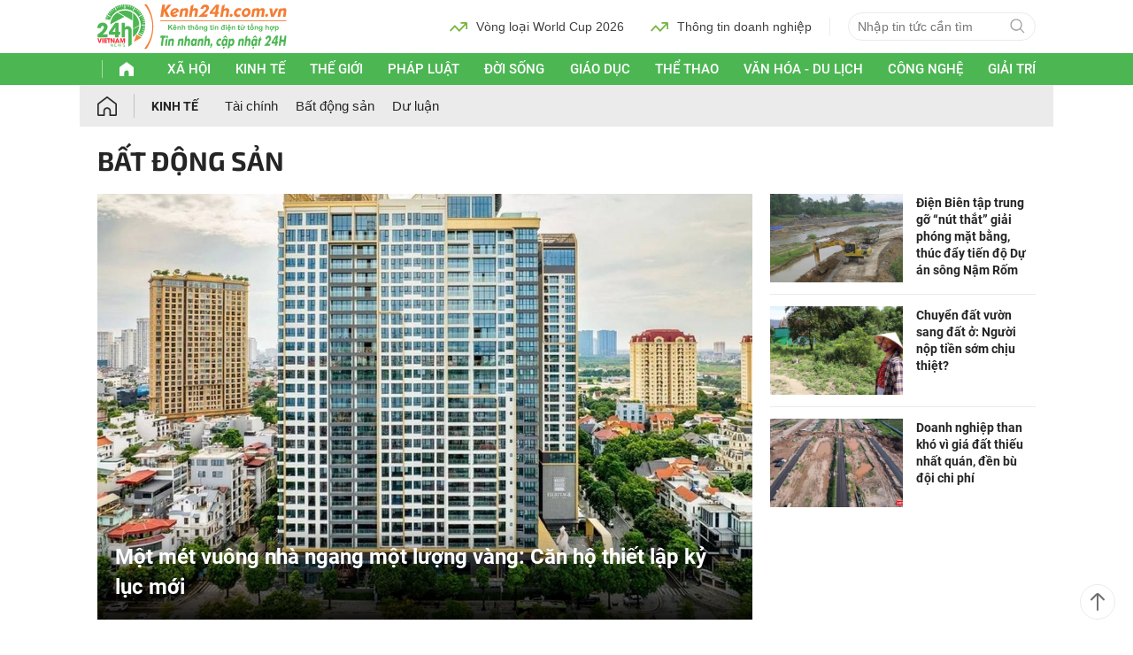

--- FILE ---
content_type: text/html
request_url: https://kenh24h.com.vn/?chuyenmuc=19&bat-dong-san.html
body_size: 91325
content:

<!DOCTYPE html>
<meta http-equiv="Content-Type" content="text/html; charset=utf-8">


<html lang="vi" xmlns="http://www.w3.org/1999/xhtml">
<meta http-equiv="content-type" content="text/html;charset=UTF-8" />

<head>
	<link type="image/x-icon" href="https://kenh24h.com.vn/images/ico.png" rel='icon' />
    <link rel="SHORTCUT ICON" href="https://kenh24h.com.vn/images/ico.png" type="image/x-icon" />
    <meta charset="UTF-8">
    <meta name="viewport" content="width=device-width, initial-scale=1.0, maximum-scale=1.0, user-scalable=yes" />
  <title>Bất động sản | Kênh 24H</title>
  										<meta name="description" content="Tin tức, sự kiện Việt Nam và quốc tế nhanh, chính xác và cập nhật mới online 24h /7: Xã hội, Pháp luật, Kinh doanh, Giải trí, Thể thao, Đời sống, Sức khỏe, Giáo dục, Công nghệ, Văn hóa, Ôtô, Xe máy, Tình yêu, Giới tính, Nhịp sống trẻ" />
                                        <meta property="og:title" content="Bất động sản"/>
                                        <meta property="og:description" content="Tin tức, sự kiện Việt Nam và quốc tế nhanh, chính xác và cập nhật mới online 24h /7: Xã hội, Pháp luật, Kinh doanh, Giải trí, Thể thao, Đời sống, Sức khỏe, Giáo dục, Công nghệ, Văn hóa, Ôtô, Xe máy, Tình yêu, Giới tính, Nhịp sống trẻ" />
                                        <meta property="og:sitename" content="Bất động sản | Kênh 24H" />
                                        <meta property="og:url" content="https://kenh24h.com.vn/chuyenmuc/19/bat-dong-san" />
    									<meta property="og:image" content="https://kenh24h.com.vn/images/bgchinh.jpg"/>
                                        <meta name="dc.title" CONTENT="Bất động sản | Kênh 24H">
                                        <meta name="dc.description" CONTENT="Tin tức, sự kiện Việt Nam và quốc tế nhanh, chính xác và cập nhật mới online 24h /7: Xã hội, Pháp luật, Kinh doanh, Giải trí, Thể thao, Đời sống, Sức khỏe, Giáo dục, Công nghệ, Văn hóa, Ôtô, Xe máy, Tình yêu, Giới tính, Nhịp sống trẻ">
										
	<meta property="og:type" content="Website" />
    <meta property="og:locale" content="vi_VN" />
    <meta name="keywords" itemprop="keywords" content="tin nhanh 24H, Tin tức 24h, báo 24h, điện tử 24h, express, news, online, báo mạng, trực tuyến, tin tức, sự kiện, mới, nóng, nhanh, hot, video, clip, thời sự, xã hội, đời sống, quốc tế, thế giới, blog, pháp luật, vụ án, lao động, việc làm, kinh tế, kinh doanh, thể thao, bóng đá, tennis, văn hóa, giải trí, showbiz, sao Việt, tình yêu, giới tính, gia đình, chuyện lạ, xe, teen, tư vấn, giao lưu, công nghệ, di động, du học, tuyển sinh, du lịch, iphone, youtube, Trung Quốc, Mỹ, biển Đông, Hà Tĩnh, Nghệ An, Quảng Bình, Quảng Trị, Huế, Đà Nẵng, Quảng Nam, Quảng Ngãi, Bình Định, Phú Yên" />
    <meta name="news_keywords" content="tin nhanh 24H, Tin tức 24h, báo 24h, điện tử 24h, express, news, online, báo mạng, trực tuyến, tin tức, sự kiện, mới, nóng, nhanh, hot, video, clip, thời sự, xã hội, đời sống, quốc tế, thế giới, blog, pháp luật, vụ án, lao động, việc làm, kinh tế, kinh doanh, thể thao, bóng đá, tennis, văn hóa, giải trí, showbiz, sao Việt, tình yêu, giới tính, gia đình, chuyện lạ, xe, teen, tư vấn, giao lưu, công nghệ, di động, du học, tuyển sinh, du lịch, iphone, youtube, Trung Quốc, Mỹ, biển Đông, Hà Tĩnh, Nghệ An, Quảng Bình, Quảng Trị, Huế, Đà Nẵng, Quảng Nam, Quảng Ngãi, Bình Định, Phú Yên" />
    <link rel="canonical" href="index.html" />
    <meta name="robots" content="index,follow,noodp" />
    <meta name="robots" content="noarchive">
	<meta property="fb:app_id" content="232505114857147" />
    <meta property="fb:pages" content="1128104117285467" />
    <meta http-equiv="Content-Language" content="vi" />
    <meta name="Language" content="vi" />
    <meta name="copyright" content="Copyright © 2014 by KENH24H.COM.VN" />
    <meta name="abstract" content="KENH24H.COM.VN Website tin tức số 1 Việt Nam" />
    <meta name="distribution" content="Global" />
    <meta name="author" content="Tin Tức 24h" />
    <meta name="REVISIT-AFTER" content="1 DAYS" />
    <meta name="RATING" content="GENERAL" />
	<script>
  window.fbAsyncInit = function() {
    FB.init({
      appId      : '395231290655810',
      xfbml      : true,
      version    : 'v2.2'
    });
  };
  (function(d, s, id){
     var js, fjs = d.getElementsByTagName(s)[0];
     if (d.getElementById(id)) {return;}
     js = d.createElement(s); js.id = id;
     js.src = "//connect.facebook.net/en_US/sdk.js";
     fjs.parentNode.insertBefore(js, fjs);
   }(document, 'script', 'facebook-jssdk'));
</script>

<div id="fb-root"></div>
<script>(function(d, s, id) {
  var js, fjs = d.getElementsByTagName(s)[0];
  if (d.getElementById(id)) return;
  js = d.createElement(s); js.id = id;
  js.src = "//connect.facebook.net/vi_VN/sdk.js#xfbml=1&appId=395231290655810&version=v2.0";
  fjs.parentNode.insertBefore(js, fjs);
}(document, 'script', 'facebook-jssdk'));</script>

<script>(function() {
  var _fbq = window._fbq || (window._fbq = []);
  if (!_fbq.loaded) {
    var fbds = document.createElement('script');
    fbds.async = true;
    fbds.src = '//connect.facebook.net/en_US/fbds.js';
    var s = document.getElementsByTagName('script')[0];
    s.parentNode.insertBefore(fbds, s);
    _fbq.loaded = true;
  }
  _fbq.push(['addPixelId', '376134662597474']);
})();
window._fbq = window._fbq || [];
window._fbq.push(['track', 'PixelInitialized', {}]);
</script>
    <link type="text/css" rel="stylesheet" href="https://kenh24h.com.vn/css/styles.css">
    <script src="https://kenh24h.com.vn/js/ads.js"></script>
<script type="text/javascript">
        var str = document.URL.toLowerCase();
        window.mobilecheck = function () {
            var check = false;
            (function (a) { if (/(android|bb\d+|meego).+mobile|avantgo|bada\/|blackberry|blazer|compal|elaine|fennec|hiptop|iemobile|ip(hone|od)|iris|kindle|lge |maemo|midp|mmp|mobile.+firefox|netfront|opera m(ob|in)i|palm( os)?|phone|p(ixi|re)\/|plucker|pocket|psp|series(4|6)0|symbian|treo|up\.(browser|link)|vodafone|wap|windows (ce|phone)|xda|xiino/i.test(a) || /1207|6310|6590|3gso|4thp|50[1-6]i|770s|802s|a wa|abac|ac(er|oo|s\-)|ai(ko|rn)|al(av|ca|co)|amoi|an(ex|ny|yw)|aptu|ar(ch|go)|as(te|us)|attw|au(di|\-m|r |s )|avan|be(ck|ll|nq)|bi(lb|rd)|bl(ac|az)|br(e|v)w|bumb|bw\-(n|u)|c55\/|capi|ccwa|cdm\-|cell|chtm|cldc|cmd\-|co(mp|nd)|craw|da(it|ll|ng)|dbte|dc\-s|devi|dica|dmob|do(c|p)o|ds(12|\-d)|el(49|ai)|em(l2|ul)|er(ic|k0)|esl8|ez([4-7]0|os|wa|ze)|fetc|fly(\-|_)|g1 u|g560|gene|gf\-5|g\-mo|go(\.w|od)|gr(ad|un)|haie|hcit|hd\-(m|p|t)|hei\-|hi(pt|ta)|hp( i|ip)|hs\-c|ht(c(\-| |_|a|g|p|s|t)|tp)|hu(aw|tc)|i\-(20|go|ma)|i230|iac( |\-|\/)|ibro|idea|ig01|ikom|im1k|inno|ipaq|iris|ja(t|v)a|jbro|jemu|jigs|kddi|keji|kgt( |\/)|klon|kpt |kwc\-|kyo(c|k)|le(no|xi)|lg( g|\/(k|l|u)|50|54|\-[a-w])|libw|lynx|m1\-w|m3ga|m50\/|ma(te|ui|xo)|mc(01|21|ca)|m\-cr|me(rc|ri)|mi(o8|oa|ts)|mmef|mo(01|02|bi|de|do|t(\-| |o|v)|zz)|mt(50|p1|v )|mwbp|mywa|n10[0-2]|n20[2-3]|n30(0|2)|n50(0|2|5)|n7(0(0|1)|10)|ne((c|m)\-|on|tf|wf|wg|wt)|nok(6|i)|nzph|o2im|op(ti|wv)|oran|owg1|p800|pan(a|d|t)|pdxg|pg(13|\-([1-8]|c))|phil|pire|pl(ay|uc)|pn\-2|po(ck|rt|se)|prox|psio|pt\-g|qa\-a|qc(07|12|21|32|60|\-[2-7]|i\-)|qtek|r380|r600|raks|rim9|ro(ve|zo)|s55\/|sa(ge|ma|mm|ms|ny|va)|sc(01|h\-|oo|p\-)|sdk\/|se(c(\-|0|1)|47|mc|nd|ri)|sgh\-|shar|sie(\-|m)|sk\-0|sl(45|id)|sm(al|ar|b3|it|t5)|so(ft|ny)|sp(01|h\-|v\-|v )|sy(01|mb)|t2(18|50)|t6(00|10|18)|ta(gt|lk)|tcl\-|tdg\-|tel(i|m)|tim\-|t\-mo|to(pl|sh)|ts(70|m\-|m3|m5)|tx\-9|up(\.b|g1|si)|utst|v400|v750|veri|vi(rg|te)|vk(40|5[0-3]|\-v)|vm40|voda|vulc|vx(52|53|60|61|70|80|81|83|85|98)|w3c(\-| )|webc|whit|wi(g |nc|nw)|wmlb|wonu|x700|yas\-|your|zeto|zte\-/i.test(a.substr(0, 4))) check = true; })(navigator.userAgent || navigator.vendor || window.opera);
            return check;
            if (document.URL.toLowerCase() == weburl.toLowerCase())
                if (window.mobilecheck())
                    document.location = "https://m." + str.substr(8);
        }
        if (window.mobilecheck()) {
            document.location = "https://m." + str.substr(8);
        }
    </script>
</head>

<body class="main-24h">
<div style="display:none;">
<a href="https://jasa.edu.vn/">du học nhật bản tại nghệ an</a>
<a href="https://jasa.edu.vn/?chitiet=14236&du-hoc-han-quoc-tai-nghe-an--de-chon-duoc-trung-tam-uy-tin-.html">du học hàn quốc tại nghệ an</a>
<a href="https://jasa.edu.vn/?blog=1163&tuyen-sinh-du-hoc-canada-tai-nghe-an.html">du học canada tại nghệ an</a>
<a href="https://jasa.edu.vn/?jasa=1&gioi-thieu-trung-tam-nhat-ngu-jasa.html">học tiếng nhật tại nghệ an</a>
<a href="https://jasa.edu.vn/?blog=1134&kham-pha-chuong-trinh-hoc-tieng-han-tai-nghe-an-voi-jasa.html">học tiếng hàn tại nghệ an</a></div>
<section class="bnBillboardTop ">
        <!--div class="bnBillboardTopChidren">
            <div style="width: 100%; margin: 0px auto; position: relative;"><img class=" lazyloaded" src="https://kenh24h.com.vn/images/216.jpg" data-src="https://kenh24h.com.vn/images/216.jpg" border="0" width="100%"></div>
        </div-->
    </section>
    <header class="header-24h bg-white d-flex align-items-center hdr" id="headerd">
        <div class="container flex-1 mar-auto">
            <div class="d-flex align-items-center justify-content-between">
                <div class="col-l d-flex align-items-center">
                    <!-- Logo Kênh 24h -->
                    <div class="logo-24h mar-r-20">
                        <h1><a href="."   title="Kênh thông tin điện tử tổng hợp - Tin nhanh, cập nhật 24H">
                                    <img alt="Kênh thông tin điện tử tổng hợp - Tin nhanh, cập nhật 24H" src="https://kenh24h.com.vn/images/logo.svg"/>
                                </a>
                            </h1> </div>
                    <!-- End Logo Kênh 24h -->
                    <!-- Logo Event -->
                    <!-- End Logo Event -->
                </div>
                <div class="col-r d-flex align-items-center justify-content-end">
                    <!-- List xem nhanh -->
                    <ul class="header-24h-view d-flex align-items-center padd-r-20 mar-r-20">
    		  					
                        <li><h2><a style="color:#404040" href="https://kenh24h.com.vn/dsk/24/vong-loai-world-cup-2026" title="Vòng loại World Cup 2026" class="d-flex align-items-center hover-color-24h"><img class="icon-svg img-fluid mar-r-10 img-scale-down" src="https://kenh24h.com.vn/images/dsk.png" /> Vòng loại World Cup 2026</a></h2></li>
							
                        <li><h2><a style="color:#404040" href="https://kenh24h.com.vn/dsk/22/thong-tin-doanh-nghiep" title="Thông tin doanh nghiệp" class="d-flex align-items-center hover-color-24h"><img class="icon-svg img-fluid mar-r-10 img-scale-down" src="https://kenh24h.com.vn/images/dsk.png" /> Thông tin doanh nghiệp</a></h2></li>
							
					</ul>
                    <!-- End List xem nhanh -->
                    <!-- Search Header -->
                    <div class="header-24h-search pos-rel d-flex align-items-center">
                        <input class="header-24h-search-input" id="search" placeholder="Nhập tin tức cần tìm" type="text" name="q" spellcheck="false" autocomplete="off" value="" onblur="javascript:if(this.value==\'\'){this.value=\'Nhập tin tức cần tìm\'}" onfocus="javascript:if(this.value==\'Nhập tin tức cần tìm\'){this.value=\'\'}" />
                        <a class="header-24h-search-btn cursor-pointer" href="javascript:void(0);" onclick="targetLinkGooleSearch();">
                            <svg xmlns="http://www.w3.org/2000/svg">
                                <use xlink:href="#icon-search-header"></use>
                            </svg>
                        </a>
                    </div>
                </div>
            </div>
        </div>
    </header>
    <nav class="menu-24h-main" id="menu-24h-main-2023">
        <div class="container mar-auto">
            <ul class="d-flex align-items-center justify-content-between">
                <div class="icon-actions d-flex align-items-center">
                    <li class="icon-home pos-rel">
                        <a href="." onclick="" class="d-flex align-items-center">
                            <svg xmlns="http://www.w3.org/2000/svg">
                                <use xlink:href="#icon-home-menu-header"></use>
                            </svg>
                        </a>
                    </li>
                </div>
      
                <li class=" has-sub pos-rel"><a href="https://kenh24h.com.vn/danhmuc/1/xa-hoi" title="Xã hội" onclick="" class="fw-medium text-uppercase pos-rel color-white">Xã hội</a></li>
				
                <li class=" has-sub pos-rel"><a href="https://kenh24h.com.vn/danhmuc/3/kinh-te" title="Kinh tế" onclick="" class="fw-medium text-uppercase pos-rel color-white">Kinh tế</a></li>
				
                <li class=" has-sub pos-rel"><a href="https://kenh24h.com.vn/danhmuc/2/the-gioi" title="Thế giới" onclick="" class="fw-medium text-uppercase pos-rel color-white">Thế giới</a></li>
				
                <li class=" has-sub pos-rel"><a href="https://kenh24h.com.vn/danhmuc/4/phap-luat" title="Pháp luật" onclick="" class="fw-medium text-uppercase pos-rel color-white">Pháp luật</a></li>
				
                <li class=" has-sub pos-rel"><a href="https://kenh24h.com.vn/danhmuc/5/doi-song" title="Đời sống" onclick="" class="fw-medium text-uppercase pos-rel color-white">Đời sống</a></li>
				
                <li class=" has-sub pos-rel"><a href="https://kenh24h.com.vn/danhmuc/6/giao-duc" title="Giáo dục" onclick="" class="fw-medium text-uppercase pos-rel color-white">Giáo dục</a></li>
				
                <li class=" has-sub pos-rel"><a href="https://kenh24h.com.vn/danhmuc/7/the-thao" title="Thể thao" onclick="" class="fw-medium text-uppercase pos-rel color-white">Thể thao</a></li>
				
                <li class=" has-sub pos-rel"><a href="https://kenh24h.com.vn/danhmuc/8/van-hoa-_-du-lich" title="Văn hóa - Du lịch" onclick="" class="fw-medium text-uppercase pos-rel color-white">Văn hóa - Du lịch</a></li>
				
                <li class=" has-sub pos-rel"><a href="https://kenh24h.com.vn/danhmuc/9/cong-nghe" title="Công nghệ" onclick="" class="fw-medium text-uppercase pos-rel color-white">Công nghệ</a></li>
				
                <li class=" has-sub pos-rel"><a href="https://kenh24h.com.vn/danhmuc/53/giai-tri" title="Giải trí" onclick="" class="fw-medium text-uppercase pos-rel color-white">Giải trí</a></li>
				
            </ul>
        </div>
        <div id="menu_trai_header_2023"></div>
    </nav>
    <div class="d-none"></div>    <link type="text/css" rel="stylesheet" href="https://kenh24h.com.vn/css/chuyenmuc.css">
										

    <section class=" cate-24h-foot-main clF mrT10" id="maiContent">
        <div id="v_is_template_private"></div>
        <!-- Box Menu Chuyen Muc Top -->
<header>
<nav class="cate-24h-foot-menu-top pos-rel" ><ul class="d-flex align-items-center justify-content-between"><li class="icon-home d-flex align-items-center"><a href="."  title="Trang chủ" alt="Trang chủ" class="text-uppercase d-flex align-items-center justify-content-center ">
                            <span></span>
                        </a>
	<header><p class="text-uppercase"><a href="?danhmuc=3&kinh-te.html" title="Kinh tế">Kinh tế</a></p></header>
	<script type="text/javascript">v_html_menu_c2_duoi_breadcrumb = "";</script>
							
		<li><a title="Tài chính" href="?chuyenmuc=18&tai-chinh.html">Tài chính</a></li>
							  	
		<li><a title="Bất động sản" href="?chuyenmuc=19&bat-dong-san.html">Bất động sản</a></li>
							  	
		<li><a title="Dư luận" href="?chuyenmuc=20&du-luan.html">Dư luận</a></li>
							  	
            <script type="text/javascript">
                    v_html_menu_c2_duoi_breadcrumb = '';
                </script></li></ul></nav></header>
<!-- End Box Menu Chuyen Muc Top -->

<section class="section-tin-noi-bat"><div class="cate-24h-foot-menu-spec-tour-site"><div class="d-flex justify-content-between align-items-center"><header class="cate-24h-foot-menu-spec-tour-site__title text-uppercase d-flex align-items-center"><h1>Bất động sản</h1>
                        </header></div></div><!--CACHE template_box_tin_noi_bat_cateid_981_pagetype_3_stt_0-->    
	<div class="cate-24h-foot-box-live-news-hightl margin-top-20">
        <div class="container">
            <div class="row">
					 		
                        <div class="coll-left pos-rel">
                            <article class="cate-24h-foot-box-live-news-hightl-big">
                                <figure class="cate-24h-foot-box-live-news-hightl-big-img pos-rel">
                                        <a href="https://kenh24h.com.vn/chitiet/17767/mot-met-vuong-nha-ngang-mot-luong-vang--can-ho-thiet-lap-ky-luc-moi" title="Một mét vuông nhà ngang một lượng vàng: Căn hộ thiết lập kỷ lục mới"><img src="https://kenh24h.com.vn/../Images/Tintuc/flycam-view-1-jpg-8211-5157.jpg" data-original="https://kenh24h.com.vn/../Images/Tintuc/flycam-view-1-jpg-8211-5157.jpg" alt="Một mét vuông nhà ngang một lượng vàng: Căn hộ thiết lập kỷ lục mới" class="width-100"/></a>                                       
										<figcaption class="cate-24h-foot-box-live-news-hightl-big-info margin-top-20">
                                            <header>
                                                <h3 class="cate-24h-foot-box-live-news-hightl-big-title">Một mét vuông nhà ngang một lượng vàng: Căn hộ thiết lập kỷ lục mới</h3>
                                            </header>
                                        </figcaption>
                                    </a>
                                </figure>
                            </article>
                        </div>
							
                        <div class="coll-right"><div class="cate-24h-foot-box-live-news-hightl-small-list">
					 		
							<article class="cate-24h-foot-box-news-hightl-small d-flex">
                            <figure class="cate-24h-foot-box-news-hightl-small-img pos-rel">
                                     <a href="https://kenh24h.com.vn/chitiet/17750/dien-bien-tap-trung-go-“nut-that”-giai-phong-mat-bang--thuc-day-tien-do-du-an-song-nam-rom" title="Điện Biên tập trung gỡ “nút thắt” giải phóng mặt bằng, thúc đẩy tiến độ Dự án sông Nậm Rốm"><img src="https://kenh24h.com.vn/../Images/Tintuc/2-1761290942.jpg" data-original="https://kenh24h.com.vn/../Images/Tintuc/2-1761290942.jpg" alt="Điện Biên tập trung gỡ “nút thắt” giải phóng mặt bằng, thúc đẩy tiến độ Dự án sông Nậm Rốm" class="width-100"/></a>
                            </figure>
                            <figcaption class="cate-24h-foot-box-news-hightl-small-title">
                                <header><h3><a href="https://kenh24h.com.vn/chitiet/17750/dien-bien-tap-trung-go-“nut-that”-giai-phong-mat-bang--thuc-day-tien-do-du-an-song-nam-rom" title="Điện Biên tập trung gỡ “nút thắt” giải phóng mặt bằng, thúc đẩy tiến độ Dự án sông Nậm Rốm">Điện Biên tập trung gỡ “nút thắt” giải phóng mặt bằng, thúc đẩy tiến độ Dự án sông Nậm Rốm</a></h3></header>
                            </figcaption>
                        </article>
							
							<article class="cate-24h-foot-box-news-hightl-small d-flex">
                            <figure class="cate-24h-foot-box-news-hightl-small-img pos-rel">
                                     <a href="https://kenh24h.com.vn/chitiet/16703/chuyen-dat-vuon-sang-dat-o--nguoi-nop-tien-som-chiu-thiet-" title="Chuyển đất vườn sang đất ở: Người nộp tiền sớm chịu thiệt?"><img src="https://kenh24h.com.vn/../Images/Tintuc/z6750704606049-c323aca4fb3b12c7e9777889b6c33920-1289-6277-1752472899908-17524729004761845784725-4725-3934.jpg" data-original="https://kenh24h.com.vn/../Images/Tintuc/z6750704606049-c323aca4fb3b12c7e9777889b6c33920-1289-6277-1752472899908-17524729004761845784725-4725-3934.jpg" alt="Chuyển đất vườn sang đất ở: Người nộp tiền sớm chịu thiệt?" class="width-100"/></a>
                            </figure>
                            <figcaption class="cate-24h-foot-box-news-hightl-small-title">
                                <header><h3><a href="https://kenh24h.com.vn/chitiet/16703/chuyen-dat-vuon-sang-dat-o--nguoi-nop-tien-som-chiu-thiet-" title="Chuyển đất vườn sang đất ở: Người nộp tiền sớm chịu thiệt?">Chuyển đất vườn sang đất ở: Người nộp tiền sớm chịu thiệt?</a></h3></header>
                            </figcaption>
                        </article>
							
							<article class="cate-24h-foot-box-news-hightl-small d-flex">
                            <figure class="cate-24h-foot-box-news-hightl-small-img pos-rel">
                                     <a href="https://kenh24h.com.vn/chitiet/15666/doanh-nghiep-than-kho-vi-gia-dat-thieu-nhat-quan--den-bu-doi-chi-phi" title="Doanh nghiệp than khó vì giá đất thiếu nhất quán, đền bù đội chi phí"><img src="https://kenh24h.com.vn/../Images/Tintuc/vt-6-818-1815.jpg" data-original="https://kenh24h.com.vn/../Images/Tintuc/vt-6-818-1815.jpg" alt="Doanh nghiệp than khó vì giá đất thiếu nhất quán, đền bù đội chi phí" class="width-100"/></a>
                            </figure>
                            <figcaption class="cate-24h-foot-box-news-hightl-small-title">
                                <header><h3><a href="https://kenh24h.com.vn/chitiet/15666/doanh-nghiep-than-kho-vi-gia-dat-thieu-nhat-quan--den-bu-doi-chi-phi" title="Doanh nghiệp than khó vì giá đất thiếu nhất quán, đền bù đội chi phí">Doanh nghiệp than khó vì giá đất thiếu nhất quán, đền bù đội chi phí</a></h3></header>
                            </figcaption>
                        </article>
							
					</div>
        </div>
    </div>
    <script>
    var number_load = 19;
</script>		 
</section>    
	
	<section class="cate-24h-foot-home-2-col margin-top-20">
        <div class="container">
			<input type="hidden" id="lazyLoad_content_template_cate" value="">
            <div class="row">
                <div class="coll-left mw-0" id="left" >
                        <div class="cate-24h-foot-box-live-video-hightl-more" id="div_css_border_top_none">
        <div class="cate-24h-foot-home-latest-list">
							
			<article class="cate-24h-foot-home-latest-list__box d-flex margin-bottom-20">
                    <figure class="cate-24h-foot-home-latest-list__ava pos-rel">
                        <a href="https://kenh24h.com.vn/chitiet/17767/mot-met-vuong-nha-ngang-mot-luong-vang--can-ho-thiet-lap-ky-luc-moi" title="Một mét vuông nhà ngang một lượng vàng: Căn hộ thiết lập kỷ lục mới"><img src="https://kenh24h.com.vn/../Images/Tintuc/flycam-view-1-jpg-8211-5157.jpg" data-original="https://kenh24h.com.vn/../Images/Tintuc/flycam-view-1-jpg-8211-5157.jpg" alt="Một mét vuông nhà ngang một lượng vàng: Căn hộ thiết lập kỷ lục mới" class="width-100"/></a>
                    </figure>
                    <figcaption class="cate-24h-foot-home-latest-list__info">
                                                <header>
                            <p class="cate-24h-foot-home-latest-list__name">
                                <a href="https://kenh24h.com.vn/chitiet/17767/mot-met-vuong-nha-ngang-mot-luong-vang--can-ho-thiet-lap-ky-luc-moi" title="Một mét vuông nhà ngang một lượng vàng: Căn hộ thiết lập kỷ lục mới">Một mét vuông nhà ngang một lượng vàng: Căn hộ thiết lập kỷ lục mới</a>
                            </p>
                        </header>
                        <div class="cate-24h-foot-home-latest-list__sum">Giá căn hộ tại Hà Nội và TP.HCM tiếp tục leo thang trong quý III/2025, với nhiều dự án rao bán từ 150 triệu đồng/m2, tương đương giá trị của một lượng vàng.</div>
                     </figcaption>
                </article>
							
			<article class="cate-24h-foot-home-latest-list__box d-flex margin-bottom-20">
                    <figure class="cate-24h-foot-home-latest-list__ava pos-rel">
                        <a href="https://kenh24h.com.vn/chitiet/17750/dien-bien-tap-trung-go-“nut-that”-giai-phong-mat-bang--thuc-day-tien-do-du-an-song-nam-rom" title="Điện Biên tập trung gỡ “nút thắt” giải phóng mặt bằng, thúc đẩy tiến độ Dự án sông Nậm Rốm"><img src="https://kenh24h.com.vn/../Images/Tintuc/2-1761290942.jpg" data-original="https://kenh24h.com.vn/../Images/Tintuc/2-1761290942.jpg" alt="Điện Biên tập trung gỡ “nút thắt” giải phóng mặt bằng, thúc đẩy tiến độ Dự án sông Nậm Rốm" class="width-100"/></a>
                    </figure>
                    <figcaption class="cate-24h-foot-home-latest-list__info">
                                                <header>
                            <p class="cate-24h-foot-home-latest-list__name">
                                <a href="https://kenh24h.com.vn/chitiet/17750/dien-bien-tap-trung-go-“nut-that”-giai-phong-mat-bang--thuc-day-tien-do-du-an-song-nam-rom" title="Điện Biên tập trung gỡ “nút thắt” giải phóng mặt bằng, thúc đẩy tiến độ Dự án sông Nậm Rốm">Điện Biên tập trung gỡ “nút thắt” giải phóng mặt bằng, thúc đẩy tiến độ Dự án sông Nậm Rốm</a>
                            </p>
                        </header>
                        <div class="cate-24h-foot-home-latest-list__sum">Dự án Quản lý đa thiên tai lưu vực sông Nậm Rốm tại tỉnh Điện Biên dù đã được đẩy nhanh tiến độ, song so với mốc hoàn thành vào ngày 31/12/2025, đến thời điểm hiện nay, dự án vẫn đang chậm tiến độ.</div>
                     </figcaption>
                </article>
							
			<article class="cate-24h-foot-home-latest-list__box d-flex margin-bottom-20">
                    <figure class="cate-24h-foot-home-latest-list__ava pos-rel">
                        <a href="https://kenh24h.com.vn/chitiet/16703/chuyen-dat-vuon-sang-dat-o--nguoi-nop-tien-som-chiu-thiet-" title="Chuyển đất vườn sang đất ở: Người nộp tiền sớm chịu thiệt?"><img src="https://kenh24h.com.vn/../Images/Tintuc/z6750704606049-c323aca4fb3b12c7e9777889b6c33920-1289-6277-1752472899908-17524729004761845784725-4725-3934.jpg" data-original="https://kenh24h.com.vn/../Images/Tintuc/z6750704606049-c323aca4fb3b12c7e9777889b6c33920-1289-6277-1752472899908-17524729004761845784725-4725-3934.jpg" alt="Chuyển đất vườn sang đất ở: Người nộp tiền sớm chịu thiệt?" class="width-100"/></a>
                    </figure>
                    <figcaption class="cate-24h-foot-home-latest-list__info">
                                                <header>
                            <p class="cate-24h-foot-home-latest-list__name">
                                <a href="https://kenh24h.com.vn/chitiet/16703/chuyen-dat-vuon-sang-dat-o--nguoi-nop-tien-som-chiu-thiet-" title="Chuyển đất vườn sang đất ở: Người nộp tiền sớm chịu thiệt?">Chuyển đất vườn sang đất ở: Người nộp tiền sớm chịu thiệt?</a>
                            </p>
                        </header>
                        <div class="cate-24h-foot-home-latest-list__sum">Dự thảo Nghị quyết mới về thu tiền sử dụng đất khi chuyển đất vườn, đất nông nghiệp sang đất ở được kỳ vọng giảm gánh nặng tài chính cho người dân. Tuy nhiên, điều khoản chuyển tiếp lại khiến nhiều hộ đã nộp tiền sớm có nguy cơ chịu thiệt thòi.</div>
                     </figcaption>
                </article>
							
			<article class="cate-24h-foot-home-latest-list__box d-flex margin-bottom-20">
                    <figure class="cate-24h-foot-home-latest-list__ava pos-rel">
                        <a href="https://kenh24h.com.vn/chitiet/15666/doanh-nghiep-than-kho-vi-gia-dat-thieu-nhat-quan--den-bu-doi-chi-phi" title="Doanh nghiệp than khó vì giá đất thiếu nhất quán, đền bù đội chi phí"><img src="https://kenh24h.com.vn/../Images/Tintuc/vt-6-818-1815.jpg" data-original="https://kenh24h.com.vn/../Images/Tintuc/vt-6-818-1815.jpg" alt="Doanh nghiệp than khó vì giá đất thiếu nhất quán, đền bù đội chi phí" class="width-100"/></a>
                    </figure>
                    <figcaption class="cate-24h-foot-home-latest-list__info">
                                                <header>
                            <p class="cate-24h-foot-home-latest-list__name">
                                <a href="https://kenh24h.com.vn/chitiet/15666/doanh-nghiep-than-kho-vi-gia-dat-thieu-nhat-quan--den-bu-doi-chi-phi" title="Doanh nghiệp than khó vì giá đất thiếu nhất quán, đền bù đội chi phí">Doanh nghiệp than khó vì giá đất thiếu nhất quán, đền bù đội chi phí</a>
                            </p>
                        </header>
                        <div class="cate-24h-foot-home-latest-list__sum">Bồi thường theo bảng giá Nhà nước thì dân thấy thiệt, theo giá thị trường lại phát sinh vướng mắc, doanh nghiệp gặp khó vì giá đất thiếu nhất quán, phải “thỏa thuận ngầm” với dân - CEO EZ Property nói.</div>
                     </figcaption>
                </article>
							
			<article class="cate-24h-foot-home-latest-list__box d-flex margin-bottom-20">
                    <figure class="cate-24h-foot-home-latest-list__ava pos-rel">
                        <a href="https://kenh24h.com.vn/chitiet/15608/sua-luat-dat-dai-2024--doanh-nghiep-va-nguoi-dan-dang-gap-nhung-vuong-mac-gi-" title="Sửa Luật Đất đai 2024: Doanh nghiệp và người dân đang gặp những vướng mắc gì?"><img src="https://kenh24h.com.vn/../Images/Tintuc/luatdat-1.jpg" data-original="https://kenh24h.com.vn/../Images/Tintuc/luatdat-1.jpg" alt="Sửa Luật Đất đai 2024: Doanh nghiệp và người dân đang gặp những vướng mắc gì?" class="width-100"/></a>
                    </figure>
                    <figcaption class="cate-24h-foot-home-latest-list__info">
                                                <header>
                            <p class="cate-24h-foot-home-latest-list__name">
                                <a href="https://kenh24h.com.vn/chitiet/15608/sua-luat-dat-dai-2024--doanh-nghiep-va-nguoi-dan-dang-gap-nhung-vuong-mac-gi-" title="Sửa Luật Đất đai 2024: Doanh nghiệp và người dân đang gặp những vướng mắc gì?">Sửa Luật Đất đai 2024: Doanh nghiệp và người dân đang gặp những vướng mắc gì?</a>
                            </p>
                        </header>
                        <div class="cate-24h-foot-home-latest-list__sum">Luật Đất đai 2024 được thông qua gần 1 năm nay với kỳ vọng tháo gỡ những bất cập tồn tại suốt nhiều năm qua, nhưng thực tế cho thấy cả doanh nghiệp lẫn người dân vẫn gặp hàng loạt vướng mắc trong tiếp cận, sử dụng đất đai.
</div>
                     </figcaption>
                </article>
							
			<article class="cate-24h-foot-home-latest-list__box d-flex margin-bottom-20">
                    <figure class="cate-24h-foot-home-latest-list__ava pos-rel">
                        <a href="https://kenh24h.com.vn/chitiet/15598/co-dang-lo-khi-thi-truong-bds-da-nang-tang-truong-manh-" title="Có đáng lo khi thị trường BĐS Đà Nẵng tăng trưởng mạnh?"><img src="https://kenh24h.com.vn/../Images/Tintuc/1e87a5139d6f14314d7e.jpg" data-original="https://kenh24h.com.vn/../Images/Tintuc/1e87a5139d6f14314d7e.jpg" alt="Có đáng lo khi thị trường BĐS Đà Nẵng tăng trưởng mạnh?" class="width-100"/></a>
                    </figure>
                    <figcaption class="cate-24h-foot-home-latest-list__info">
                                                <header>
                            <p class="cate-24h-foot-home-latest-list__name">
                                <a href="https://kenh24h.com.vn/chitiet/15598/co-dang-lo-khi-thi-truong-bds-da-nang-tang-truong-manh-" title="Có đáng lo khi thị trường BĐS Đà Nẵng tăng trưởng mạnh?">Có đáng lo khi thị trường BĐS Đà Nẵng tăng trưởng mạnh?</a>
                            </p>
                        </header>
                        <div class="cate-24h-foot-home-latest-list__sum">Với nguồn cung hầu hết sản phẩm tăng từ cuối năm 2025, chuyên gia quan ngại về bất cân đối cung - cầu tại thị trường Đà Nẵng. Nhất là khi Đà Nẵng và Quảng Nam sáp nhập, nhu cầu BĐS hạng trung trở xuống tăng cao, trong khi sản phẩm này khan hiếm.
</div>
                     </figcaption>
                </article>
							
			<article class="cate-24h-foot-home-latest-list__box d-flex margin-bottom-20">
                    <figure class="cate-24h-foot-home-latest-list__ava pos-rel">
                        <a href="https://kenh24h.com.vn/chitiet/13517/da-nang-cong-bo-tiep-nhan-ho-so-dang-ky-thue-nha-o-xa-hoi-tai-chung-cu-co-209-can-ho" title="Đà Nẵng công bố tiếp nhận hồ sơ đăng ký thuê nhà ở xã hội tại chung cư có 209 căn hộ"><img src="https://kenh24h.com.vn/../Images/Tintuc/111.jpg" data-original="https://kenh24h.com.vn/../Images/Tintuc/111.jpg" alt="Đà Nẵng công bố tiếp nhận hồ sơ đăng ký thuê nhà ở xã hội tại chung cư có 209 căn hộ" class="width-100"/></a>
                    </figure>
                    <figcaption class="cate-24h-foot-home-latest-list__info">
                                                <header>
                            <p class="cate-24h-foot-home-latest-list__name">
                                <a href="https://kenh24h.com.vn/chitiet/13517/da-nang-cong-bo-tiep-nhan-ho-so-dang-ky-thue-nha-o-xa-hoi-tai-chung-cu-co-209-can-ho" title="Đà Nẵng công bố tiếp nhận hồ sơ đăng ký thuê nhà ở xã hội tại chung cư có 209 căn hộ">Đà Nẵng công bố tiếp nhận hồ sơ đăng ký thuê nhà ở xã hội tại chung cư có 209 căn hộ</a>
                            </p>
                        </header>
                        <div class="cate-24h-foot-home-latest-list__sum">Sở Xây dựng Đà Nẵng vừa thông báo tiếp nhận hồ sơ đăng ký thuê nhà ở xã hội đợt 1 tại chung cư dành cho người có công với cách mạng trên địa bàn TP.</div>
                     </figcaption>
                </article>
							
			<article class="cate-24h-foot-home-latest-list__box d-flex margin-bottom-20">
                    <figure class="cate-24h-foot-home-latest-list__ava pos-rel">
                        <a href="https://kenh24h.com.vn/chitiet/13500/nha-pho-thuong-mai--gia-ban-cao-chot-vot--ky-vong-chua-xung-tam" title="Nhà phố thương mại: Giá bán cao chót vót, kỳ vọng chưa xứng tầm"><img src="https://kenh24h.com.vn/../Images/Tintuc/bds-2.jpg" data-original="https://kenh24h.com.vn/../Images/Tintuc/bds-2.jpg" alt="Nhà phố thương mại: Giá bán cao chót vót, kỳ vọng chưa xứng tầm" class="width-100"/></a>
                    </figure>
                    <figcaption class="cate-24h-foot-home-latest-list__info">
                                                <header>
                            <p class="cate-24h-foot-home-latest-list__name">
                                <a href="https://kenh24h.com.vn/chitiet/13500/nha-pho-thuong-mai--gia-ban-cao-chot-vot--ky-vong-chua-xung-tam" title="Nhà phố thương mại: Giá bán cao chót vót, kỳ vọng chưa xứng tầm">Nhà phố thương mại: Giá bán cao chót vót, kỳ vọng chưa xứng tầm</a>
                            </p>
                        </header>
                        <div class="cate-24h-foot-home-latest-list__sum">Giá bán nhà phố thương mại (shophouse) được ghi nhận tăng trưởng trong những năm qua, nhưng sản phẩm này chưa tạo ra dòng tiền kinh doanh cho chủ nhà như kỳ vọng. Nhiều dự án ghi nhận tỷ lệ lấp đầy thấp, đặc biệt ở khu ngoài trung tâm.</div>
                     </figcaption>
                </article>
							
			<article class="cate-24h-foot-home-latest-list__box d-flex margin-bottom-20">
                    <figure class="cate-24h-foot-home-latest-list__ava pos-rel">
                        <a href="https://kenh24h.com.vn/chitiet/12446/da-nang-chi-hon-104-ty-dong-dau-tu-pho-tay-an-thuong-giai-doan-2" title="Đà Nẵng chi hơn 104 tỷ đồng đầu tư "phố Tây" An Thượng giai đoạn 2"><img src="https://kenh24h.com.vn/../Images/Tintuc/phoan-1.jpg" data-original="https://kenh24h.com.vn/../Images/Tintuc/phoan-1.jpg" alt="Đà Nẵng chi hơn 104 tỷ đồng đầu tư "phố Tây" An Thượng giai đoạn 2" class="width-100"/></a>
                    </figure>
                    <figcaption class="cate-24h-foot-home-latest-list__info">
                                                <header>
                            <p class="cate-24h-foot-home-latest-list__name">
                                <a href="https://kenh24h.com.vn/chitiet/12446/da-nang-chi-hon-104-ty-dong-dau-tu-pho-tay-an-thuong-giai-doan-2" title="Đà Nẵng chi hơn 104 tỷ đồng đầu tư "phố Tây" An Thượng giai đoạn 2">Đà Nẵng chi hơn 104 tỷ đồng đầu tư "phố Tây" An Thượng giai đoạn 2</a>
                            </p>
                        </header>
                        <div class="cate-24h-foot-home-latest-list__sum">Dự án thuộc nhóm C, có tổng mức đầu tư dự kiến hơn 104 tỷ đồng từ nguồn ngân sách TP, thời gian thực hiện từ 2024 - 2027.</div>
                     </figcaption>
                </article>
							
			<article class="cate-24h-foot-home-latest-list__box d-flex margin-bottom-20">
                    <figure class="cate-24h-foot-home-latest-list__ava pos-rel">
                        <a href="https://kenh24h.com.vn/chitiet/12420/khong-the-tach-thua-do-he-luy-tu-van-ban-trai-luat--nguoi-dan-ha-noi-co-duoc-khoi-kien-" title="Không thể tách thửa do hệ lụy từ văn bản trái luật, người dân Hà Nội có được khởi kiện?"><img src="https://kenh24h.com.vn/../Images/Tintuc/dat-5.jpg" data-original="https://kenh24h.com.vn/../Images/Tintuc/dat-5.jpg" alt="Không thể tách thửa do hệ lụy từ văn bản trái luật, người dân Hà Nội có được khởi kiện?" class="width-100"/></a>
                    </figure>
                    <figcaption class="cate-24h-foot-home-latest-list__info">
                                                <header>
                            <p class="cate-24h-foot-home-latest-list__name">
                                <a href="https://kenh24h.com.vn/chitiet/12420/khong-the-tach-thua-do-he-luy-tu-van-ban-trai-luat--nguoi-dan-ha-noi-co-duoc-khoi-kien-" title="Không thể tách thửa do hệ lụy từ văn bản trái luật, người dân Hà Nội có được khởi kiện?">Không thể tách thửa do hệ lụy từ văn bản trái luật, người dân Hà Nội có được khởi kiện?</a>
                            </p>
                        </header>
                        <div class="cate-24h-foot-home-latest-list__sum">Về việc người dân ở Hà Nội không thể tách thửa đất chia cho con cái do hệ lụy từ văn bản trái luật ban hành năm 2022, luật sư cho hay người dân có quyền khởi kiện khi quyền lợi của mình bị xâm phạm.</div>
                     </figcaption>
                </article>
							
			<article class="cate-24h-foot-home-latest-list__box d-flex margin-bottom-20">
                    <figure class="cate-24h-foot-home-latest-list__ava pos-rel">
                        <a href="https://kenh24h.com.vn/chitiet/10446/da-nang-tiep-tuc-sap-xep-cap-xa--giam-3-phuong--doi-ten-phuong-moi" title="Đà Nẵng tiếp tục sắp xếp cấp xã, giảm 3 phường, đổi tên phường mới"><img src="https://kenh24h.com.vn/../Images/Tintuc/vt-bds-nghi-duong-da-nang-1-357.jpg" data-original="https://kenh24h.com.vn/../Images/Tintuc/vt-bds-nghi-duong-da-nang-1-357.jpg" alt="Đà Nẵng tiếp tục sắp xếp cấp xã, giảm 3 phường, đổi tên phường mới" class="width-100"/></a>
                    </figure>
                    <figcaption class="cate-24h-foot-home-latest-list__info">
                                                <header>
                            <p class="cate-24h-foot-home-latest-list__name">
                                <a href="https://kenh24h.com.vn/chitiet/10446/da-nang-tiep-tuc-sap-xep-cap-xa--giam-3-phuong--doi-ten-phuong-moi" title="Đà Nẵng tiếp tục sắp xếp cấp xã, giảm 3 phường, đổi tên phường mới">Đà Nẵng tiếp tục sắp xếp cấp xã, giảm 3 phường, đổi tên phường mới</a>
                            </p>
                        </header>
                        <div class="cate-24h-foot-home-latest-list__sum">Sau khi ban hành Nghị quyết đặt tên phường theo tên địa danh, TP Đà Nẵng tiếp tục điều chỉnh phương án sắp xếp đơn vị hành chính cấp xã, giảm 3 phường và đổi một số tên phường mới.</div>
                     </figcaption>
                </article>
							
			<article class="cate-24h-foot-home-latest-list__box d-flex margin-bottom-20">
                    <figure class="cate-24h-foot-home-latest-list__ava pos-rel">
                        <a href="https://kenh24h.com.vn/chitiet/10425/cai-tao-nha-tap-the-cu-tai-ha-noi--viec-den-bu-duoc-thuc-hien-nhu-the-nao-" title="Cải tạo nhà tập thể cũ tại Hà Nội: Việc đền bù được thực hiện như thế nào?"><img src="https://kenh24h.com.vn/../Images/Tintuc/1104-khutapthe-1.jpg" data-original="https://kenh24h.com.vn/../Images/Tintuc/1104-khutapthe-1.jpg" alt="Cải tạo nhà tập thể cũ tại Hà Nội: Việc đền bù được thực hiện như thế nào?" class="width-100"/></a>
                    </figure>
                    <figcaption class="cate-24h-foot-home-latest-list__info">
                                                <header>
                            <p class="cate-24h-foot-home-latest-list__name">
                                <a href="https://kenh24h.com.vn/chitiet/10425/cai-tao-nha-tap-the-cu-tai-ha-noi--viec-den-bu-duoc-thuc-hien-nhu-the-nao-" title="Cải tạo nhà tập thể cũ tại Hà Nội: Việc đền bù được thực hiện như thế nào?">Cải tạo nhà tập thể cũ tại Hà Nội: Việc đền bù được thực hiện như thế nào?</a>
                            </p>
                        </header>
                        <div class="cate-24h-foot-home-latest-list__sum">Việc Hà Nội cho phép cải tạo nâng chiều cao khu tập thể Thành Công lên tối đa 40 tầng được coi là bước ngoặt quan trọng. Hệ số đền bù được áp dụng ra sao là chủ đề được người dân quan tâm.</div>
                     </figcaption>
                </article>
							
			<article class="cate-24h-foot-home-latest-list__box d-flex margin-bottom-20">
                    <figure class="cate-24h-foot-home-latest-list__ava pos-rel">
                        <a href="https://kenh24h.com.vn/chitiet/9429/“co-dat”-loi-dung-thong-tin-cac-tinh-sap-nhap-de-thoi-gia--chuyen-gia-canh-bao-manh-me" title="“Cò đất” lợi dụng thông tin các tỉnh sáp nhập để thổi giá, chuyên gia cảnh báo mạnh mẽ"><img src="https://kenh24h.com.vn/../Images/Tintuc/2103-dat-1.jpg" data-original="https://kenh24h.com.vn/../Images/Tintuc/2103-dat-1.jpg" alt="“Cò đất” lợi dụng thông tin các tỉnh sáp nhập để thổi giá, chuyên gia cảnh báo mạnh mẽ" class="width-100"/></a>
                    </figure>
                    <figcaption class="cate-24h-foot-home-latest-list__info">
                                                <header>
                            <p class="cate-24h-foot-home-latest-list__name">
                                <a href="https://kenh24h.com.vn/chitiet/9429/“co-dat”-loi-dung-thong-tin-cac-tinh-sap-nhap-de-thoi-gia--chuyen-gia-canh-bao-manh-me" title="“Cò đất” lợi dụng thông tin các tỉnh sáp nhập để thổi giá, chuyên gia cảnh báo mạnh mẽ">“Cò đất” lợi dụng thông tin các tỉnh sáp nhập để thổi giá, chuyên gia cảnh báo mạnh mẽ</a>
                            </p>
                        </header>
                        <div class="cate-24h-foot-home-latest-list__sum">Thị trường bất động sản tại nhiều địa phương bỗng “nóng”, giá đất tăng, xuất hiệu nhiều người hỏi mua bán... Chuyên gia cảnh báo “cơn sốt” này chỉ ngắn hạn, người dân cần tỉnh táo, tránh bị cuốn theo tâm lý đám đông.</div>
                     </figcaption>
                </article>
							
			<article class="cate-24h-foot-home-latest-list__box d-flex margin-bottom-20">
                    <figure class="cate-24h-foot-home-latest-list__ava pos-rel">
                        <a href="https://kenh24h.com.vn/chitiet/9425/dat-hung-yen-noi-song" title="Đất Hưng Yên "nổi sóng""><img src="https://kenh24h.com.vn/../Images/Tintuc/2003-hungyen-1.jpg" data-original="https://kenh24h.com.vn/../Images/Tintuc/2003-hungyen-1.jpg" alt="Đất Hưng Yên "nổi sóng"" class="width-100"/></a>
                    </figure>
                    <figcaption class="cate-24h-foot-home-latest-list__info">
                                                <header>
                            <p class="cate-24h-foot-home-latest-list__name">
                                <a href="https://kenh24h.com.vn/chitiet/9425/dat-hung-yen-noi-song" title="Đất Hưng Yên "nổi sóng"">Đất Hưng Yên "nổi sóng"</a>
                            </p>
                        </header>
                        <div class="cate-24h-foot-home-latest-list__sum">Từ năm ngoái trở lại đây, bất động sản Hưng Yên trở thành điểm nóng trên thị trường phía Bắc khi đón nhiều dự án lớn, các phiên đấu giá đất có giá trúng tăng vọt, khiến lượng tìm kiếm đất nền tăng theo.</div>
                     </figcaption>
                </article>
							
			<article class="cate-24h-foot-home-latest-list__box d-flex margin-bottom-20">
                    <figure class="cate-24h-foot-home-latest-list__ava pos-rel">
                        <a href="https://kenh24h.com.vn/chitiet/9422/da-nang-len-phuong-an-xay-ham-vuot-song-han-va-tau-dien-ngam-qua-san-bay" title="Đà Nẵng lên phương án xây hầm vượt sông Hàn và tàu điện ngầm qua sân bay"><img src="https://kenh24h.com.vn/../Images/Tintuc/2003-danang-1.jpg" data-original="https://kenh24h.com.vn/../Images/Tintuc/2003-danang-1.jpg" alt="Đà Nẵng lên phương án xây hầm vượt sông Hàn và tàu điện ngầm qua sân bay" class="width-100"/></a>
                    </figure>
                    <figcaption class="cate-24h-foot-home-latest-list__info">
                                                <header>
                            <p class="cate-24h-foot-home-latest-list__name">
                                <a href="https://kenh24h.com.vn/chitiet/9422/da-nang-len-phuong-an-xay-ham-vuot-song-han-va-tau-dien-ngam-qua-san-bay" title="Đà Nẵng lên phương án xây hầm vượt sông Hàn và tàu điện ngầm qua sân bay">Đà Nẵng lên phương án xây hầm vượt sông Hàn và tàu điện ngầm qua sân bay</a>
                            </p>
                        </header>
                        <div class="cate-24h-foot-home-latest-list__sum">Dự án hầm kết nối giao thông Đông - Tây qua sân bay Đà Nẵng có chiều dài hơn 2,9 km và hầm vượt sông Hàn dài khoảng 1,67 km, tổng mức đầu tư khoảng 17.000 tỷ đồng.</div>
                     </figcaption>
                </article>
							
			<article class="cate-24h-foot-home-latest-list__box d-flex margin-bottom-20">
                    <figure class="cate-24h-foot-home-latest-list__ava pos-rel">
                        <a href="https://kenh24h.com.vn/chitiet/7416/du-an-vingroup-ruc-rich-trien-khai--dat-lang-dan-phuong-vot-len-200_300-trieu-dong-m2" title="Dự án Vingroup rục rịch triển khai, đất làng Đan Phượng vọt lên 200-300 triệu đồng/m2"><img src="https://kenh24h.com.vn/../Images/Tintuc/0603-dat-1.jpg" data-original="https://kenh24h.com.vn/../Images/Tintuc/0603-dat-1.jpg" alt="Dự án Vingroup rục rịch triển khai, đất làng Đan Phượng vọt lên 200-300 triệu đồng/m2" class="width-100"/></a>
                    </figure>
                    <figcaption class="cate-24h-foot-home-latest-list__info">
                                                <header>
                            <p class="cate-24h-foot-home-latest-list__name">
                                <a href="https://kenh24h.com.vn/chitiet/7416/du-an-vingroup-ruc-rich-trien-khai--dat-lang-dan-phuong-vot-len-200_300-trieu-dong-m2" title="Dự án Vingroup rục rịch triển khai, đất làng Đan Phượng vọt lên 200-300 triệu đồng/m2">Dự án Vingroup rục rịch triển khai, đất làng Đan Phượng vọt lên 200-300 triệu đồng/m2</a>
                            </p>
                        </header>
                        <div class="cate-24h-foot-home-latest-list__sum">Trước thông tin dự án Vinhomes Wonder City sắp tung ra thị trường đã kích thích mặt bằng giá đất nền Đan Phượng tăng theo. Đặc biệt, giá đất trục đường tiếp giáp dự án hiện dao động từ 200-300 triệu đồng/m2.</div>
                     </figcaption>
                </article>
							
			<article class="cate-24h-foot-home-latest-list__box d-flex margin-bottom-20">
                    <figure class="cate-24h-foot-home-latest-list__ava pos-rel">
                        <a href="https://kenh24h.com.vn/chitiet/6501/ha-noi-khoi-cong-nha-o-xa-hoi-co-1-104-can-ho--gia-hon-18-trieu-dong-m2" title="Hà Nội khởi công nhà ở xã hội có 1.104 căn hộ, giá hơn 18 triệu đồng/m2"><img src="https://kenh24h.com.vn/../Images/Tintuc/0303-khoicong.jpg" data-original="https://kenh24h.com.vn/../Images/Tintuc/0303-khoicong.jpg" alt="Hà Nội khởi công nhà ở xã hội có 1.104 căn hộ, giá hơn 18 triệu đồng/m2" class="width-100"/></a>
                    </figure>
                    <figcaption class="cate-24h-foot-home-latest-list__info">
                                                <header>
                            <p class="cate-24h-foot-home-latest-list__name">
                                <a href="https://kenh24h.com.vn/chitiet/6501/ha-noi-khoi-cong-nha-o-xa-hoi-co-1-104-can-ho--gia-hon-18-trieu-dong-m2" title="Hà Nội khởi công nhà ở xã hội có 1.104 căn hộ, giá hơn 18 triệu đồng/m2">Hà Nội khởi công nhà ở xã hội có 1.104 căn hộ, giá hơn 18 triệu đồng/m2</a>
                            </p>
                        </header>
                        <div class="cate-24h-foot-home-latest-list__sum">Nhà ở xã hội CT3 - thuộc dự án nhà ở xã hội Thăng Long Green City (Đông Anh, Hà Nội) có quy mô 1.104 căn nhà ở xã hội, giá bán 18,4 triệu đồng/m2.
</div>
                     </figcaption>
                </article>
							
			<article class="cate-24h-foot-home-latest-list__box d-flex margin-bottom-20">
                    <figure class="cate-24h-foot-home-latest-list__ava pos-rel">
                        <a href="https://kenh24h.com.vn/chitiet/6494/lai-vay-uu-dai-mua-nha-cho-nguoi-tre-duoi-35-tuoi--chi-ap-dung-vai-thang-dau" title="Lãi vay ưu đãi mua nhà cho người trẻ dưới 35 tuổi: Chỉ áp dụng vài tháng đầu"><img src="https://kenh24h.com.vn/../Images/Tintuc/2702-dat-1.jpg" data-original="https://kenh24h.com.vn/../Images/Tintuc/2702-dat-1.jpg" alt="Lãi vay ưu đãi mua nhà cho người trẻ dưới 35 tuổi: Chỉ áp dụng vài tháng đầu" class="width-100"/></a>
                    </figure>
                    <figcaption class="cate-24h-foot-home-latest-list__info">
                                                <header>
                            <p class="cate-24h-foot-home-latest-list__name">
                                <a href="https://kenh24h.com.vn/chitiet/6494/lai-vay-uu-dai-mua-nha-cho-nguoi-tre-duoi-35-tuoi--chi-ap-dung-vai-thang-dau" title="Lãi vay ưu đãi mua nhà cho người trẻ dưới 35 tuổi: Chỉ áp dụng vài tháng đầu">Lãi vay ưu đãi mua nhà cho người trẻ dưới 35 tuổi: Chỉ áp dụng vài tháng đầu</a>
                            </p>
                        </header>
                        <div class="cate-24h-foot-home-latest-list__sum">Gói vay ưu đãi cho người trẻ dưới 35 tuổi mua nhà đang thu hút sự quan tâm của dư luận. Đi sâu tìm hiểu, nhiều bạn trẻ mới hay biết gói vay này chỉ ưu đãi vài tháng đầu, rồi tăng lãi suất trong những năm tiếp theo.</div>
                     </figcaption>
                </article>
							
			<article class="cate-24h-foot-home-latest-list__box d-flex margin-bottom-20">
                    <figure class="cate-24h-foot-home-latest-list__ava pos-rel">
                        <a href="https://kenh24h.com.vn/chitiet/6490/da-nang-chuan-bi-dau-gia-2-khu-dat-“vang”-o-son-tra-de-xay-to-hop-khach-san-cao-cap" title="Đà Nẵng chuẩn bị đấu giá 2 khu đất “vàng” ở Sơn Trà để xây tổ hợp khách sạn cao cấp"><img src="https://kenh24h.com.vn/../Images/Tintuc/2702-danang-2.jpg" data-original="https://kenh24h.com.vn/../Images/Tintuc/2702-danang-2.jpg" alt="Đà Nẵng chuẩn bị đấu giá 2 khu đất “vàng” ở Sơn Trà để xây tổ hợp khách sạn cao cấp" class="width-100"/></a>
                    </figure>
                    <figcaption class="cate-24h-foot-home-latest-list__info">
                                                <header>
                            <p class="cate-24h-foot-home-latest-list__name">
                                <a href="https://kenh24h.com.vn/chitiet/6490/da-nang-chuan-bi-dau-gia-2-khu-dat-“vang”-o-son-tra-de-xay-to-hop-khach-san-cao-cap" title="Đà Nẵng chuẩn bị đấu giá 2 khu đất “vàng” ở Sơn Trà để xây tổ hợp khách sạn cao cấp">Đà Nẵng chuẩn bị đấu giá 2 khu đất “vàng” ở Sơn Trà để xây tổ hợp khách sạn cao cấp</a>
                            </p>
                        </header>
                        <div class="cate-24h-foot-home-latest-list__sum">Hai khu đất vàng cuối đường Bạch Đằng Đông (quận Sơn Trà) dự kiến được TP Đà Nẵng đấu giá để xây trung tâm thương mại, văn phòng, khách sạn trong quý 3 năm nay.</div>
                     </figcaption>
                </article>
							
			<article class="cate-24h-foot-home-latest-list__box d-flex margin-bottom-20">
                    <figure class="cate-24h-foot-home-latest-list__ava pos-rel">
                        <a href="https://kenh24h.com.vn/chitiet/6483/chot-lai-tien-ty-tu-ban-chung-cu-roi-mua-dat-nen" title="Chốt lãi tiền tỷ từ bán chung cư rồi mua đất nền"><img src="https://kenh24h.com.vn/../Images/Tintuc/2502-chungcu-1.jpg" data-original="https://kenh24h.com.vn/../Images/Tintuc/2502-chungcu-1.jpg" alt="Chốt lãi tiền tỷ từ bán chung cư rồi mua đất nền" class="width-100"/></a>
                    </figure>
                    <figcaption class="cate-24h-foot-home-latest-list__info">
                                                <header>
                            <p class="cate-24h-foot-home-latest-list__name">
                                <a href="https://kenh24h.com.vn/chitiet/6483/chot-lai-tien-ty-tu-ban-chung-cu-roi-mua-dat-nen" title="Chốt lãi tiền tỷ từ bán chung cư rồi mua đất nền">Chốt lãi tiền tỷ từ bán chung cư rồi mua đất nền</a>
                            </p>
                        </header>
                        <div class="cate-24h-foot-home-latest-list__sum">Chỉ sau 4 tháng mua căn hộ tại một dự án ở Đông Anh (Hà Nội), vợ chồng anh Nguyễn Viết Hạnh đã chốt lãi hơn 1,2 tỷ đồng và ngay lập tức mua một lô đất cũng tại khu vực này.</div>
                     </figcaption>
                </article>
							
                </div>
    </div>
<div class="clF"></div>
<div align="center">
        <ul class="list-unstyled dt-category-actions">
			<li><a class="disabled btn btn-light btn-block btn-lg">Trang trước</a></li><li><a class="text-primary btn btn-light btn-block btn-lg" href="?chuyenmuc=19&trang=2">Trang sau</a></li>
        </ul>
			</div>
	</div>

<aside class="coll-right" id="right">	
	<div class="cate-24h-foot-home-video-hight-adv margin-bottom-20">
                <figure class="margin-bottom-30">
                    <section>
						<div id="ADS_140_15s">
							<img class=" lazyloaded" src="https://kenh24h.com.vn/images/qc03.gif" data-src="https://kenh24h.com.vn/images/qc03.gif" border="0" width="300">		
							<img class=" lazyloaded" src="https://kenh24h.com.vn/images/qc04.jpg" data-src="https://kenh24h.com.vn/images/qc04.jpg" border="0" width="300">
						</div></section>                
				</figure>
                            </div>
<div class="mrB20"></div>
		  					
<section class="cate-24h-foot-home-2-col mrT5 mgbt10">
    <header class="grnBxTit grnBxTit269">
        <a href="?dsk=22&thong-tin-doanh-nghiep.html" title="Thông tin doanh nghiệp"><span>Thông tin doanh nghiệp</span></a><div class="lined"></div>
    </header>
    <div class="grnBxCntGrn grnBxCntGrn269 bx4Tbg bx4Tbg269">
                    <div class="clF pdB5"></div>
            <!-- <div class="lstNws"> -->
		  					
            <article id="itemp_pr_2015_4t1_0">
                <span class="imgFltT4 imgNwsHm"><a rel="sponsored" href="https://kenh24h.com.vn/chitiet/15533/nhat-hoang-voi-hanh-trinh-20-nam-xay-niem-tin-vi-cuoc-song-binh-yen" title="Nhật Hoàng với hành trình 20 năm xây niềm tin vì cuộc sống bình yên"><img src="../Images/Tintuc/471318601-473133342481499-465611981216347160-n-8512-3590.jpg" data-original="../Images/Tintuc/471318601-473133342481499-465611981216347160-n-8512-3590.jpg" alt="Nhật Hoàng với hành trình 20 năm xây niềm tin vì cuộc sống bình yên" class="width-100"/></a></span>
                <header class="nwsTit">
                    <a rel="sponsored" href="https://kenh24h.com.vn/chitiet/15533/nhat-hoang-voi-hanh-trinh-20-nam-xay-niem-tin-vi-cuoc-song-binh-yen" title="Nhật Hoàng với hành trình 20 năm xây niềm tin vì cuộc sống bình yên">Nhật Hoàng với hành trình 20 năm xây niềm tin vì cuộc sống bình yên</a>
                </header>
            </article>
            <div class="clF pdB10"></div>
							
            <article id="itemp_pr_2015_4t1_0">
                <span class="imgFltT4 imgNwsHm"><a rel="sponsored" href="https://kenh24h.com.vn/chitiet/647/chu-tich-du-lich-phucgroup--muon-thanh-danh--hay-chay-het-minh-voi-dam-me-" title="Chủ tịch du lịch PhucGroup:'Muốn thành danh, hãy cháy hết mình với đam mê'"><img src="../Images/Tintuc/kenh24.jpg" data-original="../Images/Tintuc/kenh24.jpg" alt="Chủ tịch du lịch PhucGroup:'Muốn thành danh, hãy cháy hết mình với đam mê'" class="width-100"/></a></span>
                <header class="nwsTit">
                    <a rel="sponsored" href="https://kenh24h.com.vn/chitiet/647/chu-tich-du-lich-phucgroup--muon-thanh-danh--hay-chay-het-minh-voi-dam-me-" title="Chủ tịch du lịch PhucGroup:'Muốn thành danh, hãy cháy hết mình với đam mê'">Chủ tịch du lịch PhucGroup:'Muốn thành danh, hãy cháy hết mình với đam mê'</a>
                </header>
            </article>
            <div class="clF pdB10"></div>
							
            <article id="itemp_pr_2015_4t1_0">
                <span class="imgFltT4 imgNwsHm"><a rel="sponsored" href="https://kenh24h.com.vn/chitiet/187/du-lich-phucgroup-_-dich-vu-van-chuyen-khach-du-lich-chuyen-nghiep" title="Du lịch PhucGroup - Dịch vụ vận chuyển khách du lịch chuyên nghiệp"><img src="../Images/Tintuc/phucgroup.xedulich.jpg" data-original="../Images/Tintuc/phucgroup.xedulich.jpg" alt="Du lịch PhucGroup - Dịch vụ vận chuyển khách du lịch chuyên nghiệp" class="width-100"/></a></span>
                <header class="nwsTit">
                    <a rel="sponsored" href="https://kenh24h.com.vn/chitiet/187/du-lich-phucgroup-_-dich-vu-van-chuyen-khach-du-lich-chuyen-nghiep" title="Du lịch PhucGroup - Dịch vụ vận chuyển khách du lịch chuyên nghiệp">Du lịch PhucGroup - Dịch vụ vận chuyển khách du lịch chuyên nghiệp</a>
                </header>
            </article>
            <div class="clF pdB10"></div>
							
            <article id="itemp_pr_2015_4t1_0">
                <span class="imgFltT4 imgNwsHm"><a rel="sponsored" href="https://kenh24h.com.vn/chitiet/91/qtair-to-chuc-le-ra-mat-co-so-tp--ho-chi-minh-&-dich-vu-hang-khong-cong-nghe-4-0" title="QTair tổ chức Lễ ra mắt Cơ sở TP. Hồ Chí Minh & Dịch vụ hàng không công nghệ 4.0"><img src="../Images/Tintuc/le-ra-mat-qtair-04.jpg" data-original="../Images/Tintuc/le-ra-mat-qtair-04.jpg" alt="QTair tổ chức Lễ ra mắt Cơ sở TP. Hồ Chí Minh & Dịch vụ hàng không công nghệ 4.0" class="width-100"/></a></span>
                <header class="nwsTit">
                    <a rel="sponsored" href="https://kenh24h.com.vn/chitiet/91/qtair-to-chuc-le-ra-mat-co-so-tp--ho-chi-minh-&-dich-vu-hang-khong-cong-nghe-4-0" title="QTair tổ chức Lễ ra mắt Cơ sở TP. Hồ Chí Minh & Dịch vụ hàng không công nghệ 4.0">QTair tổ chức Lễ ra mắt Cơ sở TP. Hồ Chí Minh & Dịch vụ hàng không công nghệ 4.0</a>
                </header>
            </article>
            <div class="clF pdB10"></div>
							
        </div>
        <div class="clF"></div>
</section>
							
                    </aside>
            </div>
        </div>
    </section>
    <!--END_OF_PAGE_CATE-->
    </section>
    <!-- End Maincontent -->
    <div class="clF"></div>
    					  	    <svg xmlns="http://www.w3.org/2000/svg" aria-hidden="true" style="position:absolute;width:0;height:0;overflow:hidden">
        <defs>
            <symbol id="icon-home-menu-header" viewBox="0 0 16 16">
                <path fill="#fff" d="M15.8 5.8 8 0 .2 5.8l-.2.6v9l.6.6h4.6v-3.8q.2-2.4 2.6-2.6c2.4-.2 2.6 1.2 2.6 2.6V16H15q1 0 1-.8V6.4z"></path>
            </symbol>
            <symbol id="icon-search-header" viewBox="0 0 1280 1280" fill="currentColor">
                <path fill-rule="evenodd" d="M1169.4 1164.3c-15.3 15.4-46 15.4-61.4 0L852.3 908.6a431 431 0 0 1-542.2 0c-184.2-148.4-209.8-414.4-61.4-598.5S663 100.3 847.2 248.7s209.7 414.3 61.4 598.5l255.7 255.7c15.4 15.4 15.4 41 5.1 61.4M923.9 576.1a342.8 342.8 0 1 0-342.7 342.7c184.1 0 337.6-153.5 342.7-342.7" id="prefix__Outline"></path>
            </symbol>
            <symbol id="icon-home-footer" viewBox="0 0 1280 1280" fill="currentColor">
                <path fill-rule="evenodd" d="M1216 677.4v471.2a144 144 0 0 1-144 144H208a144 144 0 0 1-144-144V677.4a143 143 0 0 1 42.2-101.8l364.1-364.1a240.3 240.3 0 0 1 339.5 0l364 364.1a143 143 0 0 1 42.2 101.8m-96 0c0-12.7-5.1-24.8-14-33.8L741.9 279.5a144.3 144.3 0 0 0-203.7 0l-364.1 364c-9 9-14 21.2-14.1 33.9v471.2a48 48 0 0 0 48 48h192v-188.8a240 240 0 1 1 480 0v188.8h192a48 48 0 0 0 48-48zm-336 330.4a144 144 0 1 0-288 0v188.8h288z" id="Outline"></path>
            </symbol>
            <symbol id="icon-address-footer" viewBox="0 0 1280 1280" fill="#959595">
                <path fill-rule="evenodd" d="M605.2 1004.9C523.9 878 334.7 568.1 334.7 433.3a305.3 305.3 0 0 1 610.6 0c0 134.8-187.5 444.7-270.5 571.6a41.3 41.3 0 0 1-69.6 0M640 563.6a145.2 145.2 0 1 0 0-290.4 145.2 145.2 0 0 0 0 290.4" id="Layer 1"></path>
            </symbol>
            <symbol id="icon-phone-footer" viewBox="0 0 1280 1280" fill="#959595">
                <path d="M996.4 806.8 914.6 725a93.6 93.6 0 0 0-132.2-1.3l-1.3 1.3-16.4 16.4a1799 1799 0 0 1-227.4-227l16.7-16.7a94.5 94.5 0 0 0 0-133.6l-80.8-80.8a96 96 0 0 0-133.5 0L295 328.1A133.4 133.4 0 0 0 278.3 495a1811 1811 0 0 0 506.4 506.5 134 134 0 0 0 167-16.7l44.7-44.4a93.5 93.5 0 0 0 1.4-132.2z" id="Layer 1"></path>
            </symbol>
            <symbol id="icon-fax-footer" viewBox="0 0 1280 1280" fill="#959595">
                <g id="Layer 1">
                    <path d="M440 448a32 32 0 0 0 32-32v-96h282.9l69.1 69.1V416a32 32 0 1 0 64 0v-40a32 32 0 0 0-9.3-24L800 274.9a64 64 0 0 0-45.1-18.9H472a64 64 0 0 0-64 64v96a32 32 0 0 0 32 32"></path>
                    <path fill-rule="evenodd" d="M1024 560v144a80 80 0 0 1-80 80h-64v200a40 40 0 0 1-40 40H456a40 40 0 0 1-40-40V784h-80a80 80 0 0 1-80-80V560a80 80 0 0 1 80-80h608a80 80 0 0 1 80 80m-624 32a32 32 0 1 0-64 0 32 32 0 0 0 64 0m416 64a16 16 0 0 0-16-16H496a16 16 0 0 0-16 16v288a16 16 0 0 0 16 16h304a16 16 0 0 0 16-16z"></path>
                </g>
            </symbol>
            <symbol id="icon-share-footer" viewBox="0 0 1152 1152" fill="currentColor">
                <path fill-rule="evenodd" d="M925.5 703.9a223.8 223.8 0 1 1-223.8 223.7 217 217 0 0 1 3.8-37.7L373.3 740a223.8 223.8 0 1 1 .7-327.4l331.3-150.5q-3.5-18.6-3.8-37.7a223.5 223.5 0 1 1 39.6 126.7L429.5 492.8a219 219 0 0 1-.3 167.2l312.1 140.9a223 223 0 0 1 184.1-97zM797.6 224.4a127.9 127.9 0 1 0 255.7 0 127.9 127.9 0 0 0-255.7-.1M350 576v-.1a127.9 127.9 0 1 0-255.7 0 127.9 127.9 0 0 0 255.7.1m703.2 351.6a127.9 127.9 0 1 0-255.7 0 127.9 127.9 0 0 0 255.7 0" id="Outline"></path>
            </symbol>
            <symbol id="icon-scroll-top-24h" viewBox="0 0 1152 1152" fill="currentColor">
                <path d="M575.9 1150.3a60.6 60.6 0 0 1-60.5-60.5V173.2L222.8 465.8a61 61 0 0 1-86 0 60.6 60.6 0 0 1 0-85.3L477.4 40.7A139 139 0 0 1 575.9 0c37.2 0 72.2 14.4 98.6 40.7l340.6 339.8a60 60 0 0 1 17.5 42.8 60 60 0 0 1-17.9 42.8 60 60 0 0 1-85.6-.3L636.4 173.2v916.6a60.5 60.5 0 0 1-60.5 60.5" id="Outline"></path>
            </symbol>
            <symbol id="icon-play-video" viewBox="0 0 240 240" fill="#fff">
                <g id="Capa 1">
                    <path fill-rule="evenodd" class="icon-play-video" d="M240 120a120 120 0 1 1-240 0 120 120 0 0 1 240 0m-13 0a107.1 107.1 0 0 0-214 0 107.1 107.1 0 0 0 214 0"></path>
                    <path class="icon-play-video" d="M163.6 111.6 105.5 78c-8.1-4.6-14.6-.8-14.6 8.4v67.2c0 9.2 6.5 13 14.6 8.4l58.1-33.6c8-4.6 8-12.2 0-16.8"></path>
                </g>
            </symbol>
            <symbol id="icon-cate-video" viewBox="0 0 30 30">
                <path id="Ellipse 731" fill="#000000b3" class="icon-cate-video0" d="M15 0a15 15 0 1 1 0 30 15 15 0 0 1 0-30"></path>
                <path id="Shape 732" fill="#fff" class="icon-cate-video1" d="m20.3 13.9-6.6-4.6q-1.6-.8-1.7 1.1v9.2q.1 1.9 1.7 1.1l6.6-4.6c.9-.6.9-1.6 0-2.2"></path>
            </symbol>
            <symbol id="icon-cate-album-anh" viewBox="0 0 30 30">
                <rect class="icon-cate-album-anh-1" opacity=".7" width="30" height="30" rx="6" ry="6"></rect>
                <path class="icon-cate-album-anh-2" fill="#fff" fill-rule="evenodd" d="M24 8.3A2.3 2.3 0 0 0 21.8 6h-7.5A2.3 2.3 0 0 0 12 8.3v1.4h-.7A2.3 2.3 0 0 0 9 12v1.5h-.7A2.3 2.3 0 0 0 6 15.8V24h12v-3.7h3v-3.8h3zM8.3 15h7.5a1 1 0 0 1 .7.8v.4l-3 3-1.5-1.5-4.5 4v-6a1 1 0 0 1 .8-.7m8.2 7.5H8.8l3.2-2.7 1.5 1.5 3-3zm3-3.7H18v-3a2.3 2.3 0 0 0-2.2-2.3h-5.3V12a1 1 0 0 1 .8-.7h7.5a1 1 0 0 1 .7.7zm3-3.8H21v-3a2.3 2.3 0 0 0-2.2-2.2h-5.3V8.2a1 1 0 0 1 .8-.7h7.5a1 1 0 0 1 .7.8zM9 17.3a.8.8 0 1 1 .8.7 1 1 0 0 1-.8-.7"></path>
            </symbol>
            <symbol id="icon-cate-hoi-dap" viewBox="0 0 30 30">
                <rect class="icon-cate-hoi-dap-1" opacity=".7" width="30" height="30" rx="6" ry="6"></rect>
                <path class="icon-cate-hoi-dap-2" fill="#fff" fill-rule="evenodd" d="M21.8 9h-2.3v-.7A2.3 2.3 0 0 0 17.3 6h-9A2.3 2.3 0 0 0 6 8.3v11a1.6 1.6 0 0 0 2.5 1.4l2-1.3v2.3h8l3 2a1.6 1.6 0 0 0 2.5-1.3V11.2A2.3 2.3 0 0 0 21.8 9M7.7 19.5h-.1l-.1-.1V8.3a1 1 0 0 1 .8-.8h9a1 1 0 0 1 .7.8v9h-7Zm14.8 2.9a.1.1 0 0 1-.2 0l-3.3-2h-7v-1.6h7.5v-8.2h2.3a1 1 0 0 1 .7.8zM12 11.2h-1.5a2.3 2.3 0 1 1 3.3 2l-.3.3H12a2 2 0 0 1 1.1-1.6.8.8 0 1 0-1.1-.7m0 3h1.5v1.5H12z"></path>
            </symbol>
            <symbol id="icon-cate-info" viewBox="0 0 30 30" xml:space="preserve">
                <path d="M6 0h18a6 6 0 0 1 6 6v18a6 6 0 0 1-6 6H6a6 6 0 0 1-6-6V6a6 6 0 0 1 6-6" opacity=".7" />
                <path fill="#fff" d="M7.2 23h3v-6.2l-3 3.1zm8.2 0h3v-7.4l-3 3.1zm4.1 0h3V11.7l-3 3.1zm-8.2 0h3v-3.1l-3-3.1z" />
                <path fill="#fff" d="M19.7 7c-.4 0-.7.6-.4.9l1.2 1.2-6.2 6.5-3.5-3.6L6 17l1.4 1.5 3.3-3.5 3.5 3.7 7.7-8 1.1 1.2c.3.3.9.1.9-.4V7z" />
            </symbol>
            <symbol id="icon-cate-mgz" viewBox="0 0 30 30">
                <path class="icon-cate-mgz-0" opacity=".7" d="M6 0h18a6 6 0 0 1 6 6v18a6 6 0 0 1-6 6H6a6 6 0 0 1-6-6V6a6 6 0 0 1 6-6"></path>
                <path class="icon-cate-mgz-1" fill-rule="evenodd" clip-rule="evenodd" fill="#fff" d="M19.1 8 15 14.5 11 8H8v14h3.3v-4.4l-.1-3.4-.1-.7 3.1 5h1.3l3.2-5-.1.8-.1 3.2V22H22V8z"></path>
            </symbol>
            <symbol id="icon-cate-podcast" viewBox="0 0 30 30">
                <path class="icon-cate-podcast-0" opacity=".7" d="M6 0h18a6 6 0 0 1 6 6v18a6 6 0 0 1-6 6H6a6 6 0 0 1-6-6V6a6 6 0 0 1 6-6"></path>
                <path class="icon-cate-podcast-1" fill="#fff" d="M8.3 12.5q-.8.1-.8.8c0 3.8 2.9 7 6.7 7.5v2.5h-1.7q-.8.1-.8.8.1.8.8.8h5q.8-.1.8-.8-.1-.8-.8-.8h-1.7v-2.5a7.5 7.5 0 0 0 6.7-7.5q-.1-.8-.8-.8-.8.1-.8.8a5.8 5.8 0 0 1-11.6 0 1 1 0 0 0-1-.8"></path>
                <path class="icon-cate-podcast-1" fill="#fff" d="M15 17.5c2.3 0 4.2-1.9 4.2-4.2V9.2C19.2 6.9 17.3 5 15 5s-4.2 1.9-4.2 4.2v4.2c0 2.2 1.9 4.1 4.2 4.1m-2.5-8.3c0-1.4 1.1-2.5 2.5-2.5s2.5 1.1 2.5 2.5v4.2c0 1.4-1.1 2.5-2.5 2.5s-2.5-1.1-2.5-2.5z"></path>
            </symbol>
            <symbol id="icon-cate-video-hight" viewBox="0 0 30 30">
                <path id="Ellipse 731" fill="#000000b3" d="M15 0a15 15 0 1 1 0 30 15 15 0 0 1 0-30"></path>
                <path fill-rule="evenodd" fill="#fff" d="M22.3 10.8a1 1 0 0 0-1.4.1l-1.3 1.3A4 4 0 0 0 16 9h-5.3A3.7 3.7 0 0 0 7 12.7v4.6a3.7 3.7 0 0 0 3.7 3.7H16a4 4 0 0 0 3.6-3.2l1.3 1.3a1.3 1.3 0 0 0 1.5 0A1 1 0 0 0 23 18v-6a1 1 0 0 0-.7-1.1m-4.6 6.5A2 2 0 0 1 16 19h-5.3A2 2 0 0 1 9 17.3v-4.6a2 2 0 0 1 1.7-1.7H16a2 2 0 0 1 1.7 1.7z"></path>
            </symbol>
            <symbol id="icon-cate-tu-van-sk" viewBox="0 0 30 30">
                <rect opacity=".7" class="cls-1" width="30" height="30" rx="6" ry="6"></rect>
                <path fill="#fff" fill-rule="evenodd" class="cls-2" d="M24 12.8a2.2 2.2 0 1 0-3 2V18a4.5 4.5 0 1 1-9 0 5.3 5.3 0 0 0 4.5-5.2V8.2A2.3 2.3 0 0 0 14.2 6H12v1.5h2.2a1 1 0 0 1 .8.8v4.4a3.7 3.7 0 1 1-7.5 0V8.4a1 1 0 0 1 .7-.8h2.3V6H8.2A2.3 2.3 0 0 0 6 8.3v4.4a5.3 5.3 0 0 0 4.5 5.2v.1a6 6 0 1 0 12 0v-3.1a2 2 0 0 0 1.5-2.2"></path>
            </symbol>
            <symbol id="icon-cate-anh-chat-luong-cao" viewBox="0 0 30 30">
                <g class="cls-1" opacity=".8">
                    <rect class="cls-3" fill="#4c4b4b" stroke-width="0" width="30" height="30" rx="6.5" ry="6.5"></rect>
                    <path class="cls-2" fill="none" fill-rule="evenodd" stroke="#fff" stroke-miterlimit="10" d="M23 7.8h-2.7V6.5c0-1.5-1.3-1.6-2.8-1.6h-5.3c-1.5 0-2.6 0-2.6 1.6v1.3H7a2.6 2.6 0 0 0-2.6 2.6v12c0 1.5 1.2 2.7 2.6 2.7h16c1.5 0 2.8-1.2 2.8-2.7v-12c0-1.4-1.3-2.6-2.7-2.6Zm-8 14.6a5.3 5.3 0 1 1 0-10.6c2.9 0 5.3 2.4 5.3 5.3s-2.4 5.3-5.3 5.3Z"></path>
                </g>
            </symbol>
            <symbol id="icon-tick-cate-anh-chat-luong-cao" viewBox="0 0 30 30">
                <path class="cls-1" fill="#73c358" stroke-width="0" d="M17.8 3.9c1.6 0 3 0 3 1.7v1.5h3a3 3 0 0 1 3 2.9v13.2a3 3 0 0 1-3 3H6a3 3 0 0 1-2.8-3V10C3.3 8.4 4.6 7 6 7h3V5.6C9 4 10.3 4 12 4zM15 23.2c3.2 0 5.8-2.6 5.8-5.9s-2.6-5.9-5.8-5.9-6 2.7-6 6 2.8 5.7 6 5.7M17.8 2H12c-1.3 0-4.6 0-4.9 3.2h-1A5 5 0 0 0 1.4 10v13.2a5 5 0 0 0 4.9 5h17.6a5 5 0 0 0 5-5V10a5 5 0 0 0-5-4.9h-1C22.5 2 19 2 17.8 2M15 21.2c-2.2 0-4-1.8-4-3.8s1.9-4 4-4 3.8 1.8 3.8 4-1.7 3.8-3.8 3.8"></path>
            </symbol>
            <symbol id="icon-tick-cate-video" viewBox="0 0 14 14">
                <linearGradient id="linear-gradient-video" y1="14" x2="14" gradientUnits="userSpaceOnUse">
                    <stop offset="0" stop-color="#2dbe6e"></stop>
                    <stop offset="1" stop-color="#9ac64c"></stop>
                </linearGradient>
                <path class="icon-tick-cate-video" fill-rule="evenodd" fill="url(#linear-gradient-video)" d="M10.8 14H3.2A3 3 0 0 1 0 10.8V3.2A3 3 0 0 1 3.2 0h7.6A3 3 0 0 1 14 3.2v7.6a3 3 0 0 1-3.2 3.2M3.2 1.8a1.5 1.5 0 0 0-1.5 1.4v7.6a1.5 1.5 0 0 0 1.5 1.4h7.6a1.5 1.5 0 0 0 1.4-1.4V3.2a1.5 1.5 0 0 0-1.4-1.5zm1.5 3.7v3a1 1 0 0 0 1.1.7L9 7.7a.8.8 0 0 0 0-1.4L6 4.8a.8.8 0 0 0-1.2.6"></path>
            </symbol>
            <symbol id="icon-tick-cate-album-anh" viewBox="0 0 14 14">
                <linearGradient id="linear-gradient-album-anh" y1="14" x2="14" gradientUnits="userSpaceOnUse">
                    <stop offset="0" stop-color="#2dbe6e"></stop>
                    <stop offset="1" stop-color="#9ac64c"></stop>
                </linearGradient>
                <path class="icon-tick-cate-album-anh" fill-rule="evenodd" fill="url(#linear-gradient-album-anh)" d="M11.4 0H2.6A2.6 2.6 0 0 0 0 2.6v8.8A2.6 2.6 0 0 0 2.6 14h8.8a2.6 2.6 0 0 0 2.6-2.6V2.6A2.6 2.6 0 0 0 11.4 0M2.6 1.8h8.8a1 1 0 0 1 .8.8v8.8l-.2.6-5.1-5.1a2.3 2.3 0 0 0-3.3 0L1.8 8.7v-6a1 1 0 0 1 .8-1M9 2.9a1.5 1.5 0 1 1-1.4 1.5A1.5 1.5 0 0 1 9 2.9"></path>
            </symbol>
            <symbol id="icon-tick-cate-info" viewBox="0 0 14 14">
                <defs>
                    <path id="a" d="M1.1 13h2.1V8.7l-2.1 2z" />
                </defs>
                <clipPath id="b">
                    <use xlink:href="#a" overflow="visible" />
                </clipPath>
                <linearGradient id="c" gradientUnits="userSpaceOnUse" x1="0" y1="7" x2="14" y2="7">
                    <stop offset="0" stop-color="#2dbe6e" />
                    <stop offset="1" stop-color="#9ac64c" />
                </linearGradient>
                <path clip-path="url(#b)" fill="url(#c)" d="M0 0h14v14H0z" />
                <defs>
                    <path id="d" d="M7.5 13h2V7.9l-2 2z" />
                </defs>
                <clipPath id="e">
                    <use xlink:href="#d" overflow="visible" />
                </clipPath>
                <linearGradient id="f" gradientUnits="userSpaceOnUse" x1="0" y1="7" x2="14" y2="7">
                    <stop offset="0" stop-color="#2dbe6e" />
                    <stop offset="1" stop-color="#9ac64c" />
                </linearGradient>
                <path clip-path="url(#e)" fill="url(#f)" d="M0 0h14v14H0z" />
                <defs>
                    <path id="g" d="M10.6 13h2V5.1l-2 2z" />
                </defs>
                <clipPath id="h">
                    <use xlink:href="#g" overflow="visible" />
                </clipPath>
                <linearGradient id="i" gradientUnits="userSpaceOnUse" x1="0" y1="7" x2="14" y2="7">
                    <stop offset="0" stop-color="#2dbe6e" />
                    <stop offset="1" stop-color="#9ac64c" />
                </linearGradient>
                <path clip-path="url(#h)" fill="url(#i)" d="M0 0h14v14H0z" />
                <defs>
                    <path id="j" d="M4.2 13h2v-2.3l-2-2z" />
                </defs>
                <clipPath id="k">
                    <use xlink:href="#j" overflow="visible" />
                </clipPath>
                <linearGradient id="l" gradientUnits="userSpaceOnUse" x1="0" y1="7" x2="14" y2="7">
                    <stop offset="0" stop-color="#2dbe6e" />
                    <stop offset="1" stop-color="#9ac64c" />
                </linearGradient>
                <path clip-path="url(#k)" fill="url(#l)" d="M0 0h14v14H0z" />
                <linearGradient id="m" gradientUnits="userSpaceOnUse" x1="0" y1="5.4" x2="14" y2="5.4">
                    <stop offset="0" stop-color="#2dbe6e" />
                    <stop offset="1" stop-color="#9ac64c" />
                </linearGradient>
                <path d="M10.7 1q-.5.1-.3.7l.9.9-4.8 4.9-2.8-2.8L0 8.5l1.1 1.1L3.7 7l2.8 2.8 6-6 .9.9q.4.3.6-.4V1z" fill="url(#m)" />
            </symbol>
            <symbol id="icon-tick-cate-mgz" viewBox="0 0 14 14">
                <linearGradient id="icon-tick-cate-mgz-1" gradientUnits="userSpaceOnUse" x1="0" y1="0" x2="14" y2="14">
                    <stop offset="0" stop-color="#2dbe6e"></stop>
                    <stop offset="1" stop-color="#9ac64c"></stop>
                </linearGradient>
                <path class="icon-tick-cate-mgz" fill-rule="evenodd" clip-rule="evenodd" fill="url(#icon-tick-cate-mgz-1)" d="M11.1 0 7 6.5 3 0H0v14h3.3V9.6l-.1-3.4-.1-.7 3.1 5h1.3l3.2-5-.1.8-.1 3.2V14H14V0z"></path>
            </symbol>
            <symbol id="icon-tick-cate-podcast" viewBox="0 0 14 14">
                <linearGradient id="icon-tick-cate-podcast_1" gradientUnits="userSpaceOnUse" x1="1.7" y1="9.6" x2="12.3" y2="9.6">
                    <stop offset="0" stop-color="#2dbe6e"></stop>
                    <stop offset="1" stop-color="#9ac64c"></stop>
                </linearGradient>
                <path class="icon-tick-cate-podcast-0" fill="url(#icon-tick-cate-podcast_1)" d="M12.3 5.9q0-.7-.7-.7t-.7.7C10.9 8 9.1 9.7 7 9.7S3.1 8 3.1 5.9q0-.7-.7-.7-.9 0-.7.7c0 2.7 2 4.9 4.6 5.2v1.5h-1q-.7 0-.7.7t.7.7h3.4q.6 0 .7-.7t-.7-.7h-1v-1.5a5.4 5.4 0 0 0 4.6-5.2"></path>
                <linearGradient id="SVGID_00000154412744890241969830000016295154129071807148_" gradientUnits="userSpaceOnUse" x1="4" y1="4.4" x2="10" y2="4.4">
                    <stop offset="0" stop-color="#2dbe6e"></stop>
                    <stop offset="1" stop-color="#9ac64c"></stop>
                </linearGradient>
                <path d="M7 8.8a3 3 0 0 0 3-3V3a3 3 0 0 0-3-3 3 3 0 0 0-3 3v2.9a3 3 0 0 0 3 2.9m1.6-2.9Q8.5 7.4 7 7.5c-1.5.1-1.6-.8-1.6-1.6V3Q5.5 1.5 7 1.4c1.5-.1 1.6.7 1.6 1.6z" fill="url(#SVGID_00000154412744890241969830000016295154129071807148_)"></path>
            </symbol>
            <symbol id="icon-tick-cate-quiz" viewBox="0 0 14 14">
                <linearGradient id="linear-gradient-quiz" x1="3" y1="11" x2="11" y2="3" gradientUnits="userSpaceOnUse">
                    <stop offset="0" stop-color="#2dbe6e"></stop>
                    <stop offset="1" stop-color="#9ac64c"></stop>
                </linearGradient>
                <path class="icon-tick-cate-quiz" fill-rule="evenodd" fill="url(#linear-gradient-quiz)" d="M7 11a1.5 1.5 0 0 1 0 3 1.5 1.5 0 0 1 0-3m.7-11a4 4 0 0 0-4.6 3.5l-.1.7a1.5 1.5 0 0 0 1.4 1.5 1.5 1.5 0 0 0 1.4-1.5 1.2 1.2 0 1 1 2.4 0 1 1 0 0 1-.6 1.1 3 3 0 0 0-2 3.2A1.5 1.5 0 0 0 7.1 10a1.5 1.5 0 0 0 1.4-1.5v-.3l.4-.3a4.4 4.4 0 0 0 1.6-5.7A4 4 0 0 0 7.7 0"></path>
            </symbol>
            <symbol id="icon-tick-cate-video-hight" viewBox="0 0 16 14">
                <linearGradient id="linear-gradient-video-hight" x1="2" y1="13" x2="14" y2="1" gradientUnits="userSpaceOnUse">
                    <stop offset="0" stop-color="#2dbe6e"></stop>
                    <stop offset="1" stop-color="#9ac64c"></stop>
                </linearGradient>
                <path class="icon-tick-cate-video-hight" fill-rule="evenodd" fill="url(#linear-gradient-video-hight)" d="M15.3 2.8a1 1 0 0 0-1.4.1l-1.3 1.3A4 4 0 0 0 9 1H3.7A3.7 3.7 0 0 0 0 4.7v4.6A3.7 3.7 0 0 0 3.7 13H9a4 4 0 0 0 3.6-3.2l1.3 1.3a1.3 1.3 0 0 0 1.5 0A1 1 0 0 0 16 10V4a1 1 0 0 0-.7-1.1m-4.6 6.5A2 2 0 0 1 9 11H3.7A2 2 0 0 1 2 9.3V4.7A2 2 0 0 1 3.7 3H9a2 2 0 0 1 1.7 1.7z"></path>
            </symbol>
            <symbol id="icon-tick-cate-sao-do" viewBox="0 0 14 14">
                <linearGradient id="linear-gradient-tick-sao-do" y1="14" x2="14" gradientUnits="userSpaceOnUse">
                    <stop offset="0" stop-color="red"></stop>
                    <stop offset="1" stop-color="#ffbe32"></stop>
                </linearGradient>
                <path id="Shape_733_copy" fill-rule="evenodd" fill="url(#linear-gradient-tick-sao-do)" data-name="Shape 733 copy" class="icon-tick-cate-sao-do" d="M11.3 14 7 10.7 2.7 14l1.6-5.3L0 5.4h5.4L7 0l1.7 5.4H14L9.7 8.7Z"></path>
            </symbol>
            <symbol id="icon-tick-cate-sao-xanh" viewBox="0 0 14 14">
                <linearGradient id="linear-gradient-tick-sao-xanh" y1="14" x2="14" gradientUnits="userSpaceOnUse">
                    <stop offset="0" stop-color="#00cba2"></stop>
                    <stop offset=".5" stop-color="#34d719"></stop>
                    <stop offset="1" stop-color="#a3ff41"></stop>
                </linearGradient>
                <path class="icon-tick-cate-sao-xanh" fill-rule="evenodd" fill="url(#linear-gradient-tick-sao-xanh)" d="M11.3 14 7 10.7 2.7 14l1.6-5.3L0 5.4h5.4L7 0l1.7 5.4H14L9.7 8.7Z"></path>
            </symbol>
            <symbol id="icon-tick-cate-tu-van-sk" viewBox="0 0 14 14">
                <linearGradient id="linear-gradient" y1="14" x2="14" gradientUnits="userSpaceOnUse">
                    <stop offset="0" stop-color="#2dbe6e"></stop>
                    <stop offset="1" stop-color="#9ac64c"></stop>
                </linearGradient>
                <path fill-rule="evenodd" fill="url(#linear-gradient)" class="cls-1" d="M14 5.5a2 2 0 1 0-3 1.9v2a3 3 0 1 1-5.8 0v-.2A4.4 4.4 0 0 0 8.7 5V2a2 2 0 0 0-2-2H5.2v1.8h1.5L7 2v3a2.6 2.6 0 1 1-5.2 0V2l.2-.2h1.5V0H2a2 2 0 0 0-2 2v3a4.4 4.4 0 0 0 3.5 4.2v.1a4.7 4.7 0 1 0 9.3 0v-2A2 2 0 0 0 14 5.6"></path>
            </symbol>
        </defs>
    </svg>

    <footer class="footer-24h mw-1100 bg-white mar-auto padd-t-20">
        <nav class="footer-24h-menu">
            <div class="container mar-auto">
                <ul class="d-flex align-items-center">
                    <li class="icon-home"><a href="."><svg xmlns="http://www.w3.org/2000/svg"><use xlink:href="#icon-home-footer"></use></svg></a></li>
      
                    <li><a href="https://kenh24h.com.vn/danhmuc/1/xa-hoi" title="Xã hội" class="text-uppercase hover-color-24h">Xã hội</a></li>
				
                    <li><a href="https://kenh24h.com.vn/danhmuc/3/kinh-te" title="Kinh tế" class="text-uppercase hover-color-24h">Kinh tế</a></li>
				
                    <li><a href="https://kenh24h.com.vn/danhmuc/2/the-gioi" title="Thế giới" class="text-uppercase hover-color-24h">Thế giới</a></li>
				
                    <li><a href="https://kenh24h.com.vn/danhmuc/4/phap-luat" title="Pháp luật" class="text-uppercase hover-color-24h">Pháp luật</a></li>
				
                    <li><a href="https://kenh24h.com.vn/danhmuc/5/doi-song" title="Đời sống" class="text-uppercase hover-color-24h">Đời sống</a></li>
				
                    <li><a href="https://kenh24h.com.vn/danhmuc/6/giao-duc" title="Giáo dục" class="text-uppercase hover-color-24h">Giáo dục</a></li>
				
                    <li><a href="https://kenh24h.com.vn/danhmuc/7/the-thao" title="Thể thao" class="text-uppercase hover-color-24h">Thể thao</a></li>
				
                    <li><a href="https://kenh24h.com.vn/danhmuc/8/van-hoa-_-du-lich" title="Văn hóa - Du lịch" class="text-uppercase hover-color-24h">Văn hóa - Du lịch</a></li>
				
                    <li><a href="https://kenh24h.com.vn/danhmuc/9/cong-nghe" title="Công nghệ" class="text-uppercase hover-color-24h">Công nghệ</a></li>
				
                    <li><a href="https://kenh24h.com.vn/danhmuc/53/giai-tri" title="Giải trí" class="text-uppercase hover-color-24h">Giải trí</a></li>
				
                </ul>
            </div>
        </nav>
        <div class="footer-24h-b mar-t-20">
            <div class="container mar-auto">
                <div class="row">
                    <div class="col-6">
                        <div class="footer-24h-info mar-b-20">
                            <p class="mar-b-10"><span class="text-uppercase fw-bold tit-add">TRỤ SỞ</span>
                            </p>

                            <p class="d-flex mar-b-10">
                                <svg class="icon-svg mar-r-5" xmlns="http://www.w3.org/2000/svg">
                                    <use xlink:href="#icon-address-footer"></use>
                                </svg> Tầng 11, Cao ốc Số 65 Phan Bội Châu, phường Quán Bàu, TP. Vinh, Nghệ An</p>

                            <p class="d-flex mar-b-10">
                                <svg class="icon-svg mar-r-5" xmlns="http://www.w3.org/2000/svg">
                                    <use xlink:href="#icon-phone-footer"></use>
                                </svg> Điện thoại: 084 8085 777</p>

							<p class="d-flex mar-b-10">
                                <svg class="icon-svg mar-r-5" xmlns="http://www.w3.org/2000/svg">
                                    <use xlink:href="#icon-phone-footer"></use>
                                </svg> Email: vanphongbactrungbo@gmail.com</p>

                        </div>

                        <div class="footer-24h-info mar-b-30">
                            <p class="mar-b-10"><span class="text-uppercase fw-bold tit-add">QUẢNG CÁO & TRUYỀN THÔNG</span>
                            </p>

                            <p class="d-flex mar-b-10">
                                <svg class="icon-svg mar-r-5" xmlns="http://www.w3.org/2000/svg">
                                    <use xlink:href="#icon-address-footer"></use>
                                </svg> Số 33 Giang Văn Minh, Q. Ba Đình, TP. Hà Nội</p>

                            <p class="d-flex mar-b-10">
                                <svg class="icon-svg mar-r-5" xmlns="http://www.w3.org/2000/svg">
                                    <use xlink:href="#icon-phone-footer"></use>
                                </svg> Điện thoại: 084 8085 777</p>
                        </div>
                    </div>

                    <div class="col-6">
                        <div class="footer-24h-info mar-b-30">
                            <p class="mar-b-10"><span class="text-uppercase fw-bold tit-comp">KÊNH 24H - KÊNH THÔNG TIN ĐIỆN TỬ TỔNG HỢP VỀ PHÁP LUẬT & ĐỜI SỐNG XÃ HỘI</span>
                            </p>

                            <p class="d-flex mar-b-10">Giấy phép số: 52/GP-TTĐT & Quyết định thay đổi, bổ sung số 630/TTTT-TTBCXB ngày 6/5/2020</p>

                            <p class="d-flex mar-b-10">SỞ THÔNG TIN VÀ TRUYỀN THÔNG NGHỆ AN</p>

                            <p class="d-flex mar-b-10">Chịu trách nhiệm quản lý nội dung: <strong class="mar-l-5">Nguyễn Thị Vân Quỳnh</strong>. Hotline: <strong class="mar-l-5">084 8085 777</strong></p>
							
                            <p class="d-flex mar-b-10">Bộ phận Kỹ thuật: <strong class="mar-l-5">Bùi Chí Nhân</strong>. Hotline: <strong class="mar-l-5">091 5555 977</strong></p>
						</div>
                    </div>
                </div>
            </div>
        </div>
    </footer>
       <div class="scroll-top-24h cursor-pointer pos-fixed z-index-9999 show">
        <a href="#" class="d-flex align-items-center justify-content-center bg-white hover-color-24h" title="Lên đầu trang !">
            <svg xmlns="http://www.w3.org/2000/svg"><use xlink:href="#icon-scroll-top-24h"></use></svg> 
        </a>
       </div>

    <script src="https://kenh24h.com.vn/js/swiper-bundle.min.js"></script>
    <script src="https://kenh24h.com.vn/js/load.js"></script>
    <script src="https://kenh24h.com.vn/js/common_pc.min.js"></script>
    <script src="https://kenh24h.com.vn/js/home_pc.min.js"></script>
    </body>
</html>

--- FILE ---
content_type: text/css
request_url: https://kenh24h.com.vn/css/styles.css
body_size: 49510
content:
@font-face{font-family:swiper-icons;src:url('data:application/font-woff;charset=utf-8;base64, [base64]//wADZ2x5ZgAAAywAAADMAAAD2MHtryVoZWFkAAABbAAAADAAAAA2E2+eoWhoZWEAAAGcAAAAHwAAACQC9gDzaG10eAAAAigAAAAZAAAArgJkABFsb2NhAAAC0AAAAFoAAABaFQAUGG1heHAAAAG8AAAAHwAAACAAcABAbmFtZQAAA/gAAAE5AAACXvFdBwlwb3N0AAAFNAAAAGIAAACE5s74hXjaY2BkYGAAYpf5Hu/j+W2+MnAzMYDAzaX6QjD6/4//Bxj5GA8AuRwMYGkAPywL13jaY2BkYGA88P8Agx4j+/8fQDYfA1AEBWgDAIB2BOoAeNpjYGRgYNBh4GdgYgABEMnIABJzYNADCQAACWgAsQB42mNgYfzCOIGBlYGB0YcxjYGBwR1Kf2WQZGhhYGBiYGVmgAFGBiQQkOaawtDAoMBQxXjg/wEGPcYDDA4wNUA2CCgwsAAAO4EL6gAAeNpj2M0gyAACqxgGNWBkZ2D4/wMA+xkDdgAAAHjaY2BgYGaAYBkGRgYQiAHyGMF8FgYHIM3DwMHABGQrMOgyWDLEM1T9/w8UBfEMgLzE////P/5//f/V/xv+r4eaAAeMbAxwIUYmIMHEgKYAYjUcsDAwsLKxc3BycfPw8jEQA/[base64]/uznmfPFBNODM2K7MTQ45YEAZqGP81AmGGcF3iPqOop0r1SPTaTbVkfUe4HXj97wYE+yNwWYxwWu4v1ugWHgo3S1XdZEVqWM7ET0cfnLGxWfkgR42o2PvWrDMBSFj/IHLaF0zKjRgdiVMwScNRAoWUoH78Y2icB/yIY09An6AH2Bdu/UB+yxopYshQiEvnvu0dURgDt8QeC8PDw7Fpji3fEA4z/PEJ6YOB5hKh4dj3EvXhxPqH/SKUY3rJ7srZ4FZnh1PMAtPhwP6fl2PMJMPDgeQ4rY8YT6Gzao0eAEA409DuggmTnFnOcSCiEiLMgxCiTI6Cq5DZUd3Qmp10vO0LaLTd2cjN4fOumlc7lUYbSQcZFkutRG7g6JKZKy0RmdLY680CDnEJ+UMkpFFe1RN7nxdVpXrC4aTtnaurOnYercZg2YVmLN/d/gczfEimrE/fs/bOuq29Zmn8tloORaXgZgGa78yO9/cnXm2BpaGvq25Dv9S4E9+5SIc9PqupJKhYFSSl47+Qcr1mYNAAAAeNptw0cKwkAAAMDZJA8Q7OUJvkLsPfZ6zFVERPy8qHh2YER+3i/BP83vIBLLySsoKimrqKqpa2hp6+jq6RsYGhmbmJqZSy0sraxtbO3sHRydnEMU4uR6yx7JJXveP7WrDycAAAAAAAH//wACeNpjYGRgYOABYhkgZgJCZgZNBkYGLQZtIJsFLMYAAAw3ALgAeNolizEKgDAQBCchRbC2sFER0YD6qVQiBCv/H9ezGI6Z5XBAw8CBK/m5iQQVauVbXLnOrMZv2oLdKFa8Pjuru2hJzGabmOSLzNMzvutpB3N42mNgZGBg4GKQYzBhYMxJLMlj4GBgAYow/P/PAJJhLM6sSoWKfWCAAwDAjgbRAAB42mNgYGBkAIIbCZo5IPrmUn0hGA0AO8EFTQAA');font-weight:400;font-style:normal}:root{--swiper-theme-color:#007aff}.swiper{margin-left:auto;margin-right:auto;position:relative;overflow:hidden;list-style:none;padding:0;z-index:1}.swiper-vertical>.swiper-wrapper{flex-direction:column}.swiper-wrapper{position:relative;width:100%;height:100%;z-index:1;display:flex;transition-property:transform;box-sizing:content-box}.swiper-android .swiper-slide,.swiper-wrapper{transform:translate3d(0px,0,0)}.swiper-pointer-events{touch-action:pan-y}.swiper-pointer-events.swiper-vertical{touch-action:pan-x}.swiper-slide{flex-shrink:0;width:100%;height:100%;position:relative;transition-property:transform}.swiper-slide-invisible-blank{visibility:hidden}.swiper-autoheight,.swiper-autoheight .swiper-slide{height:auto}.swiper-autoheight .swiper-wrapper{align-items:flex-start;transition-property:transform,height}.swiper-backface-hidden .swiper-slide{transform:translateZ(0);-webkit-backface-visibility:hidden;backface-visibility:hidden}.swiper-3d,.swiper-3d.swiper-css-mode .swiper-wrapper{perspective:1200px}.swiper-3d .swiper-cube-shadow,.swiper-3d .swiper-slide,.swiper-3d .swiper-slide-shadow,.swiper-3d .swiper-slide-shadow-bottom,.swiper-3d .swiper-slide-shadow-left,.swiper-3d .swiper-slide-shadow-right,.swiper-3d .swiper-slide-shadow-top,.swiper-3d .swiper-wrapper{transform-style:preserve-3d}.swiper-3d .swiper-slide-shadow,.swiper-3d .swiper-slide-shadow-bottom,.swiper-3d .swiper-slide-shadow-left,.swiper-3d .swiper-slide-shadow-right,.swiper-3d .swiper-slide-shadow-top{position:absolute;left:0;top:0;width:100%;height:100%;pointer-events:none;z-index:10}.swiper-3d .swiper-slide-shadow{background:rgba(0,0,0,.15)}.swiper-3d .swiper-slide-shadow-left{background-image:linear-gradient(to left,rgba(0,0,0,.5),rgba(0,0,0,0))}.swiper-3d .swiper-slide-shadow-right{background-image:linear-gradient(to right,rgba(0,0,0,.5),rgba(0,0,0,0))}.swiper-3d .swiper-slide-shadow-top{background-image:linear-gradient(to top,rgba(0,0,0,.5),rgba(0,0,0,0))}.swiper-3d .swiper-slide-shadow-bottom{background-image:linear-gradient(to bottom,rgba(0,0,0,.5),rgba(0,0,0,0))}.swiper-css-mode>.swiper-wrapper{overflow:auto;scrollbar-width:none;-ms-overflow-style:none}.swiper-css-mode>.swiper-wrapper::-webkit-scrollbar{display:none}.swiper-css-mode>.swiper-wrapper>.swiper-slide{scroll-snap-align:start start}.swiper-horizontal.swiper-css-mode>.swiper-wrapper{scroll-snap-type:x mandatory}.swiper-vertical.swiper-css-mode>.swiper-wrapper{scroll-snap-type:y mandatory}.swiper-centered>.swiper-wrapper::before{content:'';flex-shrink:0;order:9999}.swiper-centered.swiper-horizontal>.swiper-wrapper>.swiper-slide:first-child{margin-inline-start:var(--swiper-centered-offset-before)}.swiper-centered.swiper-horizontal>.swiper-wrapper::before{height:100%;min-height:1px;width:var(--swiper-centered-offset-after)}.swiper-centered.swiper-vertical>.swiper-wrapper>.swiper-slide:first-child{margin-block-start:var(--swiper-centered-offset-before)}.swiper-centered.swiper-vertical>.swiper-wrapper::before{width:100%;min-width:1px;height:var(--swiper-centered-offset-after)}.swiper-centered>.swiper-wrapper>.swiper-slide{scroll-snap-align:center center}.swiper-virtual .swiper-slide{-webkit-backface-visibility:hidden;transform:translateZ(0)}.swiper-virtual.swiper-css-mode .swiper-wrapper::after{content:'';position:absolute;left:0;top:0;pointer-events:none}.swiper-virtual.swiper-css-mode.swiper-horizontal .swiper-wrapper::after{height:1px;width:var(--swiper-virtual-size)}.swiper-virtual.swiper-css-mode.swiper-vertical .swiper-wrapper::after{width:1px;height:var(--swiper-virtual-size)}:root{--swiper-navigation-size:44px}.swiper-button-next,.swiper-button-prev{position:absolute;top:50%;width:calc(var(--swiper-navigation-size)/ 44 * 27);height:var(--swiper-navigation-size);margin-top:calc(0px - (var(--swiper-navigation-size)/ 2));z-index:10;cursor:pointer;display:flex;align-items:center;justify-content:center;color:var(--swiper-navigation-color,var(--swiper-theme-color))}.swiper-button-next.swiper-button-disabled,.swiper-button-prev.swiper-button-disabled{opacity:.35;cursor:auto;pointer-events:none}.swiper-button-next:after,.swiper-button-prev:after{font-family:swiper-icons;font-size:var(--swiper-navigation-size);text-transform:none!important;letter-spacing:0;text-transform:none;font-variant:initial;line-height:1}.swiper-button-prev,.swiper-rtl .swiper-button-next{left:10px;right:auto}.swiper-button-prev:after,.swiper-rtl .swiper-button-next:after{content:'prev'}.swiper-button-next,.swiper-rtl .swiper-button-prev{right:10px;left:auto}.swiper-button-next:after,.swiper-rtl .swiper-button-prev:after{content:'next'}.swiper-button-lock{display:none}.swiper-pagination{position:absolute;text-align:center;transition:.3s opacity;transform:translate3d(0,0,0);z-index:10}.swiper-pagination.swiper-pagination-hidden{opacity:0}.swiper-horizontal>.swiper-pagination-bullets,.swiper-pagination-bullets.swiper-pagination-horizontal,.swiper-pagination-custom,.swiper-pagination-fraction{bottom:10px;left:0;width:100%}.swiper-pagination-bullets-dynamic{overflow:hidden;font-size:0}.swiper-pagination-bullets-dynamic .swiper-pagination-bullet{transform:scale(.33);position:relative}.swiper-pagination-bullets-dynamic .swiper-pagination-bullet-active{transform:scale(1)}.swiper-pagination-bullets-dynamic .swiper-pagination-bullet-active-main{transform:scale(1)}.swiper-pagination-bullets-dynamic .swiper-pagination-bullet-active-prev{transform:scale(.66)}.swiper-pagination-bullets-dynamic .swiper-pagination-bullet-active-prev-prev{transform:scale(.33)}.swiper-pagination-bullets-dynamic .swiper-pagination-bullet-active-next{transform:scale(.66)}.swiper-pagination-bullets-dynamic .swiper-pagination-bullet-active-next-next{transform:scale(.33)}.swiper-pagination-bullet{width:var(--swiper-pagination-bullet-width,var(--swiper-pagination-bullet-size,8px));height:var(--swiper-pagination-bullet-height,var(--swiper-pagination-bullet-size,8px));display:inline-block;border-radius:50%;background:var(--swiper-pagination-bullet-inactive-color,#000);opacity:var(--swiper-pagination-bullet-inactive-opacity, .2)}button.swiper-pagination-bullet{border:none;margin:0;padding:0;box-shadow:none;-webkit-appearance:none;appearance:none}.swiper-pagination-clickable .swiper-pagination-bullet{cursor:pointer}.swiper-pagination-bullet:only-child{display:none!important}.swiper-pagination-bullet-active{opacity:var(--swiper-pagination-bullet-opacity, 1);background:var(--swiper-pagination-color,var(--swiper-theme-color))}.swiper-pagination-vertical.swiper-pagination-bullets,.swiper-vertical>.swiper-pagination-bullets{right:10px;top:50%;transform:translate3d(0px,-50%,0)}.swiper-pagination-vertical.swiper-pagination-bullets .swiper-pagination-bullet,.swiper-vertical>.swiper-pagination-bullets .swiper-pagination-bullet{margin:var(--swiper-pagination-bullet-vertical-gap,6px) 0;display:block}.swiper-pagination-vertical.swiper-pagination-bullets.swiper-pagination-bullets-dynamic,.swiper-vertical>.swiper-pagination-bullets.swiper-pagination-bullets-dynamic{top:50%;transform:translateY(-50%);width:8px}.swiper-pagination-vertical.swiper-pagination-bullets.swiper-pagination-bullets-dynamic .swiper-pagination-bullet,.swiper-vertical>.swiper-pagination-bullets.swiper-pagination-bullets-dynamic .swiper-pagination-bullet{display:inline-block;transition:.2s transform,.2s top}.swiper-horizontal>.swiper-pagination-bullets .swiper-pagination-bullet,.swiper-pagination-horizontal.swiper-pagination-bullets .swiper-pagination-bullet{margin:0 var(--swiper-pagination-bullet-horizontal-gap,4px)}.swiper-horizontal>.swiper-pagination-bullets.swiper-pagination-bullets-dynamic,.swiper-pagination-horizontal.swiper-pagination-bullets.swiper-pagination-bullets-dynamic{left:50%;transform:translateX(-50%);white-space:nowrap}.swiper-horizontal>.swiper-pagination-bullets.swiper-pagination-bullets-dynamic .swiper-pagination-bullet,.swiper-pagination-horizontal.swiper-pagination-bullets.swiper-pagination-bullets-dynamic .swiper-pagination-bullet{transition:.2s transform,.2s left}.swiper-horizontal.swiper-rtl>.swiper-pagination-bullets-dynamic .swiper-pagination-bullet{transition:.2s transform,.2s right}.swiper-pagination-progressbar{background:rgba(0,0,0,.25);position:absolute}.swiper-pagination-progressbar .swiper-pagination-progressbar-fill{background:var(--swiper-pagination-color,var(--swiper-theme-color));position:absolute;left:0;top:0;width:100%;height:100%;transform:scale(0);transform-origin:left top}.swiper-rtl .swiper-pagination-progressbar .swiper-pagination-progressbar-fill{transform-origin:right top}.swiper-horizontal>.swiper-pagination-progressbar,.swiper-pagination-progressbar.swiper-pagination-horizontal,.swiper-pagination-progressbar.swiper-pagination-vertical.swiper-pagination-progressbar-opposite,.swiper-vertical>.swiper-pagination-progressbar.swiper-pagination-progressbar-opposite{width:100%;height:4px;left:0;top:0}.swiper-horizontal>.swiper-pagination-progressbar.swiper-pagination-progressbar-opposite,.swiper-pagination-progressbar.swiper-pagination-horizontal.swiper-pagination-progressbar-opposite,.swiper-pagination-progressbar.swiper-pagination-vertical,.swiper-vertical>.swiper-pagination-progressbar{width:4px;height:100%;left:0;top:0}.swiper-pagination-lock{display:none}.swiper-scrollbar{border-radius:10px;position:relative;-ms-touch-action:none;background:rgba(0,0,0,.1)}.swiper-horizontal>.swiper-scrollbar{position:absolute;left:1%;bottom:3px;z-index:50;height:5px;width:98%}.swiper-vertical>.swiper-scrollbar{position:absolute;right:3px;top:1%;z-index:50;width:5px;height:98%}.swiper-scrollbar-drag{height:100%;width:100%;position:relative;background:rgba(0,0,0,.5);border-radius:10px;left:0;top:0}.swiper-scrollbar-cursor-drag{cursor:move}.swiper-scrollbar-lock{display:none}.swiper-zoom-container{width:100%;height:100%;display:flex;justify-content:center;align-items:center;text-align:center}.swiper-zoom-container>canvas,.swiper-zoom-container>img,.swiper-zoom-container>svg{max-width:100%;max-height:100%;object-fit:contain}.swiper-slide-zoomed{cursor:move}.swiper-lazy-preloader{width:42px;height:42px;position:absolute;left:50%;top:50%;margin-left:-21px;margin-top:-21px;z-index:10;transform-origin:50%;box-sizing:border-box;border:4px solid var(--swiper-preloader-color,var(--swiper-theme-color));border-radius:50%;border-top-color:transparent}.swiper-slide-visible .swiper-lazy-preloader{animation:swiper-preloader-spin 1s infinite linear}.swiper-lazy-preloader-white{--swiper-preloader-color:#fff}.swiper-lazy-preloader-black{--swiper-preloader-color:#000}@keyframes swiper-preloader-spin{100%{transform:rotate(360deg)}}.swiper .swiper-notification{position:absolute;left:0;top:0;pointer-events:none;opacity:0;z-index:-1000}.swiper-free-mode>.swiper-wrapper{transition-timing-function:ease-out;margin:0 auto}.swiper-grid>.swiper-wrapper{flex-wrap:wrap}.swiper-grid-column>.swiper-wrapper{flex-wrap:wrap;flex-direction:column}.swiper-fade.swiper-free-mode .swiper-slide{transition-timing-function:ease-out}.swiper-fade .swiper-slide{pointer-events:none;transition-property:opacity}.swiper-fade .swiper-slide .swiper-slide{pointer-events:none}.swiper-fade .swiper-slide-active,.swiper-fade .swiper-slide-active .swiper-slide-active{pointer-events:auto}.swiper-cube{overflow:visible}.swiper-cube .swiper-slide{pointer-events:none;-webkit-backface-visibility:hidden;backface-visibility:hidden;z-index:1;visibility:hidden;transform-origin:0 0;width:100%;height:100%}.swiper-cube .swiper-slide .swiper-slide{pointer-events:none}.swiper-cube.swiper-rtl .swiper-slide{transform-origin:100% 0}.swiper-cube .swiper-slide-active,.swiper-cube .swiper-slide-active .swiper-slide-active{pointer-events:auto}.swiper-cube .swiper-slide-active,.swiper-cube .swiper-slide-next,.swiper-cube .swiper-slide-next+.swiper-slide,.swiper-cube .swiper-slide-prev{pointer-events:auto;visibility:visible}.swiper-cube .swiper-slide-shadow-bottom,.swiper-cube .swiper-slide-shadow-left,.swiper-cube .swiper-slide-shadow-right,.swiper-cube .swiper-slide-shadow-top{z-index:0;-webkit-backface-visibility:hidden;backface-visibility:hidden}.swiper-cube .swiper-cube-shadow{position:absolute;left:0;bottom:0px;width:100%;height:100%;opacity:.6;z-index:0}.swiper-cube .swiper-cube-shadow:before{content:'';background:#000;position:absolute;left:0;top:0;bottom:0;right:0;filter:blur(50px)}.swiper-flip{overflow:visible}.swiper-flip .swiper-slide{pointer-events:none;-webkit-backface-visibility:hidden;backface-visibility:hidden;z-index:1}.swiper-flip .swiper-slide .swiper-slide{pointer-events:none}.swiper-flip .swiper-slide-active,.swiper-flip .swiper-slide-active .swiper-slide-active{pointer-events:auto}.swiper-flip .swiper-slide-shadow-bottom,.swiper-flip .swiper-slide-shadow-left,.swiper-flip .swiper-slide-shadow-right,.swiper-flip .swiper-slide-shadow-top{z-index:0;-webkit-backface-visibility:hidden;backface-visibility:hidden}.swiper-creative .swiper-slide{-webkit-backface-visibility:hidden;backface-visibility:hidden;overflow:hidden;transition-property:transform,opacity,height}.swiper-cards{overflow:visible}.swiper-cards .swiper-slide{transform-origin:center bottom;-webkit-backface-visibility:hidden;backface-visibility:hidden;overflow:hidden}@font-face{font-family:'Roboto-Regular',sans-serif;font-style:normal;font-weight:400;src:url(https://icdn.24h.com.vn/css/fonts/Roboto-Regular.woff2) format("woff2"),url(https://icdn.24h.com.vn/css/fonts/Roboto-Regular.woff) format("woff"),url(https://icdn.24h.com.vn/css/fonts/Roboto-Regular.ttf) format("truetype");font-display:swap}@font-face{font-family:'Roboto-Italic';font-style:italic;font-weight:400;src:url(https://icdn.24h.com.vn/css/fonts/Roboto-Italic.woff2) format("woff2"),url(https://icdn.24h.com.vn/css/fonts/Roboto-Italic.woff) format("woff"),url(https://icdn.24h.com.vn/css/fonts/Roboto-Italic.ttf) format("truetype");font-display:swap}@font-face{font-family:'Roboto-Medium';font-style:normal;font-weight:500;src:url(https://icdn.24h.com.vn/css/fonts/Roboto-Medium.woff2) format("woff2"),url(https://icdn.24h.com.vn/css/fonts/Roboto-Medium.woff) format("woff"),url(https://icdn.24h.com.vn/css/fonts/Roboto-Medium.ttf) format("truetype");font-display:swap}@font-face{font-family:'Roboto-Bold';font-style:normal;font-weight:700;src:url(https://icdn.24h.com.vn/css/fonts/Roboto-Bold.woff2) format("woff2"),url(https://icdn.24h.com.vn/css/fonts/Roboto-Bold.woff) format("woff"),url(https://icdn.24h.com.vn/css/fonts/Roboto-Bold.ttf) format("truetype");font-display:swap}:root{--color-main:#252525;--color-24h:#4cb653;--color-white:#fff;--hover-color-24h:#4cb653;--hover-bor-bg-cl-24h:#4cb653;--border-circle:999px;--border-swiper-nav:#707070;--border-swiper-nav-act:#4cb653;--bg-white:#fff;--bg-swiper-pagi-bullet:#bfbfbf;--bg-swiper-pagi-bullet-act:#4cb653}html{text-rendering:optimizeLegibility!important;-webkit-text-size-adjust:100%;-webkit-tap-highlight-color:transparent}*,:before,:after{margin:0;padding:0;box-sizing:border-box;-webkit-box-sizing:border-box}body{margin:0;font-size:15px;color:var(--color-main);font-family:'Roboto-Regular',sans-serif}ul,li{list-style:none}a{text-decoration:none;transition:all ease .3s}h1,h2,h3,h4,h5,h6{font-weight:inherit}textarea,input:matches(
[type="email"],[type="number"],[type="password"],[type="search"],[type="tel"],[type="text"],[type="url"]
){-webkit-appearance:none}select,input,button,textarea{outline:none}.img-fluid,.width-100{max-width:100%;height:auto;vertical-align:middle}.img-cover,.width-100{width:100%;height:100%;-o-object-fit:cover;object-fit:cover}.img-scale-down{width:100%;height:100%;-o-object-fit:scale-down;object-fit:scale-down}.main-24h [class*="fa-"]:before,.main-24h [class^=fa-]:before{margin:0;width:inherit}.menu-24h-main svg,.footer-24h svg,.header-24h svg,.scroll-top-24h svg,.main-24h svg{transform:rotate(0deg)}.pos-rel{position:relative}.pos-ab{position:absolute}.pos-fixed{position:fixed}.pos-sticky{position:sticky;top:0;z-index:1}.displaynone,.d-none{display:none}.d-block{display:block}.d-inline-block{display:inline-block}.d-flex{display:-webkit-box!important;display:-ms-flexbox!important;display:flex!important}.justify-content-end{-webkit-box-pack:end!important;-ms-flex-pack:end!important;justify-content:flex-end!important}.justify-content-center{-webkit-box-pack:center!important;-ms-flex-pack:center!important;justify-content:center!important}.justify-content-between{-webkit-box-pack:justify!important;-ms-flex-pack:justify!important;justify-content:space-between!important}.align-items-start{-webkit-box-align:start!important;-ms-flex-align:start!important;align-items:start!important}.align-items-center{-webkit-box-align:center!important;-ms-flex-align:center!important;align-items:center!important}.align-items-end{-webkit-box-align:end!important;-ms-flex-align:end!important;align-items:end!important}.flex-dir-col{flex-direction:column}.flex-wrap{flex-wrap:wrap}.text-uppercase{text-transform:uppercase}.text-capitalize{text-transform:capitalize}.overflow-h{overflow:hidden}.overflow-x{overflow-x:auto}.overflow-y{overflow-y:auto}.cursor-pointer{cursor:pointer}.vertical-mid{vertical-align:middle}.z-index-1{z-index:1}.z-index-99{z-index:99}.z-index-9999{z-index:9999}.hover-color-24h:hover{color:var(--hover-color-24h)!important}.color-white{color:var(--color-white)}.color-main{color:var(--color-main)}.color-24h{color:var(--color-24h)}.bg-white{background:var(--bg-white)}.text-left{text-align:left!important}.text-right{text-align:right!important}.txtCent,.text-center{text-align:center!important}.text-justify{text-align:justify!important}.fw-bold,.bld,strong{font-family:'Roboto-Bold'!important}.fw-regular,.fw-regu{font-family:'Roboto-Regular',sans-serif!important}.fw-medium{font-family:'Roboto-Medium'!important}.fw-italic,em{font-family:'Roboto-Italic'!important}.w-100{width:100%}.h-100{height:100%}.lh-100{line-height:100%}.flex-1{flex:1}.flex-auto{flex:0 0 auto}.mw-0{min-width:0}.margin-auto,.mrAuto,.mar-auto{margin:0 auto!important}.no-border{border:none!important}.no-border-top,.no-border-t{border-top:none!important}.no-border-b{border-bottom:none!important}.no-margin,.no-mar{margin:0!important}.no-margin-top,.no-mar-t{margin-top:0!important}.no-margin-right,.no-mar-r{margin-right:0!important}.no-margin-bottom,.no-mar-b{margin-bottom:0!important}.no-margin-left,.no-mar-l{margin-left:0!important}.margin-top-5,.mar-t-5{margin-top:5px!important}.margin-top-10,.mar-t-10{margin-top:10px!important}.margin-top-15,.mar-t-15{margin-top:15px!important}.margin-top-20,.mar-t-20{margin-top:20px!important}.mar-t-25{margin-top:25px!important}.margin-top-30,.mar-t-30{margin-top:30px!important}.margin-top-40,.mar-t-40{margin-top:40px!important}.mar-t-50{margin-top:50px!important}.margin-right-5,.mar-r-5{margin-right:5px!important}.margin-right-10,.mar-r-10{margin-right:10px!important}.margin-right-15,.mar-r-15{margin-right:15px!important}.margin-right-20,.mar-r-20{margin-right:20px!important}.mar-r-25{margin-right:25px!important}.mar-r-30{margin-right:30px!important}.mar-r-40{margin-right:40px!important}.margin-bottom-5,.mar-b-5{margin-bottom:5px!important}.mgbt10,.margin-bottom-10,.mar-b-10{margin-bottom:10px!important}.margin-bottom-15,.mar-b-15{margin-bottom:15px!important}.margin-bottom-20,.mar-b-20{margin-bottom:20px!important}.margin-bottom-25,.mar-b-25{margin-bottom:25px!important}.margin-bottom-30,.mar-b-30{margin-bottom:30px!important}.margin-bottom-40,.mar-b-40{margin-bottom:40px!important}.mar-b-50{margin-bottom:50px!important}.mar-l-3{margin-left:3px!important}.margin-left-5,.mar-l-5{margin-left:5px!important}.margin-left-10,.mar-l-10{margin-left:10px!important}.mar-l-15{margin-left:15px!important}.margin-left-20,.mar-l-20{margin-left:20px!important}.mar-l-25{margin-left:25px!important}.mar-l-30{margin-left:30px!important}.mar-l-40{margin-left:40px!important}.no-padding,.no-padd{padding:0!important}.no-padding-top,.no-padd-t{padding-top:0!important}.no-padding-right,.no-padd-r{padding-right:0!important}.no-padding-bottom,.no-padd-b{padding-bottom:0!important}.no-padding-left,.no-padd-l{padding-left:0!important}.padding-top-10,.padd-t-10{padding-top:10px!important}.padd-t-15{padding-top:15px!important}.padd-t-20{padding-top:20px!important}.padd-t-25{padding-top:25px!important}.padding-top-30,.padd-t-30{padding-top:30px!important}.padd-t-40{padding-top:40px!important}.padd-r-10{padding-right:10px!important}.padd-r-15{padding-right:15px!important}.padd-r-20{padding-right:20px!important}.padd-r-25{padding-right:25px!important}.padd-r-30{padding-right:30px!important}.padd-r-40{padding-right:40px!important}.padd-b-10{padding-bottom:10px!important}.padd-b-15{padding-bottom:15px!important}.padding-bottom-20,.padd-b-20{padding-bottom:20px!important}.padd-b-25{padding-bottom:25px!important}.padding-bottom-30,.padd-b-30{padding-bottom:30px!important}.padd-b-40{padding-bottom:40px!important}.padd-l-10{padding-left:10px!important}.padd-l-15{padding-left:15px!important}.padd-l-20{padding-left:20px!important}.padd-l-25{padding-left:25px!important}.padd-l-30{padding-left:30px!important}.padd-l-40{padding-left:40px!important}.link-cover,.cover-link{position:absolute;top:0;right:0;bottom:0;left:0;inset:0;z-index:1}.row{display:-webkit-box;display:-ms-flexbox;display:flex;-ms-flex-wrap:wrap;flex-wrap:wrap;margin:0 -15px}.row [class*=col-]{padding:0 15px}.col-12{flex:0 0 100%;max-width:100%}.col-8{flex:0 0 66.66%;max-width:66.66%}.col-6{flex:0 0 50%;max-width:50%}.col-4{flex:0 0 33.33%;max-width:33.33%}.col-3{flex:0 0 25%;max-width:25%}.col-20{flex:0 0 20%;max-width:20%}.container{width:1060px;max-width:1060px}.mw-1100{max-width:1100px}@media screen and (max-width: 1024px){.container{padding:0 20px}.header-24h,.menu-24h-main{width:1060px}}.text-adv-cen,.txtBnrHor{display:none}[class*=fixad] .text-adv-cen,[class*=fixad] .txtBnrHor{display:block}.text-adv-cen{--gap:10px;font-size:10px;color:#999;font-family:Arial,Helvetica,sans-serif}.text-adv-cen .d-flex:before,.text-adv-cen .d-flex:after{content:'';flex:1;height:1px;background-color:#ebebeb}.text-adv-cen .d-flex:before{margin-right:var(--gap)}.text-adv-cen .d-flex:after{margin-left:var(--gap)}.fixad300x600{width:300px!important;height:calc(600px + 12px)!important;background-size:cover!important;display:block!important}.fixad300x600 .m_banner_show{height:600px;background-image:url(../icdn.24h.com.vn/upload/html/bg_pc_p1.png)!important}.fixad1060x150{width:1060px!important;height:150px!important;background-image:url(https://icdn.24h.com.vn/upload/html/bg_1060x150px.png)!important;background-size:cover!important;display:block!important}.fixad396x40{width:396px!important;height:40px!important;display:block!important}.fixad740x120{width:740px!important;height:120px!important;background-image:url(https://icdn.24h.com.vn/upload/html/bg_970x90px.jpg)!important;background-size:cover!important;display:block!important}.fixad740x50{width:740px!important;height:50px!important;display:block!important}.fixad444x1040{width:444px!important;height:1040px!important;display:block!important}.fixad970x91{width:970px!important;height:91px!important;background-image:url(https://icdn.24h.com.vn/upload/html/bg_970x90px.jpg)!important;background-size:cover!important;display:block!important}.fixad740x560{width:740px!important;height:560px!important;display:block!important}.fixad660x370{width:660px!important;height:370px!important;display:block!important}.fixad660x50{width:660px!important;height:50px!important;display:block!important}.fixad600x80{width:600px!important;height:80px!important;display:block!important}.fixad300x250{width:300px!important;height:calc(250px + 12px)!important;display:block!important}.fixad300x250 .m_banner_show{height:250px}.icon-cate.pos-ab{bottom:8px;left:8px}.icon-cate svg{width:30px;height:30px}.header-24h{height:60px}.logo-24h{max-width:100px;height:50px}.logo-24h *,.logo-event *{font-size:inherit;height:100%}.logo-event{max-width:150px;height:42px;border-left:1px solid #ebebeb}.header-24h-view{border-right:1px solid #ebebeb}.header-24h-view li a{font-size:14px;color:#404040}.header-24h-view li:not(:last-child){margin:0 30px 0 0}.header-24h-view li .icon-svg{width:20px;height:20px}.header-24h-view li .icon-tcd-header{max-width:150px;height:40px}.header-24h-search{padding:0 10px;height:32px;border:1px solid #ebebeb;border-radius:var(--border-circle)}.header-24h-search .header-24h-search-input,.header-24h-search-input .header-24h-search-input-input::-webkit-input-placeholder{font-size:14px;color:#959595}.header-24h-search .header-24h-search-input,.header-24h-search-input .header-24h-search-input-input::-webkit-input-placeholder,.header-24h-search-btn{border:none;background:none}.header-24h-search-btn{color:#a1a1a1}.header-24h-search-btn svg{width:20px;height:20px}.menu-24h-main{--bg-menu-header:#4cb653;--bg-click-slide-menu:#fff;--bg-click-slide-menu-close:#4cb653;--hover-link-menu-header:rgb(0,0,0,30%);--hover-link-submenu-header:#4cb653;--border-top-submenu-header:#3c811e;--color-link-submenu-header:#404040;position:sticky;top:0;left:0;right:0;height:36px;background:var(--bg-menu-header);z-index:9999}.menu-24h-main>.container>ul>li:nth-child(n+13){display:none}.menu-24h-main>.container>ul>li>a{white-space:nowrap}.menu-24h-main>.container>ul>li:not(.img-brands,.icon-hum)>a{display:block;height:36px;line-height:36px;padding:0 7px;font-size:12px;z-index:2}.menu-24h-main ul li.icon-home a:hover,.menu-24h-main>.container>ul>li:not(.img-brands,.icon-hum):hover>a{background:var(--hover-link-menu-header)}.menu-24h-main ul li.icon-home{width:36px;margin:0 0 0 15px}.menu-24h-main ul li.icon-home svg{width:16px;height:16px}.menu-24h-main ul li.icon-home:before{content:"";position:absolute;top:50%;left:-10px;width:1px;height:20px;background:#ffffff80;transform:translateY(-50%)}.menu-24h-main ul li.icon-home a{justify-content:center;height:36px}.menu-24h-main ul li.img-brands{max-width:165px;height:27px}.menu-24h-main ul li ul.sub-menu{top:100%;left:0;min-width:199px;padding:0 15px;border-top:3px solid var(--border-top-submenu-header);border-radius:0 0 4px 4px;box-shadow:0 2px 2px rgba(0,0,0,0.25);opacity:0;visibility:hidden}.menu-24h-main ul li.img-brands ul.sub-menu{top:31px}.menu-24h-main ul li:nth-child(n+6) ul.sub-menu{right:0;left:unset}.menu-24h-main ul li:hover ul.sub-menu{opacity:1;visibility:visible}.menu-24h-main ul li ul.sub-menu li{margin:0 -15px;padding:0 15px}.menu-24h-main ul li ul.sub-menu li a{font-size:13px}.menu-24h-main ul li ul.sub-menu li:not(.img-brands-sub) a{display:block;height:100%;padding:10px 0;color:var(--color-link-submenu-header)}.menu-24h-main ul li ul.sub-menu li:not(:last-child) a{border-bottom:1px solid #ebebeb}.menu-24h-main ul li ul.sub-menu li:not(.img-brands-sub):hover{cursor:pointer;background-color:var(--hover-link-submenu-header)}.menu-24h-main ul li ul.sub-menu li:hover a{color:var(--color-white);border-bottom:1px solid transparent}.menu-24h-main ul li ul.sub-menu li.img-brands-sub{height:35px}.menu-24h-main ul li ul.sub-menu.sub-menu-2-coll{min-width:399px}.menu-24h-main ul li ul.sub-menu.sub-menu-3-coll{min-width:600px}.menu-24h-main ul li ul.sub-menu.sub-menu-2-coll li.img-brands-sub,.menu-24h-main ul li ul.sub-menu.sub-menu-3-coll li.img-brands-sub{max-width:50%;height:auto}.menu-24h-main .click-slide-menu24h{width:36px;height:36px}.menu-24h-main .click-slide-menu24h.act-menu{filter:drop-shadow(0px 2px 2px rgba(0,0,0,0.25))}.menu-24h-main .click-slide-menu24h .icon-hum{position:relative;left:-7px}.menu-24h-main .click-slide-menu24h.act-menu .icon-hum{left:0}.menu-24h-main .icon-hum .line{display:block;width:21px;height:2px;margin:3px 0;background:var(--bg-click-slide-menu);transform-origin:4px 0;transition:transform .5s cubic-bezier(0.77,0.2,0.05,1.0),background .5s cubic-bezier(0.77,0.2,0.05,1.0),opacity .55s ease}.menu-24h-main .click-slide-menu24h.act-menu .icon-hum .line{opacity:1;transform:rotate(42deg) translate(2px,-1px);background:var(--bg-click-slide-menu-close)}.menu-24h-main .click-slide-menu24h.act-menu .icon-hum .line:nth-child(2){opacity:0;transform:rotate(0deg) scale(0.2,0.2)}.menu-24h-main .click-slide-menu24h.act-menu .icon-hum .line:nth-child(3){transform:rotate(-42deg) translate(1px,0px)}.footer-24h{--color-footer-main:#333;--color-footer-menu:#464646}.footer-24h .btn-share-footer a,.footer-24h .back-home{height:40px;background:#4cb653;border-radius:var(--border-circle)}.footer-24h .btn-share-footer a{padding:3px 10px;font-size:14px}.footer-24h .back-home{width:40px}.footer-24h .back-home svg,.footer-24h .btn-share-footer svg,.scroll-top-24h a svg{width:20px;height:20px}.footer-24h .btn-share-footer a:hover,.footer-24h .back-home:hover{background:#669a33}.footer-24h-menu{border-top:1px solid #e5e5e5;border-bottom:1px solid #e5e5e5}.footer-24h-menu ul li{padding:4px 0}.footer-24h-menu ul li a{font-size:12px;color:var(--color-footer-menu);padding:0 15px}.footer-24h-menu ul li:not(:last-child) a{border-right:1px solid currentcolor}.footer-24h-menu ul li.icon-home a{border:none;padding:0}.footer-24h-menu ul li.icon-home svg{width:20px;height:20px}.footer-24h-b .row{margin:0 -30px}.footer-24h-b .row [class*=col-]{padding:0 30px}.footer-24h-b .col-6:first-child{border-right:1px solid #ebebeb}.footer-24h-b .icon-dmca{width:110px;height:42px}.footer-24h-b .icon-vh-24h{width:88px;height:42px}.footer-24h-info,.footer-24h-info *{font-size:12px;line-height:18px;color:var(--color-footer-main)}.footer-24h-info svg{width:17px;height:20px}.footer-24h-info .tit-add{font-size:14px}.footer-24h-info .tit-comp{font-size:15px}.footer-24h-link a{padding:0 15px;font-size:14px;line-height:20px;color:#363636}.footer-24h-link .link-adv{padding:6px 15px;margin:0 15px 0 0;color:#30811d;border-radius:8px;border:1px solid #e1e1e1}.footer-24h-link .link-adv:hover{border-color:currentcolor}.scroll-top-24h{bottom:20px;right:20px}.scroll-top-24h a{width:40px;height:40px;color:#707070;border-radius:var(--border-circle);border:1px solid #ebebeb}.scroll-top-24h a:hover{border-color:var(--hover-bor-bg-cl-24h)}
.txtBnrHor,.txtBnrVtl,.lineAdZone{}.txtBnrVtl{position:absolute;top:60px;left:-9px;transform:rotate(-90deg);-webkit-transform:rotate(-90deg);-ms-transform:rotate(-90deg);transform-origin:left center;-webkit-transform-origin:left center;-ms-transform-origin:left center}.txtBnrVtl span,.txtBnrHor span{display:block;position:relative;margin:0 0 1px;font-size:10px;color:#999;font-family:Arial,Helvetica,sans-serif}.txtBnrVtl span:before,.txtBnrHor span:before{content:"Advertisement"}.col-300 .txtBnrHor{text-align:right}.bnrPtn{position:relative;margin:auto}.m_banner_show{display:block;margin:0 auto}.bnBillboardTop .bnBillboardTopChidren{display:flex;align-items:center;justify-content:center;overflow:hidden}.balloon{position:fixed;bottom:0;right:0;z-index:99999}.balloon .banner_inread{margin:0!important}#rightBannerBackground .m_banner_show{text-align:left}#leftBannerBackground .m_banner_show{text-align:right}@media screen and (max-width: 1024px){.ttdn-24h-b,.etm-24h{width:1060px}}.addon-24h-h .row,.cate-news-24h-r .box-3-coll.row,.gold-rate-24h-r .row,.cate-news-24h-r .row,.tttt-24h-r .row,.box-2coll-24h-t .row{margin:0 -10px}.addon-24h-h .row [class*=col-],.cate-news-24h-r .box-3-coll.row [class*=col-],.gold-rate-24h-r .row [class*=col-],.cate-news-24h-r .row [class*=col-],.tttt-24h-r .row [class*=col-],.box-2coll-24h-t .row [class*=col-]{padding:0 10px}.swp-nav{content:"";display:inline-block;border:solid var(--border-swiper-nav);border-width:0 2px 2px 0;padding:4px;vertical-align:middle}.swp-nav.arrow-l{margin:0 -4px 0 0;transform:rotate(135deg);-webkit-transform:rotate(135deg)}.swp-nav.arrow-r{margin:0 0 0 -4px;transform:rotate(-45deg);-webkit-transform:rotate(-45deg)}.swp-nav:hover{border-color:var(--border-swiper-nav-act)}.swiper-horizontal>.swiper-pagination-bullets.swiper-pagination-bullets-dynamic,.swiper-pagination-horizontal.swiper-pagination-bullets.swiper-pagination-bullets-dynamic{transform:translateX(0%);margin:auto}.swp-pagi .swiper-pagination-bullet,.swiper-pagination-bullets .swiper-pagination-bullet{flex:0 0 8px;width:8px;height:8px;margin:0 4px;opacity:1;border-radius:var(--border-circle);background-color:var(--bg-swiper-pagi-bullet)}.swp-pagi .swiper-pagination-bullet-active,.swiper-pagination-bullets .swiper-pagination-bullet-active{background-color:var(--bg-swiper-pagi-bullet-act)}.icon-live{display:inline-block;padding:3px 7px;margin:0 3px 2px 0;background:#f9151d;font-size:11px;line-height:100%;border-radius:var(--border-circle)}.icon-live:before{content:"";position:relative;top:-1px;margin:0 3px 0 0;display:inline-block;width:6px;height:6px;border-radius:var(--border-circle);background:var(--bg-white);animation:flickerAnimation .8s infinite}.icon-live.pos-ab{top:8px;left:8px}@keyframes flickerAnimation{0%{opacity:1}50%{opacity:0}100%{opacity:1}}@-o-keyframes flickerAnimation{0%{opacity:1}50%{opacity:0}100%{opacity:1}}@-moz-keyframes flickerAnimation{0%{opacity:1}50%{opacity:0}100%{opacity:1}}@-webkit-keyframes flickerAnimation{0%{opacity:1}50%{opacity:0}100%{opacity:1}}.icon-tick-cate svg{width:14px;height:14px}.icon-play.pos-ab{top:50%;left:50%;transform:translate(-50%,-50%)}.icon-play.icon-play-big svg{width:60px;height:60px}.box-2coll-24h.box-2coll-24h-t .col-300{flex:0 0 320px;max-width:320px}.box-2coll-24h.box-2coll-24h-t .hightl-24h .row{margin:0 -15px}.box-2coll-24h.box-2coll-24h-t .hightl-24h>.row [class*=col-]{padding:0 15px}.hightl-24h .col-img{flex:0 0 530px;max-width:530px}.hightl-24h-big__img{height:333px}.hightl-24h-big__tit *{font-size:20px;line-height:25px}.hightl-24h-sma__img{height:97px}.hightl-24h-items-cate *{font-size:12px}.hightl-24h-items-tit a{font-size:15px;line-height:20px}.hightl-24h-items:not(:last-child){border-bottom:1px solid #eaeaea;padding:13px 0}.hightl-24h-items:first-child{padding-top:0}.hightl-24h-items:last-child{padding-top:15px}.box-2coll-many-24h>.container>.row{margin:0 -30px}.box-2coll-many-24h>.container>.row>[class*=col-]{padding:0 30px}.box-2coll-many-24h>.container>.row>.col-l{border-right:1px solid #eaeaea}.rowBnneCenter .cate-news-24h-r.mar-t-40{margin-top:0!important}.box-2coll-24h .col-300{flex:0 0 330px;max-width:330px}.livescore-footb24h-r{padding:10px 0;border-top:1px solid #e5e5e5;border-bottom:1px solid #e5e5e5;--bg-bor-cl-up:#13983f;--bg-bor-cl-down:#e31c24;--bg-bor-cl-keep:#FBAC30}.livescore-footb24h-r .row{--gutter:15px;margin-left:calc(-1 * var(--gutter));padding-right:calc(var(--gutter) + 1)}.livescore-footb24h-r .row .col-items{width:calc((100% / 3) - var(--gutter));max-width:calc((100% / 3) - var(--gutter));margin-left:var(--gutter)}.livescore-footb24h-r .row .col-items:not(:last-child){border-right:1px solid #ebebeb}.livescore-footb24h-r .box-items .img-clb{width:20px;height:20px;object-fit:scale-down}.livescore-footb24h-r .box-items .box-match,.livescore-footb24h-r .box-items .box-match *{font-size:14px}.livescore-footb24h-r .box-items .text-time{font-size:12px;color:#959595}.livescore-footb24h-r .swp-nav-slide{top:50%;right:0;transform:translateY(-50%)}.livescore-footb24h-r .swp-nav-btn{width:15px;height:24px;border-radius:2px;background-color:#ececec}.livescore-footb24h-r .swp-nav-btn i{padding:3px;border-color:#7d7d7d}.livescore-footb24h-r .swp-nav-btn:hover{background:var(--hover-bor-bg-cl-24h)}.livescore-footb24h-r .swp-nav-btn:hover i{border-color:#fff}.skdb-24h-h__t,.cate-news-24h-r .box-t{border-bottom:1px solid #e5e5e5;padding:0 0 5px}.skdb-24h-h__logo:after,.cate-news-24h-r__tit:after{content:"";position:absolute;width:100%;height:2px;bottom:-6px;left:0;background:currentcolor}.skdb-24h-h__cate,.cate-news-24h-r_cate{min-height:18px}.skdb-24h-h__cate li a,.cate-news-24h-r_cate li a{font-size:14px;color:#666;margin:0 0 0 20px}.cate-news-24h-r-big__img{flex:0 0 245px;max-width:245px;height:153px}.cate-news-24h-r-sma__img{height:104px}.cate-news-24h-r .box-2-coll{border-top:1px solid #e5e5e5}.cate-news-24h-r .box-2-coll .cate-news-24h-r-sma__tit:before,.cate-news-24h-r.coll-2 .cate-news-24h-r-sma__tit:before{content:"";display:inline-block;position:relative;top:7px;flex:0 0 5px;width:5px;height:5px;margin:0 5px 0 0;border-radius:3px;background-color:#4cb653}.cate-news-24h-r-sma__tit a,.tttt-24h-r-sma__tit *,.hightl-24h-sma__tit *{font-size:14px;line-height:20px}.cate-news-24h-r.coll-2 .cate-news-24h-r-sma__tit:not(:last-child){border-bottom:1px solid #e6e6e6}.cate-news-24h-r.coll-2:nth-last-of-type(2),.cate-news-24h-r.coll-2 .cate-news-24h-r-sma__tit:last-child{margin-bottom:0!important;padding-bottom:0!important}.cate-news-24h-r.coll-2 .col-245{flex:0 0 265px;max-width:265px}.cate-news-24h-r.coll-2 .cate-news-24h-r-big__img{height:163px}.skdb-24h-h{border-bottom:1px solid #EFEFEF}.skdb-24h-h__logo{height:30px;--border-color:#fc2f83}.skdb-24h-h__logo:after{background:var(--border-color)}.skdb-24h-h-sma__img{height:129px}.skdb-24h-h-sma__tit *{font-size:14px;line-height:20px}.box-2coll-many-24h>.container .row-addon-24h{margin:0 -10px}.box-2coll-many-24h>.container .row-addon-24h>[class*=col-]{padding:0 10px;border:none}.gold-24h-r__tit,.stock-24h-r__tit,.vietlott-24h-r .box-t{min-height:21px}.stock-24h-r,.gold-24h-r{padding:5px 10px;border-radius:8px}.stock-24h-r__tit *,.gold-24h-r__tit *{font-size:12px}.gold-24h-r__tit *{color:#9d7319}.rate-24h-r .gold-24h-r__tit *{color:#0d694f}.gold-24h-r__tit img{height:17px}.stock-24h-r li,.gold-24h-r__list li{margin:5px 0}.gold-24h-r__list li a{font-size:13px;color:#1a1a1a}.gold-24h-r__list li a span:not(:last-child){margin:0 8px 0 0}.gold-24h-r__list li .text-brands{min-width:29px}.stock-24h-r .arrow,.gold-24h-r__list li .arrow{width:0;height:0;border-left:5px solid transparent;border-right:5px solid transparent}.stock-24h-r .arrow.arrow-down,.gold-24h-r__list li .arrow.arrow-down{border-top:8px solid #e31c24}.stock-24h-r .arrow.arrow-up,.gold-24h-r__list li .arrow.arrow-up{border-bottom:8px solid #13983f}.stock-24h-r{background-color:#f0e9f5;--bg-bor-cl-up:#13983f;--bg-bor-cl-down:#e31c24;--bg-bor-cl-keep:#FBAC30}.stock-24h-r__tit *{color:#57237b}.stock-24h-r .text-code{min-width:77px}.stock-24h-r .text-code{font-size:13px}.stock-24h-r .text-point,.stock-24h-r .text-diff{font-size:11px}.stock-24h-r .arrow{margin:0 2px 0 0}.stock-24h-r li{white-space:nowrap}.stock-24h-r li a span:not(:last-child){margin:0 6px 0 0}.stock-24h-r .arrow.icoyellowCk{width:10px;height:10px;background:var(--bg-bor-cl-keep)}.stock-24h-r .color-up{color:var(--bg-bor-cl-up)}.stock-24h-r .color-down{color:var(--bg-bor-cl-down)}.stock-24h-r .color-keep{color:var(--bg-bor-cl-keep)}.weather-24h-r{padding:10px;background:linear-gradient(#bfe8ff,#f2faff);border-radius:8px;border:1px solid #f0f0f0}.weather-24h-r .img-weather{width:44px;height:44px}.weather-24h-r .text-temper{font-size:24px;color:#1a1a1a}.weather-24h-r .text-tp{font-size:14px}.weather-24h-r .text-time{font-size:11px;color:#7d7d7d}.weather-24h-r .felling{display:inline-flex;padding:2px 4px;border-radius:2px;background-color:#db3c56;font-size:12px}.weather-24h-r .felling svg{width:12px;height:12px;margin:0 2px 0 0}.weather-24h-r .felling.happy{background-color:#2aa854}.weather-24h-r .felling.normal{background:#dba03c}.vietlott-24h-r{border-radius:8px;background-color:#f5f5f5;border:1px solid #ebebeb}.vietlott-24h-r .box-t *,.vietlott-24h-r .box-b *{color:var(--color-main)}.vietlott-24h-r .color-hot{color:#DA2037}.vietlott-24h-r .last-num{padding:0 0 0 3px;color:#FBAC30;border-left:1px solid currentColor}.vietlott-24h-r .box-t{padding:3px 3px 3px 10px}.vietlott-24h-r .logo-vietlott img{max-width:58px;height:15px}.vietlott-24h-r .text-cate{font-size:9px}.vietlott-24h-r .box-b{border-top:1px solid #fc000c}.vietlott-24h-r .box-items{padding:5px 0}.vietlott-24h-r .box-items,.vietlott-24h-r .box-qr,.vietlott-24h-r .box-logo{height:49px}.vietlott-24h-r .box-items .col-l{padding:0 7px;margin:-5px 0;background-color:#e6e6e6}.vietlott-24h-r .box-items .col-r{padding-left:5px}.vietlott-24h-r .text-name{max-width:40px;font-size:14px}.vietlott-24h-r .box-qr *,.vietlott-24h-r__items,.vietlott-24h-r__items *{font-size:11px}.vietlott-24h-r .text-name-num{margin:0 5px 0 0;padding:0 5px 0 0;border-right:1px solid currentColor}.vietlott-24h-r .text-prize span:not(:last-child){margin:0 1px 0 0}.vietlott-24h-r .box-qr{padding:0 5px}.vietlott-24h-r .box-qr .Vietlottimg-qr{width:45px;height:45px;border-radius:2px;border:1px solid #CECECE}.vietlott-24h-r .box-qr *{color:#24284D}.tttt-24h-btn,.vietlott-24h-btn{top:50%;width:20px;height:30px;background:rgb(0 0 0 / 50%);border-radius:0 999px 999px 0;transform:translateY(-50%);opacity:0;visibility:hidden;transition:all ease .3s}.tttt-24h-btn{top:27%}.tttt-24h-r:hover .tttt-24h-btn,.vietlott-24h-r:hover .vietlott-24h-btn{opacity:1;visibility:visible}.tttt-24h-btn:hover,.vietlott-24h-btn:hover{background:var(--hover-bor-bg-cl-24h)}.tttt-24h-btn.tttt-24h-btn-l,.vietlott-24h-btn.vietlott-24h-btn-l{left:0}.tttt-24h-btn.tttt-24h-btn-r,.vietlott-24h-btn.vietlott-24h-btn-r{right:0;border-radius:999px 0 0 999px}.tttt-24h-btn .swp-nav,.vietlott-24h-btn .swp-nav{border-color:#fff;padding:3px}.tttt-24h-btn .swp-nav.arrow-l,.vietlott-24h-btn .swp-nav.arrow-l{margin:0 -1px 0 0}.tttt-24h-btn .swp-nav.arrow-r,.vietlott-24h-btn .swp-nav.arrow-r{margin:0 0 0 -1px}.tttt-24h-r-tit *,.cate-news-24h-r__tit *{font-size:20px}.tttt-24h-r-tit{padding-bottom:5px;border-bottom:2px solid #4cb653}.tttt-24h-r-sma__img{flex:0 0 112px;max-width:112px;height:75px}.etm-24h .container{border-radius:8px}.etm-24h-t{border-radius:8px 8px 0 0}.etm-24h-l__ava{width:30px;height:30px}.etm-24h-l__tit,.etm-24h-l__tit *{font-size:28px}.etm-24h-cate a{padding:6px 10px;font-size:15px;border-radius:999px;background:#78B43C}.etm-24h-cate a:hover{opacity:.8}.etm-24h-cate .icon-svg{width:14px;height:14px}.etm-24h-b{border-radius:0 0 8px 8px;border:3px solid #e9f3df}.etm-24h-img .col-320{flex:0 0 350px;max-width:350px}.etm-24h-img-big__bg{height:215px}.etm-24h-img-big__tit *{font-size:18px;line-height:24px}.etm-24h-img-sma__bg{flex:0 0 140px;max-width:140px;height:94px}.etm-24h-img-sma__tit *{font-size:14px;line-height:20px}.etm-24h-no-img{border-radius:6px;background-color:#f2f1e4}.etm-24h-no-img-items:before{content:"";display:inline-block;position:relative;top:7px;flex:0 0 5px;width:5px;height:5px;margin:0 5px 0 0;border-radius:3px;background-color:#4cb653}.etm-24h-no-img-items *{font-size:14px;line-height:18px}.multi-cont-24h{border-radius:8px}.multi-24h-t{border-radius:8px 8px 0 0}.multi-24h-tit,.multi-24h-tit *{font-size:20px}.multi-24h-cate a{padding:6px 10px;font-size:15px;border-radius:999px;background:#78B43C}.multi-24h-cate .icon-svg{width:14px;height:14px}.multi-24h-b{border-radius:0 0 8px 8px;border:1px solid #ebebeb}.multi-24h-b .row{margin:0 -10px}.multi-24h-b .row [class*=col-]{padding:0 10px}.multi-24h-b .col-350{flex:0 0 370px;max-width:370px}.multi-24h-news-big__bg{height:240px}.multi-24h-news-big__tit *{font-size:18px;line-height:24px}.multi-24h-news-sma__bg{flex:0 0 140px;max-width:140px;height:94px}.multi-24h-news-sma__tit *{font-size:15px;line-height:20px}.dcpd .bxRsEvaTp269{padding:8px 5px;border-radius:8px 8px 0 0;background-color:#d2577e}.dcpd .bxRsEvaTp269:before{content:"";display:inline-block;margin:0 8px 0 0;width:21px;height:23px;background:url(../icdn.24h.com.vn/images/sprites30122022.png) -8px -1782px no-repeat}.dcpd .bxRsEvaTp269 a{font-size:15px;color:var(--color-white);text-transform:uppercase;font-family:'Roboto-Bold'}.dcpd .list{padding:10px;border:1px solid #ebebeb;border-radius:0 0 8px 8px}.dcpd .list article:first-child .imgNwsSml269{flex:0 0 100px;width:100px;height:75px;margin-right:10px;border-radius:6px;overflow:hidden}.dcpd .list article:first-child .nwsTit a{display:block;font-size:14px;line-height:18px;color:#252525;font-family:'Roboto-Bold'}.dcpd .list article:first-child,.dcpd .list article:not(:first-child){display:flex;margin:0 0 10px}.dcpd .list article:not(:first-child):before{content:"";display:block;position:relative;top:6px;flex:0 0 6px;width:6px;height:6px;margin:0 10px 0 0;border-radius:3px;background-color:#d0597e}.dcpd .list article:not(:first-child) a{display:block;font-size:13px;line-height:18px;color:#252525}.dcpd-eva__action{margin-top:10px}.dcpd .bxRsEvaTp269,.dcpd-eva__action,.dcpd-eva__action .arrow{display:flex;align-items:center;justify-content:center}.dcpd-eva__action .numb{margin:0 10px}.dcpd-eva__action .numb *,.dcpd-eva__action .numb{font-size:13px;color:#737373}.dcpd-eva__action .arrow{width:28px;height:28px;border-radius:14px;background-color:#fff;border:1px solid #e1e1e1;cursor:pointer}.dcpd-eva__action .arrow:before{content:"";display:inline-block;padding:3px;margin:0 0 0 4px;border:solid #B3B3B3;border-width:0 2px 2px 0;vertical-align:middle;transform:rotate(135deg);-webkit-transform:rotate(135deg)}.dcpd-eva__action .arrow-right:before{margin:0 3px 0 0;transform:rotate(-45deg);-webkit-transform:rotate(-45deg)}.dcpd-eva__action .arrow:hover{background:#d0597e;border-color:#d0597e}.dcpd-eva__action .arrow:hover:before{border-color:#fff}.dcpd .list article:first-child .nwsTit a:hover,.dcpd .list article:not(:first-child) a:hover{color:var(--hover-color-24h)}.cate-news-24h__tit{border-bottom:1px solid #ebebeb;padding:0 0 6px}.cate-news-24h__tit *{font-size:16px}.cate-news-24h__tit a{padding:0 0 5px;border-bottom:2px solid currentColor}.cate-news-24h__link *{font-size:12px;color:#666}.cate-news-24h__link ul li:not(:last-child){padding:0 10px 0 0}.cate-news-24h__link-2 a{padding:5px 6px;font-size:12px;color:#888;background:#F4F4F4;border-radius:var(--border-circle)}.cate-news-24h__link-2 li:not(:last-child){padding:0 8px 0 0}.cate-news-24h-big__img{height:233px}.cate-news-24h-r-big__tit *,.cate-news-24h-big__tit *,.pcdo-24h-news-big__tit *{font-size:18px;line-height:24px}.cate-news-24h-big__sum,.cate-news-24h-big__sum *,.cate-news-24h-r-big__sum,.cate-news-24h-r-big__sum *,.hightl-24h-big__sum,.hightl-24h-big__sum *,.pcdo-24h-news-big__sum,.pcdo-24h-news-big__sum *{font-size:13px;line-height:18px;color:#7d7d7d}.cate-news-24h-list .cate-news-24h-sma{border-top:1px solid #eaeaea;padding:10px 0}.pcdo-24h-news-sma__tit *,.cate-news-24h-list .cate-news-24h-sma a{font-size:15px;line-height:20px}.pcdo-24h-t{padding:8px 15px;background-image:linear-gradient(90deg,#30373c 0%,#485158 50%,#616f7e 100%)}.pcdo-24h-tit *{font-size:20px}.pcdo-24h-news-big__img{height:240px}.pcdo-24h .row .col-360{flex:0 0 380px;max-width:380px}.pcdo-24h-news-sma:not(:last-child){margin:0 0 20px}.pcdo-24h-news-sma__img{flex:0 0 120px;max-width:120px;height:80px}.ttdn-24h-b{background-color:#edece9}.ttdn-24h-b__top .box-tit{border-left:3px solid #4cb653;padding:0 10px;font-size:20px;line-height:24px}.ttdn-24h-news__img{height:162px}.ttdn-24h-news__tit *{font-size:16px;line-height:22px}.ttdn-24h-b .slide-box-4t2 .swiper-slide{height:calc((100% - 30px) / 2)!important}.feedb-gd24h{padding:0 10px;bottom:20px;right:70px;height:40px;line-height:40px;background:#51AE5A;font-size:12px;border-radius:var(--border-circle)}.feedb-gd24h:hover{background:#75C87D}.line-banner{border-bottom:1px solid #EFEFEF}

--- FILE ---
content_type: text/css
request_url: https://kenh24h.com.vn/css/chuyenmuc.css
body_size: 59201
content:
@font-face{font-family:'Exo2-Bold';src:url(https://icdn.24h.com.vn/css/fonts/Exo2-Bold.woff2) format("woff2"),url(https://icdn.24h.com.vn/css/fonts/Exo2-Bold.woff) format("woff"),url(https://icdn.24h.com.vn/css/fonts/Exo2-Bold.ttf) format("truetype");font-display:swap}.cate-24h-foot-main img{transition:all ease-in 2s}.color-danger,.colorRed{color:#d50000!important}.fw-exo2-bold{font-family:'Exo2-Bold'!important}.border-box{border:1px solid #ebebeb}.margin-top-7{margin-top:7px!important}.margin-top-12{margin-top:12px!important}.margin-top-15-box-nb{margin-top:-15px!important}.margin-top-22{margin-top:22px!important}.margin-top-28{margin-top:28px!important}.margin-top-32{margin-top:32px!important}.margin-right-8{margin-right:8px!important}.margin-right-12{margin-right:12px!important}.margin-bottom-7{margin-bottom:7px!important}.margin-bottom-12{margin-bottom:12px!important}.margin-bottom-16{margin-bottom:16px!important}.margin-bottom-32{margin-bottom:32px!important}.margin-left-8{margin-left:8px!important}.padding-10{padding:10px!important}.padding-15{padding:15px!important}.status-live{position:absolute;top:6px;left:6px;background:#f9151d;color:#fff;font-size:14px;border-radius:999px;padding:4px 15px 4px 20px}.status-live:before{content:"";position:absolute;top:50%;left:7px;width:6px;height:6px;background:#fff;border-radius:999px;transform:translateY(-50%)}.cate-24h-foot-main .container{max-width:1100px;width:1100px;padding:0 20px;margin:auto}.cate-24h-foot-main .row{display:flex;flex-wrap:wrap;margin:0 -10px}.cate-24h-foot-main [class*=coll-]{position:relative;width:100%;padding:0 10px}.cate-24h-foot-main,.cate-24h-foot-main.bg-content-fixed,.banner-footer-fixed{width:1100px;z-index:99;margin:auto}.cate-24h-foot-main.bg-content-fixed{z-index:999}.cate-24h-foot-home-2-col .coll-left{flex:1}.cate-24h-foot-home-2-col .coll-right{-ms-flex:0 0 320px;-webkit-box-flex:0;flex:0 0 320px;max-width:320px}.swiper-button-disabled{display:none}.bnInreadNews .m_banner_show,#zone_banner_sponser_video .m_banner_show,.bnPostarticle .m_banner_show,.m_banner_show{display:block;margin:0 auto}.bnBillboardTop .bnBillboardTopChidren{display:flex;align-items:center;justify-content:center;overflow:hidden}.bnPostarticle{position:relative;top:-20px}.banner_sticky_container{position:fixed;bottom:0;z-index:9999}.adv-text-top{position:relative;top:-15px}.banner_201{margin:0 0 20px}.inImgExpand{position:relative;display:inline-block}.inImgExpand img{position:unset!important;padding-top:unset}.inImgExpandSection{position:absolute;top:-15px;width:100%;margin:0 auto}section[id$=_145_15s_container]{display:block!important}div[id$=_145_15s]{float:left;width:336px;height:279px;background-image:url(https://icdn.24h.com.vn/upload/html/bg_336x280.jpg)!important;background-size:cover!important;margin-top:14px}.divBnrHm div[id$=_145_15s]{margin-top:unset}div[id$=_145_15s].bg-img-none{background-image:none!important;margin-top:unset}.bnhotretngle{height:279px;background:url(//cdn.24h.com.vn/images/Rectangle-545-copy.jpg)}.sponsor_product_article .banner_bai_anh .m_banner_show{margin:0 auto 30px}.sponsor_product_article .banner_bai_anh .txtBnrHor{text-align:center!important}.none_txt_banner .txtBnrHor{display:none}.none_txt_banner .banner_inread{margin-bottom:0!important}.bnSponTop,.bnSponBot{display:flex}.bnSponTop .m_banner_show,.bnSponBot .m_banner_show{display:flex;align-items:center;text-align:center}@media not all and (min-resolution:.001dpcm){.bnSponTop,.bnSponBot{justify-content:center}.bnSponTop .m_banner_show,.bnSponBot .m_banner_show{margin:auto;justify-content:center}}.bg-fixed-top{position:fixed;top:0;left:50%;transform:translateX(-50%)}.bg-content-fixed{position:relative;background:#fff;overflow:hidden}.bg-fixed-top .contnrTop,.contnrTop{width:1100px!important}.contnrTop{margin:0 auto}.banner_footer{display:flex;align-items:center;width:1004px;margin:0 auto 20px;padding:17px 0;background:#f2f2f2}.banner_footer .banner_inread{margin:0!important}.banner-footer-fixed{position:relative;width:1015px;background:#fff;overflow:hidden}.banner-footer-fixed-full{background:#fff;z-index:1;overflow:hidden}.balloon{position:fixed;bottom:0;right:0;z-index:99999}.balloon .banner_inread{margin:0!important}#rightBannerBackground .m_banner_show{text-align:left}#leftBannerBackground .m_banner_show{text-align:right}.bnrPtn{position:relative;margin-left:0}.divBnrHm{position:relative;margin-top:-5px}.txtBnrHor,.txtBnrVtl,.lineAdZone{}.txtBnrVtl,.divBnrHm .txtBnrHor{position:absolute;top:60px;transform:rotate(-90deg);-webkit-transform:rotate(-90deg);-ms-transform:rotate(-90deg);transform-origin:left center;-webkit-transform-origin:left center;-ms-transform-origin:left center;left:-9px}.colRt .txtBnrHor,.txtR{text-align:right}.txtBnrVtl span,.txtBnrHor span{position:relative;color:#999;text-transform:none;font-size:10px;font-weight:400}.txtBnrVtl span:before,.txtBnrHor span:before{content:"Advertisement"}.cate-24h-foot-main .icon-tags,.cate-24h-foot-main .textIcontuvan,.cate-24h-foot-main .icon-tags-fobal{position:absolute;display:block;bottom:6px;left:6px;width:24px;height:24px;z-index:1}.cate-24h-foot-main .icon-tags{background:url(https://icdn.24h.com.vn/images/2021-template/sprites-cm-bong-da-2021.png) no-repeat -5px -1121px}.cate-24h-foot-main .icon-tags.icon-hoi-dap{background:url(https://icdn.24h.com.vn/images/2021-template/sprites-cm-bong-da-2021.png) no-repeat -5px -586px}.cate-24h-foot-main .icon-tags.icon-quiz{background:url(https://icdn.24h.com.vn/images/2021-template/sprites-cm-bong-da-2021.png) no-repeat -5px -620px}.cate-24h-foot-main .icon-tags.icon-img{background:url(https://icdn.24h.com.vn/images/2021-template/sprites-cm-bong-da-2021.png) no-repeat -5px -552px}.cate-24h-foot-main .icon-tags.icon-magz{background:url(https://icdn.24h.com.vn/images/2021-template/sprites-cm-bong-da-2021.png) no-repeat -5px -518px}.cate-24h-foot-main .icon-tags.icon-info{background:url(https://icdn.24h.com.vn/images/2021-template/sprites-cm-bong-da-2021.png) no-repeat -5px -484px}.cate-24h-foot-main .icon-tags-fobal{background:url(https://icdn.24h.com.vn/images/Icon-Video-highlight.gif) no-repeat}.cate-24h-foot-main .textIcontuvan{background:url(https://icdn.24h.com.vn/images/sprites-new-2022-2.png) no-repeat -48px -5902px;width:25px;height:25px}.cate-24h-foot-box-news-hightl-readmore,.cate-24h-foot-home-tour-news-readmore{display:flex;align-items:center;justify-content:center;--gap:29px;--bg-line:#ebebeb}.cate-24h-foot-home-tour-news-readmore:before,.cate-24h-foot-home-tour-news-readmore:after,.cate-24h-foot-box-news-hightl-readmore:before,.cate-24h-foot-box-news-hightl-readmore:after{content:'';height:1px;background-color:var(--bg-line);flex:1}.cate-24h-foot-home-tour-news-readmore:before,.cate-24h-foot-box-news-hightl-readmore:before{margin-right:var(--gap)}.cate-24h-foot-home-tour-news-readmore:after,.cate-24h-foot-box-news-hightl-readmore:after{margin-left:var(--gap)}.cate-24h-foot-home-tour-news-readmore a,.cate-24h-foot-box-news-hightl-readmore a{padding:4px 11px;background:#51AE5A;font-size:14px;color:#fff;font-family:'Roboto-Regular',sans-serif;border-radius:999px}.cate-24h-foot-home-tour-news-readmore a:after,.cate-24h-foot-box-news-hightl-readmore a:after{content:"";display:inline-block;margin:-3px 0 0 7px;padding:3px;border:solid currentColor;border-width:0 2px 2px 0;vertical-align:middle;transform:rotate(45deg);-webkit-transform:rotate(45deg)}.cate-24h-foot-home-tour-news-readmore a:hover,.cate-24h-foot-box-news-hightl-readmore a:hover{background:#78b43d;color:#fff}.cate-24h-foot-home-tour-news-readmore{--gap:23px}.cate-24h-foot-home-tour-news-readmore a{height:27px}.cate-24h-foot-home-tour-news-readmore a:after{margin:0 0 0 5px;transform:rotate(-45deg);-webkit-transform:rotate(-45deg)}.cate-24h-foot-home-latest-list__readmore a{width:100%;height:37px;border-radius:10px;font-size:14px;color:#FFF;background:linear-gradient(45deg,#51AE5A,#51AE5A)}.cate-24h-foot-home-latest-list__readmore a:after{content:"+";margin:0 0 0 7px;font-size:20px;font-family:'Roboto-Regular',sans-serif}.cate-24h-foot-home-tour-news-readmore.arrow-plus-etm a:before{content:"+";margin:0 5px 0 0;font-size:18px}.cate-24h-foot-home-tour-news-readmore.arrow-plus-etm a:after{content:none}.cate-24h-foot-block-title-home a:first-child:hover,.cate-24h-foot-block-title-home * a:hover,.cate-24h-foot-menu-top li.icon-home a:hover,.cate-24h-foot-menu-top li a:hover,.cate-24h-foot-home-latest-list__time a:hover,.cate-24h-foot-menu-top-action-tags li a:hover{color:#78b43d!important}.cate-24h-foot-block-title-home a:first-child,.cate-24h-foot-block-title-home p a,.cate-24h-foot-block-title-home h2 a{padding:0 10px 0 0}.cate-24h-foot-block-title-home a:first-child,.cate-24h-foot-block-title-home p,.cate-24h-foot-block-title-home p a,.cate-24h-foot-block-title-home h2,.cate-24h-foot-block-title-home h2 a{font-size:22px;color:#51AE5A;font-family:'Exo2-Bold';text-transform:uppercase}.cate-24h-foot-block-title-home .read-more{font-size:14px;color:#78b43d}.cate-24h-foot-block-title-home .read-more img{height:13px;margin:0 0 0 7px}.cate-24h-foot-block-title-home .read-more:after{content:"";width:8px;height:15px;margin:0 0 0 7px;background:url(https://icdn.24h.com.vn/images/2021-template/sprites-cm-bong-da-2021.png) no-repeat -5px -1297px}.cate-24h-foot-block-title-home .read-more:hover{text-decoration:underline!important}.cate-24h-foot-menu-top{background:#ebebeb;padding:10px 20px}.cate-24h-foot-menu-top ul{justify-content:inherit!important}.cate-24h-foot-menu-top>ul>li{padding:0 10px}.cate-24h-foot-menu-top li img{object-fit:scale-down}.cate-24h-foot-menu-top li.icon-menu .img-3-dots{height:7px;background:url(https://icdn.24h.com.vn/images/2021-template/sprites-cm-bong-da-2021.png) no-repeat -5px -801px}.cate-24h-foot-menu-top li.icon-menu .img-close{height:19px;background:url(https://icdn.24h.com.vn/images/2021-template/sprites-cm-bong-da-2021.png) no-repeat -5px -743px}.cate-24h-foot-menu-top li.icon-home a:before{content:"";width:22px;height:22px;background:url(https://icdn.24h.com.vn/images/2021-template/sprites-cm-bong-da-2021.png) no-repeat -5px -818px}.cate-24h-foot-menu-top li.icon-menu{position:absolute;right:20px;padding:0;z-index:1;cursor:pointer}.cate-24h-foot-menu-top li.icon-menu .img-3-dots,.cate-24h-foot-menu-top li.icon-menu .img-close{display:inline-block;width:19px;cursor:pointer}.cate-24h-foot-menu-top li.icon-menu.active .img-3-dots,.cate-24h-foot-menu-top li.icon-menu .img-close{display:none}.cate-24h-foot-menu-top li.icon-menu.active .img-close{display:block}.cate-24h-foot-menu-top li.icon-home p{line-height:inherit}.cate-24h-foot-menu-top li a{font-size:15px;color:#252525}.cate-24h-foot-menu-top li.icon-home{margin:0 20px 0 0;padding:0}.cate-24h-foot-menu-top li.icon-home a,.cate-24h-foot-menu-top li.icon-home span,.cate-24h-foot-menu-top li.icon-home h1,.cate-24h-foot-menu-top li.icon-home h1 a,.cate-24h-foot-menu-top li.icon-home p a{font-size:14px;color:#252525}.cate-24h-foot-menu-top li.icon-home h1 a,.cate-24h-foot-menu-top li.icon-home p a{font-family:'Roboto-Bold'}.cate-24h-foot-menu-top li.icon-home span{margin:0 19px;background:#c2c2c2;height:27px;width:1px}.cate-24h-foot-menu-top li .template_detoxGreenImg{margin:0 5px}.cate-24h-foot-menu-top li.template_detoxGreen a{display:flex;align-items:center;max-width:unset;padding:5px;border-radius:999px}.cate-24h-foot-menu-top li .template_detoxGreenImg img{height:16px;vertical-align:middle}.cate-24h-foot-menu-top li.template_detoxGreen a:hover{opacity:.9}.cate-24h-foot-menu-top li.template_detoxGreen a.logoBrandOnlyImg{padding:0;border-radius:0;height:30px}.cate-24h-foot-menu-top li.template_detoxGreen a.logoBrandOnlyImg img{width:unset;height:100%;object-fit:unset}.etm-menu-top li.icon-home span{background-color:#999}.etm-menu-top li.icon-home .logo-wc22{min-width:187px}.etm-menu-top li.icon-home .logo-etm,.etm-menu-top li.icon-home .logo-etm *{font-size:18px;font-family:'Exo2-Bold';text-shadow:1px 1px 2px #000100}.etm-menu-top li.icon-home .logo-etm a:before{content:none}.etm-menu-top>ul>li{padding:0 7px 0 0}.etm-menu-top>ul>li:not(.icon-home,.template_detoxGreen)>a{padding:9px 15px;font-size:13px;color:#fff;border-radius:4px}.etm-menu-top>ul li a:hover{color:#ff634e!important}.etm-menu-top .cate-24h-foot-menu-top-action{top:50px}.cate-24h-kd-menu-top>ul>li{padding:0 6px}.cate-24h-kd-menu-top ul li.act-menu a{position:relative}.cate-24h-kd-menu-top ul li.act-menu a:after{content:"";position:absolute;left:0;bottom:-14px;width:100%;height:2px;background:#77b33c}.btn-share-24h{--cl-bg-bor-share-24h:rgb(32,153,86)}.btn-share-24h .cv19-sha-social__tit{font-family:'Roboto-Bold'}.btn-share-24h .cv19-sha-social__tit{border-radius:5px;padding:3px 10px;color:#fff;font-size:12px;background-color:#209956;cursor:pointer}.btn-share-24h .cv19-sha-social__tit:before{content:"";display:inline-block;width:21px;height:21px;margin:0 5px 0 0;background:url(https://icdn.24h.com.vn/images/covid/sprite-icon-share-social-covid-19.png) -5px -150px no-repeat}.btn-send-comm-r.btn-send-comm{--bg-cl-bor-main:#78b43d;--color-white:#fff;padding:9px;border-radius:4px;font-size:14px;color:var(--bg-cl-bor-main);border:1px solid #dde7d4;cursor:pointer}.btn-send-comm-r.btn-send-comm svg{width:16px;height:16px}.btn-send-comm-r.btn-send-comm:hover{background:var(--bg-cl-bor-main);color:var(--color-white);border-color:var(--bg-cl-bor-main)}.cate-24h-foot-box-adv-view-news div[id$=_145_15s]{margin-top:17.5px}.cate-24h-foot-box-adv-view-news #class_box_hot1{position:relative}.cate-24h-foot-box-adv-view-news .txtBnrHor{position:absolute;top:0;left:12px}.cate-24h-foot-box-adv-view-news .row{margin:0 -12px}.cate-24h-foot-box-adv-view-news [class*=col-]{padding:0 12px}.cate-24h-foot-box-adv-view-news .col-6{flex:1;max-width:100%;min-width:0}.cate-24h-foot-box-adv-view-news .imgNws{width:130px;height:98px;margin-right:10px}.cate-24h-foot-box-adv-view-news .imgNws img{width:100%;height:100%;object-fit:cover}.cate-24h-foot-box-adv-view-news .col-6:nth-child(2){flex:0 0 404px;max-width:404px}.cate-24h-foot-box-adv-view-news__box--title{background:#ebebeb;padding:10px 15px}.cate-24h-foot-box-adv-view-news__box--title span a,.cate-24h-foot-box-adv-view-news__box--title *{font-size:20px;color:#252525;font-family:'Exo2-Bold';text-transform:uppercase}.cate-24h-foot-box-adv-view-news__box{border:1px solid #ebebeb;margin:17.5px 0 0}.cate-24h-foot-box-adv-view-news__box--list{padding:15px 15px 0;max-height:234px;overflow-y:auto;scrollbar-width:thin;scrollbar-color:#a1a1a1 #ebebeb}.cate-24h-foot-box-adv-view-news__box--list::-webkit-scrollbar-track{-webkit-box-shadow:inset 0 0 6px #ebebeb;border-radius:6px;background-color:#ebebeb}.cate-24h-foot-box-adv-view-news__box--list::-webkit-scrollbar{width:3px;border-radius:6px;background-color:#ccc}.cate-24h-foot-box-adv-view-news__box--list::-webkit-scrollbar-thumb{border-radius:6px;-webkit-box-shadow:inset 0 0 3px #ebebeb;background-color:#7a7a7a}.cate-24h-foot-box-adv-view-news__box--list li{margin:0 0 15px}.cate-24h-foot-box-adv-view-news__box--img{-webkit-box-flex:0;-ms-flex:0 0 90px;flex:0 0 110px;max-width:110px;height:90px;margin:0 15px 0 0}.cate-24h-foot-box-adv-view-news__box--name span,.cate-24h-foot-box-adv-view-news__box--name span a{display:-webkit-box;-webkit-line-clamp:3;-webkit-box-orient:vertical;overflow:hidden;max-height:62px;font-size:15px;line-height:20px;color:#252525}.cate-24h-foot-box-adv-view-news__box--name a:hover{color:#78b43d}.hotnew{position:relative;top:15px}.cate-24h-foot-box-adv-view-news .col-6-cc{flex:1;max-width:100%;min-width:0}.hottest-24h{width:100%;margin-top:14px}.cate-24h-foot-main .hottest-24h-list{padding:15px}.cate-24h-foot-main .hottest-24h-bg{margin:0 10px 0 0}.box-sktb-cm{padding:10px;margin:14px 0 0;min-height:280px;border-top:1px solid #ebebeb;border-bottom:1px solid #51AE5A}.box-sktb-cm__tit,.box-sktb-cm__tit *{font-size:22px;color:#51AE5A}.box-sktb-cm-slide .row{margin:0 -10px}.box-sktb-cm-slide .coll-6{flex:0 0 50%;max-width:50%;padding:0 10px}.box-sktb-cm-items{max-height:196px;background:linear-gradient(180deg,#2d6833 0%,#51c55c 100%);border-radius:5px}.box-sktb-cm-bg{height:122px}.box-sktb-cm-info{top:-20px}.box-sktb-cm-info .icon-ava{width:42px;height:42px;padding:5px;border-radius:999px;background-color:#fff}.box-sktb-cm-info .text-name{display:-webkit-box!important;-webkit-box-orient:vertical;-webkit-line-clamp:2;height:47px;padding:0 10px;font-size:15px;line-height:18px}.box-sktb-cm-slide .slide-nav-icon{--bor-arr-vs-bg-hover-arr:#fff;top:39%;width:30px;height:30px;line-height:30px;border-radius:999px;background-color:#C1C1C1;transform:translateY(-50%);cursor:pointer;z-index:1}.box-sktb-cm-slide .slide-nav-icon.slide-nav-icon-l:before,.box-sktb-cm-slide .slide-nav-icon.slide-nav-icon-r:before{position:relative;content:"";border:solid var(--bor-arr-vs-bg-hover-arr);border-width:0 2px 2px 0;display:inline-block;padding:3px;vertical-align:middle}.box-sktb-cm-slide .slide-nav-icon.slide-nav-icon-r:before{left:-1px;transform:rotate(-45deg);-webkit-transform:rotate(-45deg)}.box-sktb-cm-slide .slide-nav-icon.slide-nav-icon-l:before{left:1px;transform:rotate(135deg);-webkit-transform:rotate(135deg)}.box-sktb-cm-slide .slide-nav-icon.slide-nav-icon-l{left:-15px}.box-sktb-cm-slide .slide-nav-icon.slide-nav-icon-r{right:-15px}.box-sktb-cm-slide .slide-nav-icon:hover{background:#78b43d}.box-sktb-cm-slide .swiper-pagination-bullets-dynamic .swiper-pagination-bullet-active{background:#51AE5A}.box-sktb-cm-slide .slide-pagi.swiper-horizontal>.swiper-pagination-bullets.swiper-pagination-bullets-dynamic,.box-sktb-cm-slide .slide-pagi.swiper-pagination-horizontal.swiper-pagination-bullets.swiper-pagination-bullets-dynamic{left:0;transform:translateX(0%);margin:auto;text-align:center}.cate-24h-foot-home-latest .select-date-custom{position:relative}.cate-24h-foot-home-latest .cate-24h-foot-home-tour-news-icon-club,.cate-24h-foot-home-tour-news-spec-tour-site .cate-24h-foot-home-tour-news-icon-club{margin:0 10px 0 0}.cate-24h-foot-home-latest .cate-24h-foot-block-title-home h2,.cate-24h-foot-home-latest .cate-24h-foot-block-title-home h2 a{border:none!important;padding-left:0}.cate-24h-foot-home-latest .select-date{color:#707070;font-size:12px;height:30px;padding:0 5px;border:1px solid #ebebeb;cursor:pointer}.cate-24h-foot-home-latest .select-date-custom:after{content:"";position:absolute;top:50%;right:10px;transform:translateY(-50%);pointer-events:none}.cate-24h-foot-home-latest-list__ava{flex:0 0 210px;width:210px;height:144px;margin:0 20px 0 0}.cate-24h-foot-home-latest-list__cate a{font-size:14px;color:#78b43d}.cate-24h-foot-home-latest-list__name{margin:0 0 10px}.cate-24h-foot-home-latest-list__name a,.cate-24h-foot-home-latest-list__name{display:block;font-size:18px;line-height:25px;color:#252525;font-family:'Roboto-Bold'}.cate-24h-foot-home-latest-list__name a:hover{color:#78b43d}.cate-24h-foot-home-latest-list__sum{font-size:14px;color:#676767;line-height:20px}.cate-24h-foot-home-latest-list__time{display:block;font-size:12px;color:#959595;margin:10px 0 0}.cate-24h-foot-home-latest-list__time a{font-size:12px;color:#959595}.cate-24h-foot-box-live-video-hightl-more#div_box_template_tin_noi_bat2 .cate-24h-foot-home-latest-list article{border-bottom:1px solid #e3e3e3;border-top:none;padding:0 0 16px}.cate-24h-foot-box-live-video-hightl-more#div_box_template_tin_noi_bat2 .cate-24h-foot-home-latest-list article:last-child,.cate-24h-foot-home-latest .cate-24h-foot-home-latest-list>article:first-child{border:none;padding:0}.cate-24h-foot-home-latest-list article,#div_box_template_tin_noi_bat2 .cate-24h-foot-home-latest-list article,.cate-24h-foot-box-live-video-hightl-more#div_box_template_tin_noi_bat2 [id*=div_box_template_tin_noi_] .cate-24h-foot-home-latest-list article{border-top:1px solid #e3e3e3;border-bottom:none;padding:16px 0 0}#div_css_border_top_none article:first-child{border-top:none;padding-top:0}.cate-24h-foot-home-tour-news-big-title h3 a:hover,.cate-24h-foot-home-tour-news-small-title h3 a:hover,.cate-24h-foot-home-tour-news-title h2 a:hover,.cate-24h-foot-home-tour-news-list li a:hover,.cate-24h-foot-home-tour-news-main .cate-24h-foot-home-tour-news-title h2 a:hover{color:#78b43d!important}.cate-24h-foot-home-tour-news-main .coll-420,.cate-24h-foot-home-tour-news-small-title{flex:1}.cate-24h-foot-home-tour-news-main .coll-300{-ms-flex:0 0 320px;-webkit-box-flex:0;flex:0 0 320px;max-width:320px}.cate-24h-foot-home-tour-news-icon-club{max-width:auto;height:31px;margin:0 10px 0 0}.cate-24h-foot-home-tour-news-icon-club img{width:inherit}.cate-24h-foot-home-tour-news-list li{padding:0 0 0 20px}.cate-24h-foot-home-tour-news-list li a{font-size:14px;color:#666}.cate-24h-foot-home-tour-news-title h2,.cate-24h-foot-home-tour-news-title h2 a{display:flex;align-items:center;font-size:22px;color:#252525;font-family:'Exo2-Bold';text-transform:uppercase}.cate-24h-foot-home-tour-news-big-ava{height:282px}.cate-24h-foot-home-tour-news-big-title{margin:14px 0 10px}.cate-24h-foot-home-tour-news-big-title h3{max-height:48px;display:-webkit-box;-webkit-line-clamp:2;-webkit-box-orient:vertical;overflow:hidden;text-overflow:ellipsis}.cate-24h-foot-home-tour-news-big-title h3,.cate-24h-foot-home-tour-news-big-title h3 a{font-size:20px;line-height:25px;color:#252525;font-family:'Roboto-Bold'}.cate-24h-foot-home-tour-news-big-sum{font-size:14px;color:#252525;line-height:20px}.cate-24h-foot-home-tour-news-small-ava{flex:0 0 157px;height:105px;margin:0 13px 0 0}.cate-24h-foot-home-tour-news-small-title h3{display:-webkit-box;-webkit-line-clamp:5;-webkit-box-orient:vertical;overflow:hidden;text-overflow:ellipsis}.cate-24h-foot-home-tour-news-small-title h3,.cate-24h-foot-home-tour-news-small-title h3 a{color:#252525;font-size:14px;line-height:20px;font-family:'Roboto-Bold'}.cate-24h-foot-home-tour-news-small:not(:last-child){border-bottom:1px solid #ebebeb;margin:0 0 15px;padding:0 0 15px}.grnBxTit{margin-bottom:20px}.grnBxTit span{padding:0 10px 0 0;font-size:22px;color:#51AE5A;font-family:'Exo2-Bold';text-transform:uppercase}.grnBxCntGrn{position:relative;display:inline-block;width:300px;margin:0 0 12px}.grnBxCntGrn article{display:flex;overflow:hidden;margin-bottom:19px!important}.grnBxCntGrn article .imgNwsHm{position:relative;flex:0 0 126px;max-width:126px;width:126px;height:85px;margin:0 14px 0 0;padding:0!important;overflow:hidden}.grnBxCntGrn article .imgNwsHm img:hover{transform:scale(1.3)}.grnBxCntGrn article .nwsTit{padding-top:3px}.grnBxCntGrn article .nwsTit a{font-size:14px;color:#252525;line-height:18px;font-family:'Roboto-Bold'}.grnBxCntGrn article .nwsTit a:hover{color:#78b43d!important}.grnBxCntGrn .nav-swp{left:50%;width:37px;height:23px;background:#84B43D;box-shadow:0 4px 9.1000003814697px 0 #00000040;cursor:pointer;opacity:0;visibility:hidden;transition:all ease .3s;transform:translateX(-50%)}.grnBxCntGrn:hover .nav-swp{opacity:1;visibility:visible}.grnBxCntGrn .nav-swp.nav-swp-l{top:0;border-radius:0 0 30px 30px}.grnBxCntGrn .nav-swp.nav-swp-r{bottom:15px;border-radius:30px 30px 0 0}.grnBxCntGrn .nav-swp .icon-arrow{display:inline-block;border:solid #fff;border-width:0 2px 2px 0;padding:3px;vertical-align:middle;cursor:pointer}.grnBxCntGrn .nav-swp-l .icon-arrow{transform:rotate(-135deg);-webkit-transform:rotate(-135deg);margin:3px 0 0}.grnBxCntGrn .nav-swp-r .icon-arrow{transform:rotate(45deg);-webkit-transform:rotate(45deg);margin:-3px 0 0}.grnBxCntGrn .nav-swp:hover{background:#51c55c}.grnBxCntGrn .swiper-pagination-vertical.swiper-pagination-bullets.swiper-pagination-bullets-dynamic{position:absolute;top:354px;left:0;margin:0 auto;transform:translate(0) rotate(-90deg)}.grnBxCntGrn .swiper-pagination-bullets .swiper-pagination-bullet{flex:0 0 8px;width:8px;height:8px;margin:2px 0;opacity:1;border-radius:999px;background-color:#ddd}.grnBxCntGrn .swiper-pagination-bullets .swiper-pagination-bullet-active{background-color:#84B43D}.cate-24h-foot-home-2-col-box-right-news,.cate-24h-foot-home-2-col-box-right-news-list__ava,.cate-24h-foot-home-2-col-box-right-news-list,.cate-24h-foot-home-2-col-box-right-news-list__title{padding:0!important}.cate-24h-foot-home-2-col-box-right-news-list .margin-bottom-20{margin-bottom:19px!important}.cate-24h-foot-home-2-col-box-right-news-list__ava{flex:0 0 126px;max-width:126px;width:126px;height:85px;margin:0 14px 0 0;overflow:hidden}.cate-24h-foot-home-2-col-box-right-news-list__ava img:hover{transform:scale(1.3)}.cate-24h-foot-home-2-col-box-right-news-list__title *{display:-webkit-box;-webkit-line-clamp:4;-webkit-box-orient:vertical;max-height:81px;overflow:hidden;text-overflow:ellipsis;font-size:14px;color:#252525;line-height:18px;font-family:'Roboto-Bold'}.cate-24h-foot-home-2-col-box-right-news-list__title a:hover{color:#78B43D}.ttdnkh>header{margin:30px 0 0;padding:0 0 10px;border-bottom:2px solid #ef7930}.ttdnkh>header>span{display:block;background:url(//cdn.24h.com.vn/images/sprites092018.png) no-repeat -50px -3795px;padding:0 0 0 30px;font-size:22px;line-height:25px;color:#EF7930;text-transform:uppercase}.ttdnkh .bx4TBtmHm{position:relative;width:100%;padding:20px 35px;background:#fff1d9}.ttdnkh .t4ArwLt,.ttdnkh .t4ArwRt{position:absolute;top:50%;width:19px;height:40px;transform:translateY(-50%);z-index:100}.ttdnkh .t4ArwLt{left:0;background:url(//cdn.24h.com.vn/images/sprites092018.png) no-repeat -50px -5711px}.ttdnkh .t4ArwRt{right:0;background:url(//cdn.24h.com.vn/images/sprites092018.png) no-repeat -48px -5011px}.ttdnkh .swiper.slide-box-4t2{width:669px!important}.ttdnkh .dnIt2 .imgNws{position:relative;height:110px}.ttdnkh .dnIt2 header span a{display:-webkit-box;-webkit-line-clamp:3;-webkit-box-orient:vertical;max-height:54px;overflow:hidden;text-overflow:ellipsis;font-size:14px;line-height:18px;font-family:'Roboto-Bold';color:#252525}.ttdnkh .dnIt2 header span a:hover{color:#78b43d}.ttdnkh .dnIt2 header{padding:12px 0 0}.ttdnkh .swiper-slide{height:calc((100% - 30px) / 2)!important}.ttdnkh .col-up-4>.col{position:relative}.ttdnkh .col-up-4{display:flex;flex-wrap:wrap;margin:0;padding:0}.ttdnkh .ttdnkhNoGridRow{display:flex;flex-wrap:wrap;margin:0 -15px}.ttdnkh .ttdnkhNoGridRow .no-slide{flex:0 0 25%;max-width:25%;width:25%;padding:0 15px;margin:0 0 10px}.ttdnkh .pagination.swiper-pagination-bullets{position:absolute;width:auto;left:50%;bottom:5px;z-index:99;transform:translateX(-50%)}.ttdnkh .pagination.swiper-pagination-bullets .swiper-pagination-bullet{display:inline-block;margin:0 6px 0 0;width:6px;height:6px;border-radius:50%;background:#ccc;opacity:1;cursor:pointer}.ttdnkh .pagination.swiper-pagination-bullets .swiper-pagination-bullet-active{background:#ef7930}.module3{margin:30px 0 0}.bxCmSbPg:before{content:"Advertisement";display:block;margin:0 0 6px;font-size:10px;color:#9e9e9e}.bxCmSbPg .grnBxT{display:flex;align-items:center;padding:9px 20px;border-radius:8px 8px 0 0;background-color:#d2577e}.bxCmSbPg .grnBxT:before{content:"";display:inline-block;margin:0 8px 0 0;width:21px;height:23px;background:url(https://icdn.24h.com.vn/images/sprites30122022.png) -8px -1782px no-repeat}.bxCmSbPg .grnBxT a{font-size:16px;text-transform:uppercase;color:#fff}.bxCmSbPg .bxGrtt{padding:0 20px 10px;border-radius:0 0 8px 8px;border:1px solid #ebebeb}.bxCmSbPg .sclDiv.sclDivSbPg{display:flex;flex-wrap:wrap;overflow:hidden;margin:0 0 20px}.bxCmSbPg .bxGrtt .lstNml{display:flex;padding:20px 0 0;flex:0 0 50%;max-width:50%;width:50%;min-height:60px}.bxCmSbPg .bxGrtt .lstNml:nth-child(odd){padding:20px 30px 0 0}.bxCmSbPg .bxGrtt .lstNml a{font-size:14px;line-height:20px;color:#252525;font-family:'Roboto-Medium'}.bxCmSbPg .bxGrtt .lstNml a:hover{color:#78b43d}.bxCmSbPg .bxGrtt .lstNml:before{content:"";display:inline-block;flex:0 0 6px;width:6px;height:6px;margin:6px 10px 0 0;border-radius:999px;background:#d2577e}.bxCmSbPg .pgCatex .pg,.bxCmSbPg .pgCatex .pgLnk.pgLst,.bxCmSbPg .pgCatex .pgFit.pgnext{display:flex;align-items:center;justify-content:center}.bxCmSbPg .pgCatex .pg{margin:.5rem 0}.bxCmSbPg .pgCatex .pgIt{margin:0 3px}.bxCmSbPg .pgCatex .pgLnk{position:relative;display:block;width:28px;height:28px;line-height:27px;text-align:center;font-size:12px;color:#757575;background-color:#fff;border:1px solid #ddd}.bxCmSbPg .pgCatex .atv span{background:#d2577e;border-color:#d2577e;color:#fff}.bxCmSbPg .pgCatex .pgLnk{border-radius:999px}.bxCmSbPg .pgCatex .pgLnk.pgprev:before,.bxCmSbPg .pgCatex .pgLnk.pgnext:before{content:"";padding:3px;margin:0 3px 0 0;border:solid #757575;border-width:0 2px 2px 0;vertical-align:middle;transform:rotate(-45deg);-webkit-transform:rotate(-45deg)}.bxCmSbPg .pgCatex .pgLnk.pgnext:before{margin:0 0 0 4px;transform:rotate(135deg);-webkit-transform:rotate(135deg)}.bxCmSbPg .pgCatex .pgIt:hover .pgLnk:before{border-color:#d2577e}.bxCmSbPg .pgCatex .pgLnk:hover{color:#d2577e}#calenderTable{display:none}.btnTpDtd{display:inline-block;width:40px;height:40px;background:url(//cdn.24h.com.vn/images/sprites092018.png) no-repeat -50px -5571px}.back-home-fixed{right:71px;bottom:20px;width:40px;height:40px;background:#78B43D;border-radius:var(--border-circle);z-index:1}.back-home-fixed svg{width:20px;height:20px;transform:rotate(0)}.back-home-fixed:hover{background:#669a33}.cate-24h-foot-com-resu{padding:0 20px;border-bottom:1px solid #ebebeb}.cate-24h-foot-com-resu-title{flex:0 0 120px;max-width:120px;padding:10px 0;border-right:1px solid #ebebeb}.cate-24h-foot-com-resu-title p span{font-size:14px;color:#252525}.cate-24h-foot-com-resu-title p a{font-size:14px;color:#78b43d}.cate-24h-foot-com-resu-title p a:hover{text-decoration:underline}.livescore-tdnb-ftb .cate-24h-foot-com-resu-title p a:after{content:"";width:8px;height:15px;margin:0 0 0 7px;background:url(https://icdn.24h.com.vn/images/2021-template/sprites-cm-bong-da-2021.png) no-repeat -5px -1297px}.cate-24h-foot-com-resu-title p a img{margin:0 0 0 5px;width:12px;object-fit:scale-down}.cate-24h-foot-com-resu-info-time{font-size:12px;color:#959595;padding:10px 0!important;display:block}.cate-24h-foot-com-resu-info-result img{width:20px;height:20px!important;object-fit:scale-down;margin:0 5px}.cate-24h-foot-com-resu-info-result span,.cate-24h-foot-com-resu-info-result strong{font-size:14px;color:#252525}.cate-24h-foot-com-resu-info-result strong{font-family:'Roboto-Bold'}.cate-24h-foot-com-resu-info .item{max-width:20%;flex:1;border-right:1px solid #ebebeb;padding:0 16px 10px}.cate-24h-foot-com-resu-info .item:last-child{border:none}.cate-24h-foot-com-resu-info .item .status-live{position:relative;display:inline-block;top:0;left:0;padding:10px 0;background:no-repeat;font-size:12px;color:#959595}.cate-24h-foot-com-resu-info .item .status-live:before{right:-15px;left:unset;width:10px;height:10px;background:#fa141d;animation:flickerAnimation .8s infinite}.cate-24h-foot-com-resu-info-action span{border:1px solid #ebebeb;width:39px;height:34px;display:block;cursor:pointer}.cate-24h-foot-com-resu-info-action{position:absolute;right:-20px}.cate-24h-foot-com-resu-info-action span.icon-slide-left{border-top:none}.cate-24h-foot-com-resu-info-action span.icon-slide-right{border-top:none;border-bottom:none}.cate-24h-foot-com-resu-info-action span:hover{opacity:.7}.livescore-tdnb-ftb .icon-slide{width:36px;height:100%;background:#FFF;box-shadow:2px -2px 4px rgba(211,211,211,0.25);cursor:pointer}.livescore-tdnb-ftb .icon-slide.icon-slide-right{box-shadow:-2px -2px 4px rgba(211,211,211,0.25)}.livescore-tdnb-ftb .icon-slide:before{content:"";border:solid #B3B3B3;border-width:0 2px 2px 0;display:inline-block;padding:5px;margin:0 0 0 6px;vertical-align:middle;transform:rotate(135deg);-webkit-transform:rotate(135deg)}.livescore-tdnb-ftb .icon-slide.icon-slide-right:before{margin:0 6px 0 0}.livescore-tdnb-ftb .icon-slide.icon-slide-right:before{transform:rotate(-45deg);-webkit-transform:rotate(-45deg)}.livescore-tdnb-ftb .icon-slide:hover{background:#78b43d}.livescore-tdnb-ftb .icon-slide:hover:before{border-color:#fff}.livescore-tdnb-ftb .cate-24h-foot-com-resu-title{flex:0 0 130px;max-width:130px}.livescore-tdnb-ftb .cate-24h-foot-com-resu-title p span{font-size:16px}.livescore-tdnb-ftb .swiper{flex:0 0 878px;max-width:878px}.livescore-tdnb-ftb .swiper-slide{position:relative;flex:0 0 200px;max-width:200px}.livescore-tdnb-ftb .swiper-slide:after{content:"";position:absolute;top:50%;right:0;width:1px;height:67px;background:#ebebeb;transform:translateY(-50%)}.livescore-tdnb-ftb .swiper-slide .item{max-width:100%}.livescore-tdnb-ftb .cate-24h-foot-com-resu-info-result img{width:15px;height:15px;margin:0 5px 0 0}.livescore-tdnb-ftb .cate-24h-foot-com-resu-info-result .tit-team{white-space:pre;overflow:hidden;text-overflow:ellipsis;max-width:120px}.livescore-tdnb-ftb .cate-24h-foot-com-resu-info-result *{font-size:12px}@keyframes flickerAnimation{0%{opacity:1}50%{opacity:0}100%{opacity:1}}@-o-keyframes flickerAnimation{0%{opacity:1}50%{opacity:0}100%{opacity:1}}@-moz-keyframes flickerAnimation{0%{opacity:1}50%{opacity:0}100%{opacity:1}}@-webkit-keyframes flickerAnimation{0%{opacity:1}50%{opacity:0}100%{opacity:1}}.animate-flicker{-webkit-animation:flickerAnimation .8s infinite;-moz-animation:flickerAnimation .8s infinite;-o-animation:flickerAnimation .8s infinite;animation:flickerAnimation .8s infinite}.livescore-html.cate-24h-foot-com-resu-info div.item,.livescore-html .cate-24h-foot-com-resu-info div.item{position:relative}.livescore-html.cate-24h-foot-com-resu-info .link-ls-table,.livescore-html .cate-24h-foot-com-resu-info .link-ls-table,.livescore-tdnb-ftb .livescore-soccer .link-cover{position:absolute;top:0;left:0;right:0;bottom:0;text-indent:-99999px;z-index:1}.livescore-html.cate-24h-foot-com-resu-info .swiper-slide:not(.slide_active) .link-ls-table,.livescore-html .cate-24h-foot-com-resu-info .swiper-slide:not(.slide_active) .link-ls-table{display:none}.cate-24h-spo-slide-livescore .cate-24h-foot-com-resu-info-action span.icon-slide-left:before,.cate-24h-spo-slide-livescore .cate-24h-foot-com-resu-info-action span.icon-slide-right:before{content:"";position:relative;top:7px;display:block;width:11px;height:19px;margin:auto;background:url(https://icdn.24h.com.vn/images/2021-template/sprites-cm-bong-da-2021.png) no-repeat -5px -412px}.cate-24h-spo-slide-livescore .cate-24h-foot-com-resu-info-action span.icon-slide-right:before{transform:rotate(180deg)}.cate-24h-spo-slide-livescore .cate-24h-foot-com-resu-title p a:hover{text-decoration:underline!important}.cate-24h-spo-slide-livescore .cate-24h-foot-com-resu{padding:0 20px;border-bottom:1px solid #ebebeb}.cate-24h-spo-slide-livescore .cate-24h-foot-com-resu-title{flex:0 0 120px;max-width:120px;padding:14px 0 10px;border-right:1px solid #ebebeb}.cate-24h-spo-slide-livescore .cate-24h-foot-com-resu-title p span{font-size:14px;color:#252525}.cate-24h-spo-slide-livescore .cate-24h-foot-com-resu-title p a{font-size:14px;color:#78b43d}.cate-24h-spo-slide-livescore .cate-24h-foot-com-resu-info-time{font-size:12px;color:#959595;padding:10px 0 6px!important;display:block}.cate-24h-spo-slide-livescore .cate-24h-foot-com-resu-info-result *{font-size:13px;color:#252525}.cate-24h-spo-slide-livescore .cate-24h-foot-com-resu-info-result div:first-child{margin:0 0 6px}.cate-24h-spo-slide-livescore .cate-24h-foot-com-resu-info-result .color-act{color:#78B43D}.cate-24h-spo-slide-livescore .cate-24h-foot-com-resu-info-result strong{font-family:'Roboto-Bold'}.cate-24h-spo-slide-livescore .cate-24h-foot-com-resu-info .item{max-width:25%;padding:0 5px 10px;flex:1;border-right:1px solid #ebebeb}.cate-24h-spo-slide-livescore .cate-24h-foot-com-resu-info .item:last-child{border:none}.cate-24h-spo-slide-livescore .cate-24h-foot-com-resu-info .item .status-live{position:relative;display:inline-block;top:0;left:0;padding:10px 0;background:no-repeat;font-size:12px;color:#959595}.cate-24h-spo-slide-livescore .cate-24h-foot-com-resu-info .item .status-live:before{top:58%;right:-15px;left:unset;width:8px;height:8px;background:#fa141d;animation:flickerAnimation .8s infinite}.cate-24h-spo-slide-livescore .cate-24h-foot-com-resu-info-action span{border:1px solid #ebebeb;width:39px;height:37px;display:block;cursor:pointer}.cate-24h-spo-slide-livescore .cate-24h-foot-com-resu-info-action{position:absolute;right:-20px}.cate-24h-spo-slide-livescore .cate-24h-foot-com-resu-info-action span.icon-slide-left{border-top:none}.cate-24h-spo-slide-livescore .cate-24h-foot-com-resu-info-action span.icon-slide-right{border-top:none;border-bottom:none}.cate-24h-spo-slide-livescore .cate-24h-foot-com-resu-info-action span:hover{opacity:.7}.cate-24h-spo-slide-livescore .cate-24h-foot-com-resu-info{flex:1}.livescore-html.cate-24h-foot-com-resu-info div.item{position:relative}.livescore-html.cate-24h-foot-com-resu-info .link-ls-table{position:absolute;top:0;left:0;right:0;bottom:0;text-indent:-99999px;z-index:1}.livescore-html.cate-24h-foot-com-resu-info .swiper-slide:not(.slide_active) .link-ls-table{display:none}.cate-24h-spo-slide-livescore{padding:0 20px;border-bottom:1px solid #ebebeb;border-left:1px solid #ebebeb}.cate-24h-spo-slide-livescore .cate-24h-foot-com-resu-info-result .match-fs_a,.cate-24h-spo-slide-livescore .cate-24h-foot-com-resu-info-result .match-fs_b,.cate-24h-spo-slide-livescore .cate-24h-foot-com-resu-info-time.tour-name-tennis{margin:0 0 0 10px}.cate-24h-spo-slide-livescore .cate-24h-foot-com-resu-info-time.tour-name-tennis{white-space:nowrap;overflow:hidden;text-overflow:ellipsis;max-width:130px}.cate-24h-spo-slide-livescore .cate-24h-foot-com-resu-info-result .icon-flag{display:inherit;margin:0 3px 0 0}.cate-24h-spo-slide-livescore .cate-24h-foot-com-resu-info-result .flag-icon{font-size:11px;width:14px}.cate-24h-spo-slide-livescore .cate-24h-foot-com-resu-title p span .arrow{display:inline-block;border:solid #78b43d;border-width:0 2px 2px 0;padding:3px;margin:0 0 0 3px;transform:rotate(-45deg);-webkit-transform:rotate(-45deg)}.cate-24h-spo-slide-livescore .cate-24h-spo-sel-tour{margin:7px 5px 0 0}.cate-24h-spo-slide-livescore .cate-24h-spo-sel-tour select{max-width:100%;height:20px;border:1px solid #e9e9e9;background:#fff;border-radius:11px;padding:0 5px;font-size:12px;color:#7F7F7F;cursor:pointer;outline:none}@keyframes flickerAnimation{0%{opacity:1}50%{opacity:0}100%{opacity:1}}@-moz-keyframes flickerAnimation{0%{opacity:1}50%{opacity:0}100%{opacity:1}}@-webkit-keyframes flickerAnimation{0%{opacity:1}50%{opacity:0}100%{opacity:1}}@keyframes flickerAnimation{0%{opacity:1}50%{opacity:0}100%{opacity:1}}@-moz-keyframes flickerAnimation{0%{opacity:1}50%{opacity:0}100%{opacity:1}}@-webkit-keyframes flickerAnimation{0%{opacity:1}50%{opacity:0}100%{opacity:1}}.cate-24h-foot-menu-spec-tour-site{padding:20px 20px 0}.cate-24h-foot-menu-spec-tour-site__title h1,.cate-24h-foot-menu-spec-tour-site__title h2{color:#252525;font-size:30px;font-family:'Exo2-Bold'}.cate-24h-foot-menu-spec-tour-site__cate li a{color:#545454;font-size:15px;padding:0 0 0 40px}.cate-24h-foot-menu-spec-tour-site__cate li a:hover{color:#78b43d!important}.cate-24h-foot-menu-spec-tour-site__cate li a.color-black{color:#252525}.cate-24h-foot-box-live-news-hightl .cate-24h-foot-box-news-hightl-small-title h3 a:hover,.cate-24h-foot-box-live-news-hightl-big-title:hover{color:#78b43d!important}.cate-24h-foot-box-live-news-hightl-big .icon-tags,.cate-24h-foot-box-live-news-hightl-big .icon-tags-fobal{top:6px;right:6px;bottom:unset;left:unset}.cate-24h-foot-box-live-news-hightl .coll-left{flex:1}.cate-24h-foot-box-live-news-hightl .coll-right{-ms-flex:0 0 320px;-webkit-box-flex:0;flex:0 0 320px;max-width:320px}.cate-24h-foot-box-live-news-hightl-big-img{height:481px;overflow:hidden}.cate-24h-foot-box-live-news-hightl-big-info{position:absolute;bottom:0;left:0;right:0;padding:20px;background-image:linear-gradient(0deg,rgba(0,0,0,0.9019607843137255) 0%,rgba(0,0,0,0) 99%)}.cate-24h-foot-box-live-news-hightl-big-title{font-size:24px;line-height:34px;color:#fff;font-family:'Roboto-Bold'}.cate-24h-foot-box-live-news-hightl-small-list article{padding:13px 0}.cate-24h-foot-box-live-news-hightl-small-list article:first-child{padding-top:0}.cate-24h-foot-box-live-news-hightl-small-list article:not(:last-child){border-bottom:1px solid #ebebeb}.cate-24h-foot-box-live-news-hightl .cate-24h-foot-box-news-hightl-small-img{flex:0 0 150px;max-width:150px;height:100px;margin:0 15px 0 0}.cate-24h-foot-box-live-news-hightl .cate-24h-foot-box-news-hightl-small-title h3{max-height:102px;display:-webkit-box;-webkit-box-orient:vertical;overflow:hidden;text-overflow:ellipsis;-webkit-line-clamp:5}.cate-24h-foot-box-live-news-hightl .cate-24h-foot-box-news-hightl-small-title h3,.cate-24h-foot-box-live-news-hightl .cate-24h-foot-box-news-hightl-small-title h3 a{line-height:18px}.cate-24h-foot-box-live-news-hightl .cate-24h-foot-box-news-hightl-small-title h3 a{font-size:14px;color:#252525;font-family:'Roboto-Bold'}.cate-24h-foot-box-news-hightl-small-img .status-live{font-size:11px}.cate-24h-foot-box-live-news .color-black{color:#252525}.cate-24h-foot-box-live-news .col-3{flex:0 0 25%;max-width:25%;padding:0 10px}.cate-24h-foot-box-live-news .cate-24h-foot-home-video-hight-news-small-img{flex:0 0 100%;max-width:100%;height:112px}.cate-24h-foot-box-live-news .cate-24h-foot-home-video-hight-news-big-img{flex:0 0 360px;max-width:360px;height:248px;overflow:hidden;margin:0 20px 0 0}.cate-24h-foot-box-live-news .cate-24h-foot-home-video-hight-news-big-title h3,.cate-24h-foot-box-live-news .cate-24h-foot-home-video-hight-news-big-title h3 a{max-height:150px;display:-webkit-box;-webkit-line-clamp:5;-webkit-box-orient:vertical;overflow:hidden;text-overflow:ellipsis;font-size:22px;line-height:30px;color:#252525;font-family:'Roboto-Bold'}.cate-24h-foot-box-live-news .cate-24h-foot-home-video-hight-news-small-title h3,.cate-24h-foot-box-live-news .cate-24h-foot-home-video-hight-news-small-title h3 a{display:-webkit-box;-webkit-line-clamp:4;-webkit-box-orient:vertical;overflow:hidden;text-overflow:ellipsis;font-size:14px;line-height:20px;color:#252525;font-family:'Roboto-Bold'}.cate-24h-foot-box-live-news .cate-24h-foot-home-video-hight-news-big-sum p{max-height:80px;display:-webkit-box;-webkit-line-clamp:4;-webkit-box-orient:vertical;text-overflow:ellipsis;font-size:14px;line-height:20px;color:#252525;overflow:hidden}.cate-24h-foot-box-live-news .cate-24h-foot-box-live-news a.color-black:hover,.cate-24h-foot-box-live-news .cate-24h-foot-home-video-hight-news-big-title h3 a:hover,.cate-24h-foot-box-live-news .cate-24h-foot-home-video-hight-news-small-title h3 a:hover{color:#78b43d!important}.cate-24h-foot-home-video-hight-title h2{flex:1}.cate-24h-foot-home-video-hight-title a:hover,.cate-24h-foot-home-video-hight-news-small-title a:hover,.cate-24h-foot-home-video-hight-news-big-title a:hover{color:#78b43d!important}.cate-24h-foot-home-video-hight-title h2,.cate-24h-foot-home-video-hight-title h2 *,.cate-24h-foot-home-video-hight-title h2 a{display:flex;color:#51AE5A;font-size:22px;font-family:'Exo2-Bold';text-transform:uppercase}.cate-24h-foot-home-video-hight-title span a{font-size:14px;color:#7A7A7A}.cate-24h-foot-home-video-hight-title span a:hover{text-decoration:underline!important}.cate-24h-foot-home-video-hight-title{position:relative;padding-bottom:12px;border-bottom:2px solid #51AE5A}.cate-24h-foot-home-video-hight-title .cate-24h-foot-home-tour-news-icon-club{height:31px;margin:0 5px 0 0}.cate-24h-foot-home-video-hight .coll-566{flex:0 0 441px;max-width:441px}.cate-24h-foot-home-video-hight .coll-202{flex:1}.cate-24h-foot-home-video-hight-news-big-img{height:248px;overflow:hidden}.cate-24h-foot-home-video-hight .icon-tag-play{position:absolute;top:50%;left:50%;width:90px;height:90px;transform:translate(-50%,-50%);background:url(https://icdn.24h.com.vn/images/2021-template/sprites-cm-bong-da-2021.png) no-repeat -5px -966px}.cate-24h-foot-home-video-hight-news-big-title *{max-height:150px;display:-webkit-box;-webkit-line-clamp:5;-webkit-box-orient:vertical;overflow:hidden;text-overflow:ellipsis;font-size:20px;line-height:30px;color:#252525;font-family:'Roboto-Bold'}.cate-24h-foot-home-video-hight-news-big-sum p{max-height:80px;display:-webkit-box;-webkit-line-clamp:4;-webkit-box-orient:vertical;text-overflow:ellipsis;font-size:14px;line-height:20px;color:#252525;overflow:hidden}.cate-24h-foot-home-video-hight-news-list{max-height:494px;padding:0 10px 0 0;overflow-y:auto}.cate-24h-foot-home-video-hight-news-list::-webkit-scrollbar{width:6px;padding:0 10px;margin:0 10px;position:relative;right:-10px;left:10px}.cate-24h-foot-home-video-hight-news-list::-webkit-scrollbar-track{background:#cecccc;border-radius:10px}.cate-24h-foot-home-video-hight-news-list::-webkit-scrollbar-thumb{border-radius:10px;background:#adabab}.cate-24h-foot-home-video-hight-news-small-img{flex:0 0 157px;max-width:157px;height:92px}.cate-24h-foot-home-video-hight-news-small-title *{display:-webkit-box;-webkit-line-clamp:4;-webkit-box-orient:vertical;overflow:hidden;text-overflow:ellipsis;font-size:14px;line-height:20px;color:#252525;font-family:'Roboto-Bold'}.cate-24h-foot-home-video-hight .cate-24h-foot-home-video-hight-news-small-img .icon-tag-play{width:45px;height:45px;background:url(https://icdn.24h.com.vn/images/2021-template/sprites-cm-bong-da-2021.png) no-repeat -5px -1066px}.cate-24h-foot-home-video-hight.cateCategory{margin:0 0 25px;padding:10px 0 0}.cate-24h-foot-home-video-hight .container{max-width:100%;width:auto}.cate-24h-car-clipgt-t__tit a:hover,.cate-24h-car-clipgt-b__tit a:hover{color:#78b43d!important}.cate-24h-car-clipgt-t__tit *,.cate-24h-car-clipgt-b__tit *{font-family:'Roboto-Bold'}.cate-24h-car-clipgt-t__info *,.cate-24h-car-clipgt-b__tit *{color:#252525}.cate-24h-car-clipgt-t{background-color:#F7F7F7}.cate-24h-car-clipgt-t__bg{flex:0 0 492px;max-width:492px;height:286px}.cate-24h-car-clipgt-t__info{padding:40px 20px 30px}.cate-24h-car-clipgt-t__tit *{font-size:20px;line-height:26px}.cate-24h-car-clipgt-t__sum *{font-size:14px;line-height:19px}.cate-24h-car-clipgt-t__bg .icon-tag-play,.cate-24h-car-clipgt-b__bg .icon-tag-play{position:absolute;top:50%;left:50%;width:90px;height:90px;transform:translate(-50%,-50%);background:url(https://icdn.24h.com.vn/images/2021-template/sprites-cm-bong-da-2021.png) no-repeat -5px -966px}.cate-24h-car-clipgt-b{background-color:#e6e6e6;padding:18px 0 18px 18px}.cate-24h-car-clipgt-b__items{flex:0 0 210px;max-width:210px;margin:0 20px 0 0}.cate-24h-car-clipgt-b__bg{height:118px}.cate-24h-car-clipgt-b__bg .icon-tag-play{width:45px;height:45px;background:url(https://icdn.24h.com.vn/images/2021-template/sprites-cm-bong-da-2021.png) no-repeat -5px -1066px}.cate-24h-car-clipgt-b__tit *{display:-webkit-box!important;-webkit-box-orient:vertical;overflow:hidden;-webkit-line-clamp:3;font-size:14px;line-height:20px}.cate-24h-car-clipgt-b .swiper-slide-active{width:691px!important}.cate-24h-car-clipgt-b .slide-nav-icon{top:41%;width:48px;height:48px;line-height:48px;border-radius:999px;cursor:pointer;filter:drop-shadow(0px 5px 5px rgba(0,1,1,0.2));background-color:#fff;transform:translateY(-50%);z-index:1}.cate-24h-car-clipgt-b .slide-nav-icon.slide-nav-icon-l{left:10px}.cate-24h-car-clipgt-b .slide-nav-icon.slide-nav-icon-r{right:10px}.cate-24h-car-clipgt-b .slide-nav-icon.slide-nav-icon-l:before,.cate-24h-car-clipgt-b .slide-nav-icon.slide-nav-icon-r:before{position:relative;content:"";border:solid #565656;border-width:0 3px 3px 0;display:inline-block;padding:6px;vertical-align:middle}.cate-24h-car-clipgt-b .slide-nav-icon.slide-nav-icon-l:before{left:3px;transform:rotate(135deg);-webkit-transform:rotate(135deg)}.cate-24h-car-clipgt-b .slide-nav-icon.slide-nav-icon-r:before{left:-3px;transform:rotate(-45deg);-webkit-transform:rotate(-45deg)}.cate-24h-car-clipgt-b .slide-nav-icon:hover{background:#77b33d}.cate-24h-car-clipgt-b .slide-nav-icon:hover:before{border-color:#fff}.box-ltd-bxh-ftb .row{margin:0 -12px}.box-ltd-bxh-ftb [class*=col-]{padding:0 12px}.box-ltd-bxh-ftb .link-cover{text-indent:-9999px}.box-ltd-bxh-ftb .col-r{flex:0 0 404px;max-width:404px}.box-ltd-bxh-ftb__tit *{font-size:20px;line-height:28px;color:#51AE5A}.box-ltd-bxh-ftb__tit svg{width:20px;height:20px;transform:rotate(0)}.box-ltd-bxh-ftb__tab li a{display:block;margin:0 8px 0 0;padding:5px 10px;background:#D9D9D9;border-radius:2px;font-size:12px;line-height:17px;color:#333}.box-ltd-bxh-ftb__tab li a:hover,.box-ltd-bxh-ftb__tab li.active a{background:#51AE5A;color:#fff}.box-ltd-bxh-ftb__more a{display:block;padding:10px;background:#F4F6FA;border-radius:10px;font-size:13px;color:#78B471}.box-ltd-bxh-ftb__more a:after{content:"";display:inline-block;margin:0 0 0 5px;padding:3px;border:solid #78B471;border-width:0 2px 2px 0;vertical-align:middle;transform:rotate(-45deg);-webkit-transform:rotate(-45deg)}.box-ltd-bxh-ftb__more a:hover{background:#78b43d;color:#fff}.box-ltd-bxh-ftb__more a:hover:after{border-color:#fff}.box-ltd-ftb__items{margin:0 0 8px;padding:8px 10px;background:linear-gradient(90deg,#F3F3F3 0%,rgba(241,241,241,0.55) 97.25%);border-radius:5px}.box-ltd-ftb__items *{font-size:14px;line-height:1.46}.box-ltd-ftb__items .box-l{border-right:1px solid #DCDCDC;padding-right:20px}.box-ltd-ftb__items .club-team img{width:12px;height:12px;margin:0 8px 0 0}.box-ltd-ftb__items .tit-team{color:#494949}.box-ltd-ftb__items .score-match{color:#51AE5A}.box-ltd-ftb__items .box-time{color:#818181}.box-ltd-ftb__items .tit-team{max-width:180px;white-space:nowrap;overflow:hidden;text-overflow:ellipsis}.box-bxh-ftb .cate-24h-foot-home-sche-content-bxh{margin:0 0 4px}.box-bxh-ftb .cate-24h-foot-home-sche-content-bxh table{border-collapse:collapse;border-spacing:0}.box-bxh-ftb .cate-24h-foot-home-sche-content-bxh thead{background:#e8e8e8}.box-bxh-ftb .cate-24h-foot-home-sche-content-bxh *{font-size:14px}.box-bxh-ftb .cate-24h-foot-home-sche-content-bxh table thead tr th{padding:11px 15px;color:#252525;font-weight:inherit}.box-bxh-ftb .cate-24h-foot-home-sche-content-bxh table thead tr,.box-bxh-ftb .cate-24h-foot-home-sche-content-bxh table tbody tr{border-bottom:4px solid #fff}.box-bxh-ftb .cate-24h-foot-home-sche-content-bxh table tbody tr td{padding:16.5px 15px}.box-bxh-ftb .cate-24h-foot-home-sche-content-bxh table .img-club{width:12px;height:12px;object-fit:scale-down;margin:0 5px 0 0}.box-bxh-ftb .cate-24h-foot-home-sche-content-bxh table tbody tr{background:#F6F6F6}.box-bxh-ftb .cate-24h-foot-home-sche-content-bxh .status{position:absolute;top:50%;right:3px;transform:translateY(-50%)}.box-bxh-ftb .cate-24h-foot-home-sche-content-bxh .status-dot{width:6px;height:6px;background:#a1a1a1;border-radius:999px}.box-bxh-ftb .cate-24h-foot-home-sche-content-bxh .status-down,.box-bxh-ftb .cate-24h-foot-home-sche-content-bxh .status-up{width:0;height:0;right:0;border-left:5px solid transparent;border-right:5px solid transparent}.box-bxh-ftb .cate-24h-foot-home-sche-content-bxh .status-up{border-bottom:5px solid #78b43d}.box-bxh-ftb .cate-24h-foot-home-sche-content-bxh .status-down{border-top:5px solid #f9151d}.box-bxh-ftb .livescore-tennis .cate-24h-foot-home-sche-content-bxh table thead tr th{padding:4px 9px}.box-bxh-ftb .livescore-tennis .cate-24h-foot-home-sche-content-bxh table tbody tr td{padding:7.9px 9px}.box-gddb-ftb{margin-bottom:35px}.box-gddb-ftb .cate-24h-foot-club-news-spec-tour-site-top{background-color:#ebebeb}.box-gddb-ftb .cate-24h-foot-club-news-spec-tour-site-title figure{width:30px;height:30px;margin:0 10px 0 0}.box-gddb-ftb .cate-24h-foot-club-news-spec-tour-site-title h2{font-size:22px;color:#252525;font-family:'Exo2-Bold'}.box-gddb-ftb .cate-24h-kd-slide-news__box{overflow:hidden}.box-gddb-ftb .cate-24h-kd-slide-news__box .row{margin:0 -10px}.box-gddb-ftb .cate-24h-kd-slide-news__box .col-4{flex:0 0 25%;max-width:25%;padding:0 10px}.box-gddb-ftb .cate-24h-kd-slide-news__ava{height:116px;margin:0 0 10px}.box-gddb-ftb .cate-24h-kd-slide-news__tit a{display:-webkit-box!important;-webkit-box-orient:vertical;overflow:hidden;-webkit-line-clamp:3;font-size:14px;color:#252525;font-family:'Roboto-Bold';line-height:1.3}.box-gddb-ftb .cate-24h-kd-slide-news__tit a:hover{color:#78b43d!important}.box-gddb-ftb .cate-24h-kd-slide-news__box .nav-kd-news{position:absolute;top:11px;padding:40px 10px;background:#77b33ce6;cursor:pointer;transition:all ease .5s;z-index:2}.box-gddb-ftb .cate-24h-kd-slide-news__box .nav-kd-news.nav-kd-news-l{left:-100%;border-radius:0 5px 5px 0}.box-gddb-ftb .cate-24h-kd-slide-news__box .nav-kd-news.nav-kd-news-r{border-radius:5px 0 0 5px;right:0}.box-gddb-ftb .cate-24h-kd-slide-news__box:hover .nav-kd-news.nav-kd-news-l{left:0}.box-gddb-ftb .cate-24h-kd-slide-news__box .nav-kd-news:hover{background:#77b33c}.box-gddb-ftb .cate-24h-kd-slide-news__box .nav-kd-news .icon-arrow{display:inline-block;border:solid #fff;border-width:0 2px 2px 0;padding:4px;vertical-align:middle;cursor:pointer}.box-gddb-ftb .cate-24h-kd-slide-news__box .nav-kd-news-l .icon-arrow{transform:rotate(135deg);-webkit-transform:rotate(135deg)}.box-gddb-ftb .cate-24h-kd-slide-news__box .nav-kd-news-r .icon-arrow{transform:rotate(-45deg);-webkit-transform:rotate(-45deg)}.box-gddb-ftb .box-gddb-ftb-readmore{font-size:14px;color:#EAEAEA}.box-gddb-ftb .box-gddb-ftb-readmore:after{content:"";display:inline-block;border:solid #fff;border-width:0 2px 2px 0;padding:4px;margin:0 0 0 3px;vertical-align:middle;cursor:pointer;transform:rotate(-45deg);-webkit-transform:rotate(-45deg)}.box-gddb-ftb .box-gddb-ftb-readmore:hover{color:#78b43d!important}.box-gddb-ftb .box-gddb-ftb-readmore:hover:after{border-color:#78b43d}.cate-24h-foot-home-tour-news-spec-tour-site__action span{display:block;width:28px;height:28px;background:url(https://icdn.24h.com.vn/images/2021-template/sprites-cm-bong-da-2021.png) no-repeat -5px -374px;cursor:pointer}.cate-24h-foot-home-tour-news-spec-tour-site__action span:hover{opacity:.8}.cate-24h-foot-home-tour-news-spec-tour-site__action span.arrow-right{transform:rotate(-180deg)}.cate-24h-foot-home-tour-news-spec-tour-site__action .numb{padding:0 10px}.cate-24h-foot-home-tour-news-spec-tour-site__action .numb,.cate-24h-foot-home-tour-news-spec-tour-site__action .numb *{font-size:14px;color:#707070}.cate-24h-kd-menu-top>ul>li{padding:0 6px}.cate-24h-kd-menu-top ul li.act-menu a{position:relative}.cate-24h-kd-menu-top ul li.act-menu a:after{content:"";position:absolute;left:0;bottom:-14px;width:100%;height:2px;background:#77b33c}.cate-24h-kd-ex-rate{padding:7px 20px;background:#efefef;border-top:1px solid #ebebeb;border-bottom:1px solid #ebebeb}.cate-24h-kd-ex-rate p{line-height:1.4}.cate-24h-kd-ex-rate__items{background:#fff;border-radius:5px;padding:10px}.cate-24h-kd-ex-rate .row{margin:0 -5px}.cate-24h-kd-ex-rate .col-3{padding:0 5px;flex:0 0 33.33%;max-width:33.33%}.cate-24h-kd-ex-rate .col-3:nth-child(2){flex:0 0 31.33%;max-width:31.33%}.cate-24h-kd-ex-rate .col-3:last-child{flex:1;max-width:100%}.cate-24h-kd-ex-rate__tit *{font-size:14px;color:#e2af2e;font-family:'Roboto-Bold';padding:0 10px 0 0}.cate-24h-kd-ex-rate__tit .color-gold{color:#e2af2e}.cate-24h-kd-ex-rate__tit .color-ex-rate{color:#1eaf8a}.cate-24h-kd-ex-rate__tit .color-stock{color:#2598dc}.cate-24h-kd-ex-rate__slide{border-left:1px solid #ddd;padding:0 0 0 10px;flex:1}.cate-24h-kd-ex-rate__slide-items .box-1{margin:0 0 3px}.cate-24h-kd-ex-rate__slide-items *{font-size:14px;color:#252525}.cate-24h-kd-ex-rate__slide-items .title{display:inline-block;margin:0 10px 0 0;min-width:30px}.cate-24h-kd-ex-rate__slide-items .buy{color:#707070;margin:0 10px 0 0}.cate-24h-kd-ex-rate__slide-items .buy strong{font-family:'Roboto-Bold'}.cate-24h-kd-ex-rate__slide .nav-ex-rate{position:absolute;top:50%;right:0;display:inline-block;border:solid #909090;border-width:0 2px 2px 0;padding:4px;vertical-align:middle;cursor:pointer}.cate-24h-kd-ex-rate__slide .nav-ex-rate:hover{border-color:#78b43d}.cate-24h-kd-ex-rate__slide .nav-ex-rate-prev{transform:translateY(-50%) rotate(-45deg);-webkit-transform:translateY(-50%) rotate(-45deg)}.cate-24h-kd-ex-rate__slide .arow{position:relative;top:-2px;width:0;height:0;display:inline-block;margin:0 0 0 2px;border-left:5px solid transparent;border-right:5px solid transparent}.cate-24h-kd-ex-rate__slide .arow.arow-up{border-bottom:5px solid #0d9107}.cate-24h-kd-ex-rate__slide .arow.arow-down{border-top:5px solid #f9151d}.cate-24h-kd-ex-rate__slide .buy.up{color:#0d9107}.cate-24h-kd-ex-rate__slide .buy.down{color:#f9151d}.cate-24h-kd-ex-rate__items.box-stock .title{min-width:72px}.cate-24h-kd-ex-rate__items.box-stock .buy strong{display:inline-block;min-width:60px}.etm-menu-top li.icon-home span{background-color:#999}.etm-menu-top li.icon-home .logo-wc22{min-width:187px}.etm-menu-top li.icon-home .logo-etm,.etm-menu-top li.icon-home .logo-etm *{font-size:18px;font-family:'Exo2-Bold';text-shadow:1px 1px 2px #000100}.etm-menu-top li.icon-home .logo-etm a:before{content:none}.etm-menu-top>ul>li{padding:0 7px 0 0}.etm-menu-top>ul>li:not(.icon-home,.template_detoxGreen)>a{padding:9px 15px;font-size:13px;color:#fff;border-radius:4px}.etm-menu-top>ul li a:hover{color:#ff634e!important}.etm-menu-top .cate-24h-foot-menu-top-action{top:50px}
.list-unstyled{list-style:none;margin:0;padding:0; }.dt-category-actions{margin:24px -6px 0}.dt-category-actions:after,.dt-category-actions:before{content:" ";display:table}.dt-category-actions:after{clear:both}.dt-category-actions>li{float:left;width:100%%;padding:0 6px}.dt-category-actions>li.col-6{width:50%}.dt-category-actions .btn{border-radius:0}.dt-category-actions .btn:not(.disabled){color:#028552}
.text-primary{color:#028552}a.text-primary:focus,a.text-primary:hover{color:#0a2d00}
.btn-light-blue{color:#028552;background-color:#e7f2e9;border-color:#e7f2e9}.btn-light-blue.active,.btn-light-blue.focus,.btn-light-blue:active,.btn-light-blue:focus,.btn-light-blue:hover{color:#028552;background-color:#d6e9da;border-color:#d6e9da;outline:none}.btn-light-blue.disabled.focus,.btn-light-blue.disabled:focus,.btn-light-blue.disabled:hover,.btn-light-blue[disabled].focus,.btn-light-blue[disabled]:focus,.btn-light-blue[disabled]:hover,fieldset[disabled] .btn-light-blue.focus,fieldset[disabled] .btn-light-blue:focus,fieldset[disabled] .btn-light-blue:hover{background-color:#e7f2e9;border-color:#e7f2e9}.btn-light-blue .badge{color:#e7f2e9;background-color:#028552}.btn-light{color:#8e8e8e;background-color:#f4f6fa;border-color:#f4f6fa}.btn-light.active,.btn-light.focus,.btn-light:active,.btn-light:focus,.btn-light:hover{color:#8e8e8e;background-color:#e2e8f2;border-color:#e2e8f2;outline:none}.btn-light.disabled.focus,.btn-light.disabled:focus,.btn-light.disabled:hover,.btn-light[disabled].focus,.btn-light[disabled]:focus,.btn-light[disabled]:hover,fieldset[disabled] .btn-light.focus,fieldset[disabled] .btn-light:focus,fieldset[disabled] .btn-light:hover{background-color:#f4f6fa;border-color:#f4f6fa}.btn-light .badge{color:#f4f6fa;background-color:#8e8e8e}.btn-block{width:100%}.btn-lg{padding:12px 20px;font-size:17px;line-height:23px;border-radius:6px}.btn{border-radius:0}


--- FILE ---
content_type: application/javascript
request_url: https://kenh24h.com.vn/js/ads.js
body_size: 13597
content:
function Banner(e){this.obj=e,this.aNodes=[],this.bNodes=[],this.currentBanner=0,this.intLoopCount=1,this.intBannerFix=-1,this.intBannerLong=0,this.stopShow=!1}function Node(e,t,n,o,i,d,a,r,s,c){this.name=e,this.bannerType=t,this.bannerPath=n,this.bannerDuration=o,this.height=i,this.width=d,this.hyperlink=a,this.position=r,this.popup=s,this.impression=c}var nameFristAds;Banner.prototype.add=function(e,t,n,o,i,d,a,r,s){this.aNodes[this.aNodes.length]=new Node(this.obj+"_"+this.aNodes.length,e,t,n,o,i,d,"",r,s)},void 0===nameFristAds&&(nameFristAds="ADS");var v_div_banner_dfp="",arr_code_banner_location=new Array,arr_banner_rich_html5_auto_open=new Array,rich_html5_uu_tien_expand=!0,rich_html5_co_banner_expand=!1,old_scroll_top=0,richZIndex=1e4,p_gl_ga_load_trang_video=0,p_gl_ga_load_trang_video_ttn=0;function banner_tostring(banner_obj,id_div){var banner,bannerPath,bWidth,str,this_div,match;void 0!==banner_obj.aNodes?0<banner_obj.aNodes.length&&(banner=banner_obj.aNodes[0],bannerPath=banner_obj.aNodes[0].bannerPath,banner.aBanner=banner.bannerPath.split("<|>"),bWidth=banner.width>banner.height&&1<banner.aBanner.length?2*banner.width+5:banner.width,str='<span name="'+banner_obj.aNodes[0].name+'" id="'+banner_obj.aNodes[0].name+'" class="m_banner_show" bgcolor="#FFFCDA" align="center" valign="top" style="width:'+bWidth+'px;">'+bannerPath+"</span>",this_div=document.getElementById(id_div),this_div.innerHTML+=str,match=str.match(/<script[^>]*>([\s\S]*?)<\/script>/i),match&&eval(match[1]),str="",arr_code_banner_location.push(banner_obj.obj)):document.getElementById(id_div+"_container")&&(document.getElementById(id_div+"_container").style.display="none")}function hien_thi_banner_background_2_ben(){var khoang_cach_bg=0;"undefined"==typeof ADS_149_15s&&(ADS_149_15s=eval(nameFristAds+"_149_15s"));var px_ratio=window.devicePixelRatio||window.screen.availWidth/document.documentElement.clientWidth;if("undefined"!=typeof ADS_149_15s&&0<ADS_149_15s.aNodes.length){var borderMargin2=(docwidth-1100)/2-ADS_149_15s.aNodes[0].width-khoang_cach_bg,borderMargin2;for(document.getElementById("v_is_template_private")&&(borderMargin2=(docwidth-1100)/2-ADS_149_15s.aNodes[0].width,document.getElementById("v_is_template_magazine")&&(borderMargin2-=7)),document.body.insertAdjacentHTML("beforeend",'<div style="position:relative"><div id="leftBannerBackground" style="left:'+borderMargin2+'px;position:fixed;top:86px;bottom:10px;margin:0px;padding:0px;text-align: center;"></div></div>'),banner_tostring(ADS_149_15s,"leftBannerBackground"),i=0;i<=3;i++){document.getElementById(nameFristAds+"_149_15s_"+i)&&(borderMargin2=(docwidth-1100)/2-ADS_149_15s.aNodes[i].width-khoang_cach_bg,document.getElementById("v_is_template_private")&&(borderMargin2=(docwidth-1100)/2-ADS_149_15s.aNodes[0].width,void 0!==px_ratio&&0<px_ratio&&1!=px_ratio&&(borderMargin2+=1),document.getElementById("v_is_template_magazine")&&(borderMargin2-=7)),document.getElementById("leftBannerBackground").style.left=borderMargin2+"px")}}if("undefined"==typeof ADS_150_15s&&(ADS_150_15s=eval(nameFristAds+"_150_15s")),"undefined"!=typeof ADS_150_15s&&0<ADS_150_15s.aNodes.length){var borderMargin2=(docwidth-1100)/2-ADS_150_15s.aNodes[0].width-khoang_cach_bg,borderMargin2;for(document.getElementById("v_is_template_private")&&(borderMargin2=(docwidth-1100)/2-ADS_149_15s.aNodes[0].width,document.getElementById("v_is_template_magazine")&&(borderMargin2-=7)),document.body.insertAdjacentHTML("beforeend",'<div style="position:relative"><div id="rightBannerBackground" style="right:'+borderMargin2+'px;position:fixed;top:86px;bottom:10px;margin:0px;padding:0px;text-align: center;"></div></div>'),banner_tostring(ADS_150_15s,"rightBannerBackground"),i=0;i<=3;i++){document.getElementById(nameFristAds+"_150_15s_"+i)&&(borderMargin2=(docwidth-1100)/2-ADS_150_15s.aNodes[i].width-khoang_cach_bg,document.getElementById("v_is_template_private")&&(borderMargin2=(docwidth-1100)/2-ADS_149_15s.aNodes[0].width,void 0!==px_ratio&&0<px_ratio&&1!=px_ratio&&(borderMargin2+=1),document.getElementById("v_is_template_magazine")&&(borderMargin2-=7)),document.getElementById("rightBannerBackground").style.right=borderMargin2+"px")}}var fixPosHeadercount=0,fixPosHeader=86;fixPosHeaderInterval=setInterval(function(){document.getElementById("headerd")&&"function"==typeof findYPos&&0<findYPos(document.getElementById("headerd"))&&(fixPosHeader+=findYPos(document.getElementById("headerd")),document.getElementById("leftBannerBackground")&&(document.getElementById("leftBannerBackground").style.top=fixPosHeader+"px"),document.getElementById("rightBannerBackground")&&(document.getElementById("rightBannerBackground").style.top=fixPosHeader+"px"),clearInterval(fixPosHeaderInterval)),5<fixPosHeadercount&&clearInterval(fixPosHeaderInterval),fixPosHeadercount++},500),"undefined"==typeof ADS_149_15s&&"undefined"==typeof ADS_149_15s||window.addEventListener("resize",function(){if((window.innerWidth||window.innerHeight)&&(docwidth=window.innerWidth,docheight=window.innerHeight),(document.body.clientWidth||document.body.clientHeight)&&(docwidth=document.body.clientWidth,docheight=document.body.clientHeight),1024<docwidth)for(i=0;i<=3;i++){var e,t;document.getElementById(nameFristAds+"_149_15s_"+i)&&(e=(docwidth-1100)/2-ADS_149_15s.aNodes[i].width-khoang_cach_bg,document.getElementById("v_is_template_private")&&(e=(docwidth-1100)/2-ADS_149_15s.aNodes[0].width,t=window.devicePixelRatio||window.screen.availWidth/document.documentElement.clientWidth,void 0!==px_ratio&&t!=px_ratio&&(e+=1),document.getElementById("v_is_template_magazine")&&(e-=7)),document.getElementById("leftBannerBackground").style.left=e+"px"),document.getElementById(nameFristAds+"_150_15s_"+i)&&(e=(docwidth-1100)/2-ADS_150_15s.aNodes[i].width-khoang_cach_bg,document.getElementById("v_is_template_private")&&(e=(docwidth-1100)/2-ADS_149_15s.aNodes[0].width,t=window.devicePixelRatio||window.screen.availWidth/document.documentElement.clientWidth,void 0!==px_ratio&&t!=px_ratio&&(e+=1),document.getElementById("v_is_template_magazine")&&(e-=7)),document.getElementById("rightBannerBackground").style.right=e+"px")}})}function getCookie(e){var t=document.cookie.indexOf(e+"="),n=t+e.length+1;if(!t&&e!=document.cookie.substring(0,e.length))return null;if(-1==t)return null;t=document.cookie.indexOf(";",n);return-1==t&&(t=document.cookie.length),unescape(document.cookie.substring(n,t))}function setCookie(e,t,n,o,i,d){var a=new Date;a.setTime(a.getTime()),n=n&&1e3*n*60*60;a=new Date(a.getTime()+n);document.cookie=e+"="+escape(t)+(n?";expires="+a.toGMTString():"")+(o?";path="+o:"")+(i?";domain="+i:"")+(d?";secure":"")}function getMeta(t){let n=document.getElementsByTagName("meta");for(let e=0;e<n.length;e++)if(n[e].getAttribute("name")===t)return n[e].getAttribute("content");return""}function dispatchEvent24hJsLoaded(e){var t,n,o;""!=(e=e.trim())&&(n=(o=(t=e.split("index.html")).pop().split("#").shift().split("?").shift()).toLowerCase().lastIndexOf(".min.js"),e=o.toLowerCase().lastIndexOf(".js"),0<n?o=o.substring(0,n):0<e?o=o.substring(0,e):"js"==o.toLowerCase()&&(o=t.pop()+"/"+o),"undefined"==typeof arr_24hJsLoaded&&(arr_24hJsLoaded=[]),arr_24hJsLoaded.includes(o)||(arr_24hJsLoaded.push(o),console.log("24hJsLoaded - "+o),o=new Event("24hJsLoaded"),window.dispatchEvent(o)))}function loadJsAsync(e,t,n){var o=document.createElement("script");if(o.type="text/javascript",o.async=!0,o.onreadystatechange=o.onload=function(){dispatchEvent24hJsLoaded(e),"function"==typeof t&&t()},o.src=e,void 0!==n&&o.setAttribute("onerror",n),o){for(var i=document.getElementsByTagName("script"),d=!1,a=0;a<i.length;a++)i[a].src==e&&(d=!0);d||document.getElementsByTagName("head")[0].appendChild(o)}}function loadCss(e){var t=document.getElementsByTagName("head")[0],n=document.createElement("link");n.rel="stylesheet",n.type="text/css",n.href=e,n.media="all",t.appendChild(n)}function loadJsDefer(e,t,n){var o=document.createElement("script");if(o.type="text/javascript",o.defer=!0,"function"==typeof t&&(o.onreadystatechange=o.onload=function(){t()}),o.src=e,void 0!==n&&o.setAttribute("onerror",n),o){for(var i=document.getElementsByTagName("script"),d=!1,a=0;a<i.length;a++)i[a].src==e&&(d=!0);d||document.getElementsByTagName("head")[0].appendChild(o)}}var isBot="undefined"!=typeof navigator&&/headless/i.test(navigator.userAgent),appSettings={allowLoadScript:!0};function banner_tobackground(e,t){let n="";var o,i,d,a,r;if(0<=e.indexOf("_145_15s")&&(o=void 0!==t.width?parseInt(t.width):336,i=void 0!==t.height?parseInt(t.height):280,d=void 0!==t.poster?t.poster.trim():"https://icdn.24h.com.vn/upload/html/bg_336x280.jpg",a=void 0!==t.src?t.src.trim():"",t=void 0!==t.url?t.url.trim():"",!isNaN(o)&&0<o&&!isNaN(i)&&0<i&&""!=a&&(""!=t&&(n+='<a href="'+t+'" target="_blank">'),n+='<video id="'+e+'_vid_bg" '+(""!=d?'poster="'+d+'"':"")+' width="'+o+'" height="'+i+'" src="'+a+'" muted webkit-playsinline="webkit-playsinline" playsinline="playsinline"></video>',""!=t&&(n+="</a>"),window.addEventListener("load",function(){"undefined"!=typeof v_on_off_gan_box_hot&&"1"==v_on_off_gan_box_hot||document.getElementById("v_is_template_private")&&document.getElementById("class_box_hot1")&&document.getElementById("class_box_hot1").classList.contains("col-6")&&(document.getElementById("class_box_hot1").classList.remove("col-6"),document.getElementById("class_box_hot1").classList.add("col-6-cc"))}),r=function(){let t=document.getElementById(e+"_vid_bg");if(t){let e=parseInt(t.getAttribute("total-played"));var n,o,i;isNaN(e)&&(e=0),0<e||(o=(n=f_scrollTop())+window.innerHeight,(i=findYPos(t))+t.offsetHeight<n+10||o-10<i||(t.play(),t.setAttribute("total-played",e+1)))}},window.addEventListener("load",function(){setTimeout(function(){r()},300),window.addEventListener("scroll",function(){r()})}))),""==n)return!1;document.getElementById(e).innerHTML+=n}function f_filterResults(e,t,n){e=e||0;return t&&(!e||t<e)&&(e=t),n&&300<n&&(!e||n<e)?n:e}function f_scrollTop(){return f_filterResults(window.pageYOffset||0,document.documentElement?document.documentElement.scrollTop:0,document.body?document.body.scrollTop:0)}function f_clientHeight(){return f_filterResults(window.innerHeight||0,document.documentElement?document.documentElement.clientHeight:0,document.body?document.body.clientHeight:0)}function findPos(e){if(""!=e&&void 0!==e&&null!=e){for(var t=e.offsetLeft,n=e.offsetTop;e.offsetParent&&e!=document.getElementsByTagName("body")[0];)t+=e.offsetParent.offsetLeft,n+=e.offsetParent.offsetTop,e=e.offsetParent;return[t,n]}}function findYPos(e){e=findPos(e);return""!=e&&void 0!==e&&null!=e?e[1]:""}function off_ad_zone_when_without_ads_delivery(){if(!(arr_code_banner_location.length<=0))for(var e=0;e<arr_code_banner_location.length;e++)if(v_code_location=arr_code_banner_location[e],document.getElementById(v_code_location+"_container")&&document.getElementById(v_code_location))if(obj=document.getElementById(v_code_location+"_container"),parseInt(document.getElementById(v_code_location).offsetHeight)<35||document.getElementById(v_code_location+"_0")&&parseInt(document.getElementById(v_code_location+"_0").offsetHeight)<35)obj.style.display="none",console.log("ads-not-delivery:"+v_code_location),v_code_location==nameFristAds+"_142_15s"&&(v_string_div_check="subRight","ADS"!=nameFristAds&&(v_string_div_check=nameFristAds+v_string_div_check),document.getElementById(v_string_div_check).style.display="none");else{let e=obj.className;if(!(e&&-1<e.indexOf("fixad"))){if(v_code_location==nameFristAds+"_142_15s")if(0<(t=document.getElementsByClassName("lineAdZone")).length){t[0].style.display="block";continue}for(var t,n=["txtBnrHor","txtBnrVtl","lineAdZone","text-adv-cen"],o=0;o<n.length;o++)if(0<(t=document.getElementById(v_code_location+"_container").getElementsByClassName(n[o])).length){t[0].style.setProperty("display","block","important");break}document.getElementById(v_code_location)&&document.getElementById(v_code_location).classList.add("bg-img-none")}}}function inline_dfp_process_style_change_by_banner_rich(e){if(e.data){try{var t=JSON.parse(e.data)}catch(e){return}var n,o;t.type&&t.action&&"24h-banner-dfp"===t.web_type&&(n=t.type,o=t.action,"banner-tracking24hGa4"===n&&dfp_banner_tracking24hGa4(t,o,n))}}function dfp_banner_tracking24hGa4(e,t,n){if(void 0===e.params||!e.params)return!1;if("undefined"==typeof gtag)return!1;switch(t){case"event":if(void 0===e.params.event_name||""==e.params.event_name||void 0===e.params.toSendObj)break;console.log("dfp_banner_tracking24hGa4 - event: ",e.params.event_name,e.params.toSendObj),gtag("event",e.params.event_name,e.params.toSendObj)}}window.addEventListener?addEventListener("message",inline_dfp_process_style_change_by_banner_rich,!1):attachEvent("onmessage",inline_dfp_process_style_change_by_banner_rich);
function f_get_clientWidth(){return f_get_filterResults(window.innerWidth?window.innerWidth:0,screen.width?screen.width:0)}function f_get_clientHeight(){return f_get_filterResults(window.innerHeight?window.innerHeight:0,screen.availHeight?screen.availHeight:0)}function f_get_filterResults(d,a){var b=d?d:0;return a&&!b?a:b}
				// Khai báo biến
				var v_client_width = parseInt(f_get_clientWidth());
				var v_client_height = parseInt(f_get_clientHeight());
				var v_client_screen = parseInt(v_client_width*v_client_height);
				var v_client_screen_min = 823246;
				var v_client_width_min = 1420;
				var v_client_width_min_size_nho = 1279;
				var v_show_define_slot = document.cookie.indexOf("v_close_banner_sticky=");


--- FILE ---
content_type: image/svg+xml
request_url: https://kenh24h.com.vn/images/logo.svg
body_size: 37697
content:
<?xml version="1.0" encoding="utf-8"?>
<!-- Generator: Adobe Illustrator 26.0.1, SVG Export Plug-In . SVG Version: 6.00 Build 0)  -->
<svg version="1.1" id="Layer_1" xmlns="http://www.w3.org/2000/svg" xmlns:xlink="http://www.w3.org/1999/xlink" x="0px" y="0px"
	 viewBox="0 0 1500 350" style="enable-background:new 0 0 1500 350;" xml:space="preserve">
<style type="text/css">
	.st0{fill-rule:evenodd;clip-rule:evenodd;fill:#4CB653;}
	.st1{fill-rule:evenodd;clip-rule:evenodd;fill:#F48533;}
	.st2{fill:#F92C36;}
	.st3{fill:#4CB653;}
	.st4{fill:#F57E34;}
</style>
<g>
	<g>
		<path class="st0" d="M221.15,0.01c3.92,0.08,7.8,0.3,11.64,0.65l-1.8,17.11l3.94,0.41l1.8-17.12c4.31,0.5,8.57,1.18,12.77,2.01
			l-3.58,16.85l3.88,0.82l3.58-16.85c4.23,0.95,8.39,2.06,12.49,3.33l-5.33,16.4l3.77,1.22l5.33-16.41
			c4.1,1.38,8.13,2.93,12.07,4.62l-7.02,15.77l3.62,1.61l7.02-15.77c9.09,4.17,17.72,9.16,25.8,14.87l-10.16,13.98l3.2,2.33
			l10.16-13.99c3.46,2.57,6.82,5.29,10.06,8.12l-11.58,12.86l2.94,2.65l11.59-12.87c3.18,2.92,6.23,5.96,9.17,9.12l-12.89,11.61
			l2.65,2.94l12.9-11.62c2.86,3.23,5.58,6.58,8.18,10.03l-14.08,10.23l2.33,3.21l14.09-10.24c5.76,8.07,10.8,16.69,15.02,25.77
			l-16.02,7.13l1.61,3.62l16.04-7.14c1.72,3.95,3.28,7.98,4.69,12.08l-16.74,5.44l1.22,3.77l16.75-5.44
			c1.29,4.1,2.43,8.28,3.39,12.51l-17.27,3.67l0.83,3.87l17.27-3.67c0.85,4.21,1.54,8.48,2.06,12.8l-17.59,1.85l0.41,3.94l17.6-1.85
			c0.41,4.31,0.65,8.67,0.72,13.07l-29.94-0.26l-0.06,6.49l29.97,0.26c-0.09,3.47-0.28,6.91-0.58,10.32l-17.72-1.86l-0.41,3.94
			l17.74,1.86c-0.49,4.33-1.15,8.62-1.97,12.84l-17.5-3.72l-0.83,3.88l17.52,3.72c-0.94,4.26-2.05,8.45-3.31,12.57l-17.09-5.55
			l-1.22,3.77l17.1,5.56c-1.38,4.13-2.93,8.18-4.62,12.15l-16.46-7.33l-1.61,3.62l16.47,7.33c-1.62,3.56-3.38,7.05-5.25,10.46
			l-26.36-15.5l-3.29,5.6l26.42,15.53c-1.97,3.28-4.06,6.49-6.26,9.62L321,235.29c14.74-20.55,23.42-45.73,23.42-72.95
			c0-69.21-56.1-125.31-125.31-125.31c-54.74,0-101.28,35.11-118.35,84.03H61.23c0.69-2.67,1.45-5.3,2.27-7.92l16.8,5.46l1.22-3.77
			l-16.79-5.45c1.41-4.1,2.97-8.14,4.69-12.09l16.08,7.16l1.61-3.62l-16.07-7.16c1.53-3.3,3.18-6.54,4.92-9.71l25.01,14.31
			l3.23-5.64L79.21,78.34c2.16-3.57,4.45-7.05,6.86-10.44l14.13,10.27l2.33-3.21L88.42,64.71c2.6-3.45,5.33-6.8,8.18-10.03
			l12.93,11.65l2.65-2.94L99.26,51.74c2.94-3.16,6-6.2,9.18-9.12l11.61,12.9l2.94-2.65l-11.61-12.89c3.24-2.84,6.6-5.55,10.07-8.12
			l10.18,14.01l3.2-2.33l-10.18-14.01c3.24-2.29,6.57-4.46,9.98-6.51l12.62,23.36l5.72-3.09l-12.7-23.51
			c3.33-1.82,6.73-3.53,10.19-5.12l7.03,15.8l3.62-1.61l-7.03-15.79c3.95-1.7,7.97-3.24,12.07-4.62l5.34,16.43l3.77-1.22
			l-5.33-16.42c4.1-1.27,8.26-2.38,12.49-3.33l3.59,16.87l3.88-0.82L186.3,3.06c4.2-0.83,8.46-1.5,12.77-2l1.8,17.13l3.94-0.41
			l-1.8-17.12c3.84-0.35,7.72-0.58,11.64-0.65v31.07h6.5V0.01L221.15,0.01z M355.89,77.71l3.25,5.62L332.21,98.9l-3.25-5.62
			L355.89,77.71L355.89,77.71z M295.67,19.92l5.63,3.25l-15.54,26.95l-5.63-3.25L295.67,19.92L295.67,19.92z"/>
		<path class="st0" d="M102.67,157.94l111.29-60.08l-55.87-33.37C126.13,83.82,104.34,118.28,102.67,157.94L102.67,157.94z"/>
		<path class="st0" d="M163.73,61.3l113.21,64.81l-0.34-61.73C259.32,53.98,239.08,48,217.43,48C198.03,48,179.76,52.81,163.73,61.3
			L163.73,61.3z"/>
		<path class="st0" d="M332.31,162.87l-50.3,29.76V67.86C312.37,88.53,332.31,123.37,332.31,162.87L332.31,162.87z"/>
		<path class="st0" d="M332.15,168.99l-50.25,27.03v61.94C310.74,238.37,330.2,206,332.15,168.99L332.15,168.99z"/>
		<polygon class="st1" points="310.59,236.66 350.26,262.8 289.47,296.12 310.59,236.66 		"/>
		<g>
			<path class="st2" d="M22.54,304.1h-9.6L0.76,267.62h9.55l7.34,25.58h0.12l7.39-25.58h9.6L22.54,304.1z"/>
			<path class="st2" d="M38.85,304.1v-36.48h9.31v36.48H38.85z"/>
			<path class="st2" d="M54.76,304.1v-36.48h20.26v8.18H63.69v5.68h10.97v8.18H63.69v6.26h11.33v8.18H54.76z"/>
			<path class="st2" d="M94.46,275.8v28.3h-9.31v-28.3h-7.2v-8.18h23.65v8.18H94.46z"/>
			<path class="st2" d="M128.01,304.1l-13.88-22.19l-0.12,0.05l0.26,22.14h-8.93v-36.48h8.04l14.1,22.93l0.1-0.1l-0.41-22.84h8.93
				v36.48H128.01z"/>
			<path class="st2" d="M166.24,304.1l-1.78-5.27H151.8l-1.93,5.27h-10.01l14.63-36.48h7.34l14.51,36.48H166.24z M158.25,278.97
				h-0.14l-3.75,12.46h7.65L158.25,278.97z"/>
			<path class="st2" d="M209.99,304.1l0.29-27.31l-0.1-0.1l-7.77,27.41h-6.16l-7.8-27.41l-0.1,0.1l0.29,27.31h-8.57v-36.48h11.98
				l7.24,24.01h0.1l7.15-24.01h12.01v36.48H209.99z"/>
		</g>
		<g>
			<path class="st3" d="M1.05,260.06v-22.63c3.76-2.45,6.89-4.54,9.4-6.24c3.31-2.26,6.29-4.41,8.95-6.47
				c6.32-4.86,11.8-9.87,16.46-15.04c1.9-2.05,3.66-4.11,5.26-6.16c1.95-2.51,3.66-4.94,5.11-7.29c3.56-5.86,5.34-11.08,5.34-15.64
				c0-7.37-3.58-11.05-10.75-11.05c-4.71,0-8.15,1.93-10.3,5.79c-1.61,2.86-2.53,6.92-2.78,12.18H0c0.15-5.51,0.65-10.05,1.5-13.61
				c1-4.51,2.76-8.69,5.26-12.56c3.71-5.71,8.8-10.1,15.26-13.16c6.01-2.81,12.63-4.21,19.85-4.21c7.82,0,14.81,1.61,20.98,4.81
				c6.77,3.51,11.73,8.57,14.89,15.19c1.95,4.41,2.93,8.77,2.93,13.08c0,5.86-1.18,11.68-3.53,17.44
				c-2.06,5.11-5.06,10.28-9.02,15.49c-3.26,4.31-7.32,8.85-12.18,13.61c-1.95,1.91-4.16,3.96-6.62,6.16
				c-1.7,1.61-3.89,3.53-6.54,5.79h38.64v24.51H1.05z"/>
			<path class="st3" d="M168.63,240.06v20h-27.82v-20H90.59v-21.28l50.97-72.7h27.07v71.2h12.63v22.78H168.63z M142.62,181.57h-0.3
				l-22.48,35.71h22.78V181.57z"/>
			<path class="st3" d="M246.22,334.81V213.6c0-5.36-0.9-9.5-2.71-12.41c-2.26-3.66-5.94-5.49-11.05-5.49
				c-5.16,0-8.92,1.61-11.28,4.81c-2.01,2.76-3.01,6.79-3.01,12.1v47.44h-25.56V146.09h25.56v36.39h0.3
				c2.11-3.76,5.26-6.57,9.47-8.42c3.61-1.6,7.79-2.41,12.56-2.41c10.12,0,17.87,3.13,23.23,9.4c3.66,4.21,6.01,9.15,7.07,14.81
				c0.45,2.26,0.73,4.91,0.83,7.97c0.05,1.2,0.1,2.61,0.15,4.21v108.37L246.22,334.81z"/>
		</g>
		<g>
			<path class="st3" d="M124.3,333.13c0,1.02-0.53,1.53-1.58,1.53c-0.5,0-0.91-0.19-1.22-0.57l-13.07-16.65v15.68
				c0,1.02-0.52,1.53-1.56,1.53c-1.02,0-1.53-0.51-1.53-1.53v-20.14c0-1.04,0.53-1.57,1.6-1.57c0.51,0,0.92,0.22,1.23,0.65
				l13.02,16.56v-15.65c0-1.04,0.53-1.57,1.58-1.57c1.02,0,1.53,0.52,1.53,1.57V333.13z"/>
			<path class="st3" d="M150.99,334.39h-13.1c-1.11,0-1.66-0.54-1.66-1.63v-19.45c0-1.09,0.55-1.63,1.66-1.63h12.59
				c1.04,0,1.56,0.5,1.56,1.5c0,1-0.52,1.5-1.56,1.5h-10.97v6.59h6.19c1,0,1.5,0.5,1.5,1.5c0,1-0.5,1.5-1.5,1.5h-6.19v7.13h11.49
				c1.04,0,1.56,0.5,1.56,1.5C152.56,333.89,152.04,334.39,150.99,334.39z"/>
			<path class="st3" d="M183.24,328.87l5.59-16.37c0.22-0.72,0.71-1.08,1.46-1.08c0.98,0,1.46,0.49,1.46,1.47
				c0,0.18-0.03,0.37-0.1,0.58l-6.93,20.04c-0.26,0.77-0.77,1.15-1.53,1.15c-0.74,0-1.22-0.33-1.43-0.98l-5.53-16.4l-5.53,16.4
				c-0.22,0.66-0.7,0.98-1.43,0.98c-0.77,0-1.28-0.38-1.53-1.15l-6.93-20.04c-0.07-0.21-0.1-0.41-0.1-0.58
				c0-0.98,0.49-1.47,1.46-1.47c0.74,0,1.23,0.36,1.46,1.08l5.59,16.37l5.53-16.4c0.26-0.7,0.74-1.05,1.46-1.05
				c0.72,0,1.21,0.35,1.46,1.05L183.24,328.87z"/>
			<path class="st3" d="M216.34,332.94c-1.56,1.24-3.72,1.87-6.48,1.87c-3.2,0-5.88-0.84-8.06-2.53c-0.59-0.48-0.88-0.99-0.88-1.53
				c0-0.89,0.47-1.33,1.4-1.33c0.3,0,0.69,0.14,1.17,0.42c1.11,0.7,2.06,1.2,2.85,1.5c1.1,0.41,2.29,0.62,3.56,0.62
				c3.58,0,5.38-1.14,5.38-3.41c0-1.07-0.5-1.9-1.51-2.51c-0.47-0.29-1.1-0.58-1.9-0.87c-0.59-0.21-1.48-0.49-2.68-0.85
				c-2.99-0.89-5.08-1.86-6.28-2.93c-1.14-1.01-1.71-2.33-1.71-3.96c0-1.99,0.82-3.52,2.45-4.59c1.54-1.03,3.64-1.55,6.29-1.55
				c1.73,0,3.45,0.32,5.14,0.97c0.74,0.28,1.35,0.59,1.81,0.93c0.63,0.44,0.95,0.91,0.95,1.38c0,0.98-0.47,1.46-1.4,1.46
				c-0.24,0-0.46-0.06-0.65-0.17c-0.92-0.52-1.82-0.92-2.7-1.2c-1.03-0.31-2.08-0.47-3.13-0.47c-3.66,0-5.49,1.06-5.49,3.16
				c0,0.94,0.44,1.7,1.33,2.26c0.7,0.46,2.12,1.02,4.26,1.7c1.51,0.47,2.72,0.89,3.63,1.27c1.1,0.47,1.99,0.94,2.66,1.43
				c1.46,1.09,2.2,2.54,2.2,4.36C218.56,330.25,217.82,331.78,216.34,332.94z"/>
		</g>
	</g>
	<g>
		<g>
			<path class="st4" d="M498.95,97.52l15.93-95.11h22.58l-6.4,38.44l29.6-38.44h26.47l-38.63,45.05l24.21,50.06h-26.59l-17.56-42.14
				l-7.02,42.14H498.95z"/>
			<path class="st4" d="M647.71,56.04l-45.16,22.32l0.88,1.06c2.59,2.73,5.56,4.1,8.91,4.1c4.1,0,8.11-2.11,12.04-6.34l1.25-1.45
				l12.17,8.72l-2.88,3.3c-8.2,8.1-17.48,12.15-27.85,12.15c-6.69,0-12.63-1.99-17.81-5.95c-7.02-5.47-10.54-12.97-10.54-22.5
				c0-4.23,0.75-8.73,2.26-13.5c2.76-8.38,7.73-15.31,14.93-20.78c7.19-5.47,14.84-8.21,22.95-8.21c1.84,0,3.93,0.22,6.27,0.66
				c11.12,2.3,18.35,9.51,21.7,21.64L647.71,56.04z M628,50.32c-1.17-3.04-3.93-4.96-8.27-5.77c-1.17-0.18-2.01-0.27-2.51-0.27
				c-5.77,0-10.74,2.7-14.92,8.1c-2.84,3.63-4.26,7.04-4.26,10.22c0,0.62,0.08,1.37,0.24,2.26L628,50.32z"/>
			<path class="st4" d="M658.75,39.5l21.57-11.37l-1.76,10.57c4.43-4.91,10.08-7.94,16.93-9.08c1.92-0.35,3.93-0.53,6.02-0.53
				c6.02,0,10.66,1.67,13.92,5.02c3.26,3.35,4.89,7.88,4.89,13.61c0,1.94-0.17,3.74-0.5,5.42l-7.4,44.38h-20.7l6.4-38.18
				c0.17-0.7,0.25-1.39,0.25-2.05c0-0.66,0-1.17,0-1.52c0-5.37-2.76-8.06-8.28-8.06c-2.34,0-4.56,0.62-6.65,1.85
				c-4.18,2.73-6.69,6.56-7.53,11.49l-6.02,36.46h-20.7L658.75,39.5z"/>
			<path class="st4" d="M726.23,97.52l14.42-86.3L763.23,0l-6.4,38.47l1-1.19c5.77-5.55,12.46-8.32,20.07-8.32
				c1.59,0,3.14,0.13,4.64,0.4c10.2,1.85,15.3,7.62,15.3,17.31c0,1.32-0.08,2.4-0.25,3.24c-0.17,0.84-0.25,1.43-0.25,1.78
				l-7.65,45.84H769l6.52-38.97c0.17-1.23,0.25-2.11,0.25-2.64c0-5.46-2.76-8.19-8.28-8.19c-1,0-2.09,0.13-3.26,0.4
				c-6.19,1.23-9.83,4.98-10.91,11.23l-6.4,38.18H726.23z"/>
			<path class="st4" d="M798.72,97.52l7.53-6.21c8.53-6.96,15.76-13.08,21.7-18.36c5.6-4.93,10.7-9.73,15.3-14.4
				c6.86-6.78,11.83-12.57,14.93-17.37c3.09-4.8,4.64-8.83,4.64-12.09c0-2.11-0.61-3.96-1.82-5.55c-1.21-1.59-2.95-2.6-5.21-3.04
				c-0.5-0.09-1.3-0.13-2.38-0.13c-6.44,0-10.96,4.18-13.55,12.55c-0.34,0.88-0.5,1.54-0.5,1.98h-21.45
				c0.25-2.02,0.75-4.01,1.51-5.94c2.93-8.54,7.73-15.34,14.42-20.41c6.69-5.06,14.3-7.6,22.83-7.6c1.25,0,2.55,0,3.89,0
				c1.17,0.26,2.01,0.44,2.51,0.53c6.86,1.06,12.21,3.83,16.06,8.32c3.85,4.49,5.77,9.86,5.77,16.12c0,3.35-0.5,6.63-1.51,9.84
				c-1,3.22-2.63,6.54-4.89,9.97c-1.25,1.94-2.62,3.81-4.08,5.61c-1.46,1.81-2.99,3.5-4.58,5.09l-0.88,0.79l-9.53,8.45l-3.76,3.43
				l-4.01,3.7l-6.77,5.68h31.86l-8.4,19.02H798.72z"/>
			<path class="st4" d="M889.54,75.86l2.88-17.44l47.29-56.01h25.75l-9.41,56.39l9.17,0l-2.96,17.03l-8.92,0.02l-3.6,21.67h-21.58
				l3.64-21.66H889.54z M911.88,58.83l22.94-0.01l4.76-28.53c0-0.53,0.04-0.97,0.13-1.32c0.5-1.41,0.96-2.82,1.38-4.23l1-3.83
				l1-3.04l-4.39,6.47l-3.51,5.28L911.88,58.83z"/>
			<path class="st4" d="M973.82,97.52l14.42-86.3L1010.83,0l-6.4,38.47l1-1.19c5.77-5.55,12.46-8.32,20.07-8.32
				c1.59,0,3.14,0.13,4.64,0.4c10.2,1.85,15.3,7.62,15.3,17.31c0,1.32-0.08,2.4-0.25,3.24c-0.17,0.84-0.25,1.43-0.25,1.78
				l-7.65,45.84h-20.7l6.52-38.97c0.17-1.23,0.25-2.11,0.25-2.64c0-5.46-2.76-8.19-8.28-8.19c-1,0-2.09,0.13-3.26,0.4
				c-6.19,1.23-9.83,4.98-10.91,11.23l-6.4,38.18H973.82z"/>
			<path class="st4" d="M1048.83,86.56c0.58-3.43,2.2-6.32,4.83-8.65c2.63-2.33,5.58-3.5,8.84-3.5c3.34,0,5.9,1.19,7.65,3.57
				c1.51,1.85,2.26,4.05,2.26,6.6c0,4.14-1.71,7.75-5.14,10.83c-2.68,2.38-5.69,3.57-9.03,3.57c-2.84,0-5.14-0.97-6.9-2.91
				c-1.76-1.94-2.63-4.4-2.63-7.4C1048.71,87.79,1048.75,87.08,1048.83,86.56z"/>
			<path class="st4" d="M1143.28,34.38l-8.03,16.51l-1.25-0.92c-3.35-2.38-6.9-3.57-10.66-3.57c-5.77,0-10.75,2.72-14.93,8.16
				c-2.18,2.98-3.51,6.23-4.01,9.74c-0.08,0.61-0.13,1.54-0.13,2.76c0,4.21,1.32,7.66,3.95,10.33s6,4.01,10.1,4.01
				c1.76,0,3.59-0.25,5.52-0.76l4.64-1.65l1.63-0.64l0.63-0.38l2.51,15.14l-5.27,2.66c-3.09,1.42-6.08,2.44-8.97,3.06
				c-2.88,0.62-5.71,0.93-8.47,0.93c-11.29,0-19.53-4.97-24.71-14.93c-2.18-4.31-3.26-9.03-3.26-14.13c0-6.87,1.88-13.65,5.64-20.34
				c3.76-6.69,8.78-11.98,15.05-15.85c6.27-3.87,12.96-5.81,20.07-5.81c5.52,0,10.74,1.15,15.68,3.43L1143.28,34.38z"/>
			<path class="st4" d="M1145.03,64.5c1.17-7.13,4.2-13.72,9.09-19.75c4.89-6.03,10.77-10.46,17.62-13.28
				c4.68-1.85,9.28-2.77,13.8-2.77c4.6,0,8.84,0.92,12.73,2.77c3.89,1.85,7.21,4.54,9.97,8.06c4.26,5.46,6.4,11.8,6.4,19.02
				c0,5.46-1.28,10.96-3.83,16.51c-2.55,5.55-6.17,10.39-10.85,14.53c-3.93,3.52-8.15,6.19-12.67,7.99
				c-4.52,1.8-9.12,2.71-13.8,2.71c-4.52,0-8.78-0.92-12.79-2.77c-5.02-2.38-8.97-5.99-11.85-10.83
				c-2.88-4.84-4.33-10.26-4.33-16.25c0-0.97,0-1.78,0-2.44C1144.53,67.34,1144.7,66.17,1145.03,64.5z M1164.73,64.43
				c-0.25,1.33-0.38,2.61-0.38,3.85c0,3.45,0.83,6.32,2.51,8.62c2.26,3.36,5.52,5.04,9.78,5.04c2.09,0,4.1-0.42,6.02-1.26
				c1.92-0.84,3.7-2.06,5.33-3.65c1.63-1.59,2.99-3.42,4.08-5.5c1.09-2.08,1.8-4.09,2.13-6.03c0.33-1.94,0.5-3.54,0.5-4.77
				c0-3.36-0.84-6.27-2.51-8.75c-2.34-3.27-5.6-4.91-9.78-4.91c-4.18,0-7.94,1.64-11.29,4.91
				C1167.78,55.24,1165.65,59.39,1164.73,64.43z"/>
			<path class="st4" d="M1219.79,97.52l9.66-58.02l22.2-11.37l-1.76,10.3c2.26-2.63,5.06-4.85,8.4-6.65c3.34-1.8,6.73-2.7,10.16-2.7
				c3.76,0,7.02,0.68,9.78,2.05c2.76,1.37,5.06,3.59,6.9,6.67l1.38,2.64l0.75-0.92l0.88-0.92l2.01-1.98c4.1-3.7,8.74-6.03,13.92-7
				c0.92-0.09,1.8-0.2,2.63-0.33c0.84-0.13,1.71-0.2,2.63-0.2c5.43,0,9.74,1.63,12.92,4.89c3.18,3.26,4.77,7.62,4.77,13.08
				c0,0.79-0.06,1.7-0.19,2.71c-0.13,1.01-0.23,1.83-0.31,2.44l-7.53,45.31h-20.19l6.65-39.89c0.17-0.79,0.25-1.85,0.25-3.17
				c0-5.11-2.43-7.66-7.28-7.66c-0.92,0-1.97,0.13-3.14,0.4c-5.19,1.06-8.24,4.67-9.16,10.83l-6.65,39.5h-20.19l6.52-38.97
				c0.25-1.32,0.38-2.55,0.38-3.7c0-4.4-2.01-7-6.02-7.79c-0.42-0.09-1.13-0.13-2.13-0.13c-1,0-1.76,0.05-2.26,0.13
				c-2.51,0.62-4.54,1.83-6.08,3.63c-1.55,1.81-2.57,4.29-3.07,7.46l-6.65,39.37H1219.79z"/>
			<path class="st4" d="M1330.54,86.56c0.58-3.43,2.2-6.32,4.83-8.65c2.63-2.33,5.58-3.5,8.84-3.5c3.34,0,5.9,1.19,7.65,3.57
				c1.51,1.85,2.26,4.05,2.26,6.6c0,4.14-1.71,7.75-5.14,10.83c-2.68,2.38-5.69,3.57-9.03,3.57c-2.84,0-5.14-0.97-6.9-2.91
				c-1.76-1.94-2.63-4.4-2.63-7.4C1330.42,87.79,1330.46,87.08,1330.54,86.56z"/>
			<path class="st4" d="M1363.28,30.94h22.33l5.52,37.12c0.25,1.58,0.38,3.7,0.38,6.34l-0.38,5.94l0.75-2.38
				c1.34-4.58,2.51-7.88,3.51-9.91l18.06-37.12h22.33l-36.63,66.58h-21.57L1363.28,30.94z"/>
			<path class="st4" d="M1438.41,39.5l21.57-11.37l-1.76,10.57c4.43-4.91,10.08-7.94,16.93-9.08c1.92-0.35,3.93-0.53,6.02-0.53
				c6.02,0,10.66,1.67,13.92,5.02c3.26,3.35,4.89,7.88,4.89,13.61c0,1.94-0.17,3.74-0.5,5.42l-7.4,44.38h-20.7l6.4-38.18
				c0.17-0.7,0.25-1.39,0.25-2.05c0-0.66,0-1.17,0-1.52c0-5.37-2.76-8.06-8.28-8.06c-2.34,0-4.56,0.62-6.65,1.85
				c-4.18,2.73-6.69,6.56-7.53,11.49l-6.02,36.46h-20.7L1438.41,39.5z"/>
		</g>
		<g>
			<path class="st3" d="M561.41,201.74v-41.09h8.3v18.25l16.76-18.25h11.15l-15.47,16l16.31,25.08h-10.73l-11.29-19.28l-6.73,6.87
				v12.42H561.41z"/>
			<path class="st3" d="M619.93,192.27l7.85,1.32c-1.01,2.88-2.6,5.07-4.78,6.57c-2.18,1.5-4.9,2.26-8.17,2.26
				c-5.18,0-9.01-1.69-11.49-5.07c-1.96-2.71-2.94-6.13-2.94-10.26c0-4.93,1.29-8.8,3.87-11.59c2.58-2.79,5.84-4.19,9.78-4.19
				c4.43,0,7.92,1.46,10.48,4.39c2.56,2.92,3.78,7.4,3.67,13.44h-19.73c0.06,2.34,0.69,4.15,1.91,5.45c1.21,1.3,2.73,1.95,4.54,1.95
				c1.23,0,2.27-0.34,3.11-1.01C618.86,194.84,619.5,193.76,619.93,192.27z M604.82,168.22l5.89-8.27H618l5.8,8.27h-6.33l-3.25-4.18
				l-3.03,4.18H604.82z M620.38,184.31c-0.06-2.28-0.64-4.01-1.77-5.2c-1.12-1.19-2.48-1.78-4.09-1.78c-1.72,0-3.14,0.63-4.26,1.88
				c-1.12,1.25-1.67,2.95-1.65,5.1H620.38z"/>
			<path class="st3" d="M661.69,201.74h-7.88v-15.19c0-3.21-0.17-5.29-0.5-6.24c-0.34-0.94-0.88-1.68-1.64-2.2
				c-0.76-0.52-1.67-0.78-2.73-0.78c-1.36,0-2.59,0.37-3.67,1.12c-1.08,0.75-1.83,1.74-2.23,2.97c-0.4,1.23-0.6,3.51-0.6,6.84v13.48
				h-7.88v-29.76h7.32v4.37c2.6-3.36,5.87-5.04,9.81-5.04c1.74,0,3.33,0.31,4.77,0.94c1.44,0.63,2.53,1.42,3.26,2.4
				c0.74,0.97,1.25,2.07,1.54,3.31c0.29,1.23,0.43,3,0.43,5.3V201.74z"/>
			<path class="st3" d="M677.52,160.65v15.11c2.54-2.97,5.58-4.46,9.11-4.46c1.81,0,3.45,0.34,4.9,1.01
				c1.46,0.67,2.56,1.53,3.29,2.58c0.74,1.05,1.24,2.21,1.51,3.48c0.27,1.27,0.41,3.24,0.41,5.91v17.46h-7.88v-15.72
				c0-3.12-0.15-5.1-0.45-5.94c-0.3-0.84-0.83-1.51-1.58-2c-0.76-0.5-1.71-0.74-2.84-0.74c-1.31,0-2.48,0.32-3.5,0.95
				c-1.03,0.64-1.78,1.59-2.26,2.87c-0.48,1.28-0.71,3.17-0.71,5.68v14.91h-7.88v-41.09H677.52z"/>
			<path class="st3" d="M734.33,171.97v6.28h-5.38v12c0,2.43,0.05,3.84,0.15,4.25c0.1,0.4,0.34,0.73,0.7,0.99
				c0.36,0.26,0.81,0.39,1.33,0.39c0.73,0,1.78-0.25,3.17-0.76l0.67,6.11c-1.83,0.78-3.9,1.18-6.22,1.18c-1.42,0-2.7-0.24-3.84-0.71
				c-1.14-0.48-1.98-1.09-2.51-1.85s-0.9-1.78-1.11-3.07c-0.17-0.92-0.25-2.77-0.25-5.55v-12.98h-3.62v-6.28h3.62v-5.91l7.9-4.6
				v10.51H734.33z"/>
			<path class="st3" d="M747.65,160.65v15.11c2.54-2.97,5.58-4.46,9.11-4.46c1.81,0,3.45,0.34,4.9,1.01
				c1.46,0.67,2.55,1.53,3.29,2.58c0.74,1.05,1.24,2.21,1.51,3.48c0.27,1.27,0.41,3.24,0.41,5.91v17.46H759v-15.72
				c0-3.12-0.15-5.1-0.45-5.94c-0.3-0.84-0.83-1.51-1.58-2s-1.71-0.74-2.84-0.74c-1.31,0-2.48,0.32-3.5,0.95
				c-1.03,0.64-1.78,1.59-2.26,2.87c-0.48,1.28-0.71,3.17-0.71,5.68v14.91h-7.88v-41.09H747.65z"/>
			<path class="st3" d="M773.04,186.44c0-2.62,0.64-5.15,1.93-7.6c1.29-2.45,3.12-4.32,5.48-5.6c2.36-1.29,5-1.93,7.92-1.93
				c4.5,0,8.19,1.46,11.07,4.39c2.88,2.92,4.32,6.62,4.32,11.08c0,4.5-1.45,8.24-4.36,11.2c-2.91,2.96-6.56,4.44-10.97,4.44
				c-2.73,0-5.33-0.62-7.81-1.85c-2.48-1.23-4.36-3.04-5.65-5.42C773.68,192.76,773.04,189.85,773.04,186.44z M778.89,168.22
				l5.89-8.27h7.29l5.8,8.27h-6.33l-3.25-4.18l-3.03,4.18H778.89z M781.11,186.86c0,2.95,0.7,5.21,2.1,6.78
				c1.4,1.57,3.13,2.35,5.19,2.35c2.06,0,3.78-0.79,5.17-2.35c1.39-1.57,2.09-3.85,2.09-6.84c0-2.91-0.7-5.16-2.09-6.73
				c-1.39-1.57-3.12-2.35-5.17-2.35c-2.06,0-3.78,0.78-5.19,2.35C781.81,181.64,781.11,183.9,781.11,186.86z"/>
			<path class="st3" d="M836.99,201.74h-7.88v-15.19c0-3.21-0.17-5.29-0.5-6.24c-0.34-0.94-0.88-1.68-1.64-2.2
				c-0.76-0.52-1.67-0.78-2.73-0.78c-1.36,0-2.59,0.37-3.67,1.12c-1.08,0.75-1.83,1.74-2.23,2.97c-0.4,1.23-0.6,3.51-0.6,6.84v13.48
				h-7.88v-29.76h7.31v4.37c2.6-3.36,5.87-5.04,9.81-5.04c1.74,0,3.33,0.31,4.76,0.94c1.44,0.63,2.53,1.42,3.27,2.4
				c0.74,0.97,1.25,2.07,1.54,3.31c0.29,1.23,0.43,3,0.43,5.3V201.74z"/>
			<path class="st3" d="M844.25,203.7l9,1.09c0.15,1.05,0.5,1.77,1.04,2.16c0.75,0.56,1.92,0.84,3.53,0.84
				c2.06,0,3.6-0.31,4.62-0.92c0.69-0.41,1.21-1.07,1.57-1.99c0.24-0.65,0.36-1.86,0.36-3.62v-4.34c-2.35,3.21-5.32,4.82-8.91,4.82
				c-4,0-7.17-1.69-9.5-5.07c-1.83-2.67-2.75-6-2.75-9.98c0-4.99,1.2-8.8,3.6-11.43c2.4-2.63,5.38-3.95,8.95-3.95
				c3.68,0,6.72,1.62,9.11,4.85v-4.18h7.37v26.71c0,3.51-0.29,6.14-0.87,7.88s-1.39,3.1-2.44,4.09c-1.05,0.99-2.44,1.77-4.19,2.33
				c-1.75,0.56-3.96,0.84-6.63,0.84c-5.04,0-8.62-0.86-10.73-2.59c-2.11-1.73-3.17-3.92-3.17-6.57
				C844.22,204.39,844.23,204.07,844.25,203.7z M851.29,186.24c0,3.16,0.61,5.47,1.84,6.94c1.22,1.47,2.73,2.2,4.53,2.2
				c1.92,0,3.55-0.75,4.88-2.26c1.33-1.5,1.99-3.73,1.99-6.68c0-3.08-0.64-5.37-1.91-6.87c-1.27-1.49-2.88-2.24-4.82-2.24
				c-1.89,0-3.44,0.73-4.67,2.2C851.9,180.99,851.29,183.23,851.29,186.24z"/>
			<path class="st3" d="M909.64,171.97v6.28h-5.38v12c0,2.43,0.05,3.84,0.15,4.25c0.1,0.4,0.34,0.73,0.7,0.99
				c0.36,0.26,0.81,0.39,1.33,0.39c0.73,0,1.78-0.25,3.17-0.76l0.67,6.11c-1.83,0.78-3.91,1.18-6.22,1.18
				c-1.42,0-2.7-0.24-3.84-0.71c-1.14-0.48-1.98-1.09-2.51-1.85s-0.9-1.78-1.11-3.07c-0.17-0.92-0.25-2.77-0.25-5.55v-12.98h-3.61
				v-6.28h3.61v-5.91l7.9-4.6v10.51H909.64z"/>
			<path class="st3" d="M915.1,167.94v-7.29h7.88v7.29H915.1z M915.1,201.74v-29.76h7.88v29.76H915.1z"/>
			<path class="st3" d="M958.12,201.74h-7.88v-15.19c0-3.21-0.17-5.29-0.5-6.24c-0.34-0.94-0.88-1.68-1.64-2.2
				c-0.76-0.52-1.67-0.78-2.73-0.78c-1.36,0-2.59,0.37-3.67,1.12c-1.08,0.75-1.83,1.74-2.23,2.97c-0.4,1.23-0.6,3.51-0.6,6.84v13.48
				h-7.88v-29.76h7.32v4.37c2.6-3.36,5.87-5.04,9.81-5.04c1.74,0,3.33,0.31,4.77,0.94c1.44,0.63,2.53,1.42,3.26,2.4
				c0.74,0.97,1.25,2.07,1.54,3.31c0.29,1.23,0.43,3,0.43,5.3V201.74z"/>
			<path class="st3" d="M1001.48,168.81h-8.49v-5.24h8.49v-2.91h7.88v2.91h3.11v5.24h-3.11v32.93h-7.32v-4.37
				c-1.21,1.7-2.65,2.97-4.3,3.8c-1.65,0.83-3.32,1.25-5,1.25c-3.42,0-6.35-1.38-8.79-4.13s-3.66-6.6-3.66-11.53
				c0-5.04,1.19-8.88,3.56-11.5c2.37-2.62,5.37-3.94,9-3.94c3.33,0,6.2,1.38,8.63,4.15V168.81z M988.33,186.21
				c0,3.18,0.44,5.47,1.32,6.89c1.27,2.06,3.05,3.08,5.32,3.08c1.81,0,3.35-0.77,4.62-2.31c1.27-1.54,1.91-3.84,1.91-6.91
				c0-3.42-0.62-5.88-1.85-7.39c-1.23-1.5-2.81-2.26-4.74-2.26c-1.87,0-3.43,0.74-4.69,2.23
				C988.96,181.04,988.33,183.26,988.33,186.21z"/>
			<path class="st3" d="M1017.12,167.94v-7.29h7.88v7.29H1017.12z M1017.12,201.74v-29.76h7.88v29.76H1017.12z"/>
			<path class="st3" d="M1050.3,192.27l7.85,1.32c-1.01,2.88-2.6,5.07-4.78,6.57c-2.18,1.5-4.9,2.26-8.17,2.26
				c-5.18,0-9.01-1.69-11.49-5.07c-1.96-2.71-2.94-6.13-2.94-10.26c0-4.93,1.29-8.8,3.87-11.59c2.58-2.79,5.84-4.19,9.78-4.19
				c4.43,0,7.92,1.46,10.48,4.39c2.56,2.92,3.78,7.4,3.67,13.44h-19.73c0.06,2.34,0.69,4.15,1.91,5.45c1.21,1.3,2.73,1.95,4.54,1.95
				c1.23,0,2.27-0.34,3.11-1.01C1049.23,194.84,1049.87,193.76,1050.3,192.27z M1035.19,168.22l5.89-8.27h7.29l5.8,8.27h-6.33
				l-3.25-4.18l-3.03,4.18H1035.19z M1050.75,184.31c-0.06-2.28-0.64-4.01-1.77-5.2c-1.12-1.19-2.48-1.78-4.09-1.78
				c-1.72,0-3.14,0.63-4.26,1.88c-1.12,1.25-1.67,2.95-1.65,5.1H1050.75z M1040.94,212.98v-7.88h7.88v7.88H1040.94z"/>
			<path class="st3" d="M1092.06,201.74h-7.88v-15.19c0-3.21-0.17-5.29-0.5-6.24c-0.34-0.94-0.88-1.68-1.64-2.2
				c-0.76-0.52-1.67-0.78-2.73-0.78c-1.36,0-2.59,0.37-3.67,1.12c-1.08,0.75-1.83,1.74-2.23,2.97c-0.4,1.23-0.6,3.51-0.6,6.84v13.48
				h-7.88v-29.76h7.32v4.37c2.6-3.36,5.87-5.04,9.81-5.04c1.74,0,3.33,0.31,4.76,0.94c1.44,0.63,2.53,1.42,3.27,2.4
				c0.74,0.97,1.25,2.07,1.54,3.31c0.29,1.23,0.43,3,0.43,5.3V201.74z"/>
			<path class="st3" d="M1129.64,171.97v6.28h-5.38v12c0,2.43,0.05,3.84,0.15,4.25c0.1,0.4,0.34,0.73,0.7,0.99
				c0.36,0.26,0.81,0.39,1.33,0.39c0.73,0,1.78-0.25,3.17-0.76l0.67,6.11c-1.83,0.78-3.9,1.18-6.22,1.18c-1.42,0-2.7-0.24-3.84-0.71
				c-1.14-0.48-1.98-1.09-2.51-1.85s-0.9-1.78-1.11-3.07c-0.17-0.92-0.25-2.77-0.25-5.55v-12.98h-3.62v-6.28h3.62v-5.91l7.9-4.6
				v10.51H1129.64z"/>
			<path class="st3" d="M1164.67,171.97h7.88v5.63c0,2.32-0.2,4.13-0.6,5.44c-0.4,1.31-1.14,2.48-2.23,3.5
				c-1.66,1.61-4.23,2.69-7.71,3.25v11.94h-7.31v-4.46c-2.34,3.42-5.62,5.13-9.87,5.13c-4.39,0-7.33-1.67-8.83-5.02
				c-0.71-1.59-1.06-3.78-1.06-6.59v-18.83h7.88v13.68c0,3.92,0.15,6.48,0.45,7.68c0.21,0.9,0.73,1.64,1.57,2.24
				c0.77,0.56,1.74,0.84,2.92,0.84c1.33,0,2.53-0.36,3.6-1.09c1.07-0.73,1.81-1.64,2.2-2.75c0.39-1.1,0.59-3.78,0.59-8.04v-12.56
				h7.88v14.63c2.6-0.52,4.42-1.49,5.46-2.91c0.64-0.86,0.97-2.14,1.01-3.84h-3.81V171.97z M1149.12,164.94
				c0.99-0.24,1.49-0.67,1.51-1.29c0.02-0.43-0.24-0.79-0.78-1.09c-0.78-0.43-2.03-0.64-3.73-0.64c-0.58,0-1.46,0.04-2.63,0.11
				l-0.31-2.86c0.73-0.15,2.07-0.21,4.04-0.2c2.3,0.02,4.18,0.39,5.63,1.12c1.61,0.78,2.43,1.88,2.47,3.28
				c0.07,1.94-1.62,3.13-5.1,3.56v1.4h-3.14v-3.08C1148.14,165.14,1148.82,165.03,1149.12,164.94z"/>
			<path class="st3" d="M1206.27,171.97v6.28h-5.38v12c0,2.43,0.05,3.84,0.15,4.25c0.1,0.4,0.34,0.73,0.7,0.99
				c0.36,0.26,0.81,0.39,1.33,0.39c0.73,0,1.78-0.25,3.17-0.76l0.67,6.11c-1.83,0.78-3.9,1.18-6.22,1.18c-1.42,0-2.7-0.24-3.84-0.71
				c-1.14-0.48-1.98-1.09-2.51-1.85s-0.9-1.78-1.11-3.07c-0.17-0.92-0.25-2.77-0.25-5.55v-12.98h-3.62v-6.28h3.62v-5.91l7.9-4.6
				v10.51H1206.27z"/>
			<path class="st3" d="M1209.91,186.44c0-2.62,0.64-5.15,1.93-7.6c1.29-2.45,3.12-4.32,5.48-5.6c2.36-1.29,5-1.93,7.92-1.93
				c4.5,0,8.19,1.46,11.07,4.39c2.88,2.92,4.32,6.62,4.32,11.08c0,4.5-1.45,8.24-4.36,11.2c-2.91,2.96-6.56,4.44-10.97,4.44
				c-2.73,0-5.33-0.62-7.81-1.85c-2.48-1.23-4.36-3.04-5.65-5.42C1210.55,192.76,1209.91,189.85,1209.91,186.44z M1215.77,168.22
				l5.89-8.27h7.29l5.8,8.27h-6.33l-3.25-4.18l-3.03,4.18H1215.77z M1217.98,186.86c0,2.95,0.7,5.21,2.1,6.78
				c1.4,1.57,3.13,2.35,5.19,2.35c2.06,0,3.78-0.79,5.17-2.35c1.39-1.57,2.09-3.85,2.09-6.84c0-2.91-0.7-5.16-2.09-6.73
				c-1.39-1.57-3.12-2.35-5.17-2.35c-2.06,0-3.78,0.78-5.19,2.35C1218.68,181.64,1217.98,183.9,1217.98,186.86z M1225.63,155.75
				c0.99-0.24,1.49-0.67,1.51-1.29c0.02-0.43-0.24-0.79-0.78-1.09c-0.78-0.43-2.03-0.64-3.73-0.64c-0.58,0-1.46,0.04-2.63,0.11
				l-0.31-2.86c0.73-0.15,2.07-0.21,4.04-0.2c2.3,0.02,4.18,0.39,5.63,1.12c1.61,0.79,2.43,1.88,2.47,3.28
				c0.07,1.94-1.63,3.13-5.1,3.56v1.4h-3.14v-3.08C1224.65,155.94,1225.33,155.84,1225.63,155.75z"/>
			<path class="st3" d="M1273.86,201.74h-7.88v-15.19c0-3.21-0.17-5.29-0.5-6.24c-0.34-0.94-0.88-1.68-1.64-2.2
				c-0.76-0.52-1.67-0.78-2.73-0.78c-1.36,0-2.59,0.37-3.67,1.12c-1.08,0.75-1.83,1.74-2.23,2.97c-0.4,1.23-0.6,3.51-0.6,6.84v13.48
				h-7.88v-29.76h7.31v4.37c2.6-3.36,5.87-5.04,9.81-5.04c1.74,0,3.33,0.31,4.76,0.94c1.44,0.63,2.53,1.42,3.27,2.4
				c0.74,0.97,1.25,2.07,1.54,3.31c0.29,1.23,0.43,3,0.43,5.3V201.74z"/>
			<path class="st3" d="M1281.12,203.7l9,1.09c0.15,1.05,0.5,1.77,1.04,2.16c0.75,0.56,1.92,0.84,3.53,0.84
				c2.06,0,3.6-0.31,4.62-0.92c0.69-0.41,1.21-1.07,1.57-1.99c0.24-0.65,0.36-1.86,0.36-3.62v-4.34c-2.35,3.21-5.32,4.82-8.91,4.82
				c-4,0-7.17-1.69-9.5-5.07c-1.83-2.67-2.75-6-2.75-9.98c0-4.99,1.2-8.8,3.6-11.43c2.4-2.63,5.39-3.95,8.95-3.95
				c3.68,0,6.72,1.62,9.11,4.85v-4.18h7.37v26.71c0,3.51-0.29,6.14-0.87,7.88s-1.39,3.1-2.44,4.09c-1.05,0.99-2.44,1.77-4.19,2.33
				c-1.75,0.56-3.96,0.84-6.63,0.84c-5.04,0-8.62-0.86-10.73-2.59c-2.11-1.73-3.17-3.92-3.17-6.57
				C1281.1,204.39,1281.1,204.07,1281.12,203.7z M1288.16,186.24c0,3.16,0.61,5.47,1.84,6.94c1.22,1.47,2.73,2.2,4.53,2.2
				c1.92,0,3.55-0.75,4.88-2.26c1.33-1.5,1.99-3.73,1.99-6.68c0-3.08-0.64-5.37-1.91-6.87c-1.27-1.49-2.88-2.24-4.82-2.24
				c-1.89,0-3.44,0.73-4.67,2.2C1288.77,180.99,1288.16,183.23,1288.16,186.24z"/>
			<path class="st3" d="M1340.71,160.65v15.11c2.54-2.97,5.58-4.46,9.11-4.46c1.81,0,3.45,0.34,4.9,1.01
				c1.46,0.67,2.55,1.53,3.29,2.58c0.74,1.05,1.24,2.21,1.51,3.48c0.27,1.27,0.41,3.24,0.41,5.91v17.46h-7.88v-15.72
				c0-3.12-0.15-5.1-0.45-5.94c-0.3-0.84-0.83-1.51-1.58-2s-1.71-0.74-2.84-0.74c-1.31,0-2.48,0.32-3.5,0.95
				c-1.03,0.64-1.78,1.59-2.26,2.87c-0.48,1.28-0.71,3.17-0.71,5.68v14.91h-7.88v-41.09H1340.71z"/>
			<path class="st3" d="M1396.73,171.97h7.88v5.63c0,2.32-0.2,4.13-0.6,5.44c-0.4,1.31-1.15,2.48-2.23,3.5
				c-1.25,1.21-2.96,2.17-5.13,2.86c-0.47,3.34-1.86,6.19-4.18,8.55c-2.91,2.97-6.58,4.46-10.99,4.46c-2.82,0-5.42-0.62-7.79-1.85
				c-2.52-1.31-4.42-3.13-5.69-5.48c-1.27-2.34-1.91-5.23-1.91-8.65c0-2.69,0.64-5.22,1.93-7.6c1.35-2.48,3.19-4.36,5.52-5.63
				c2.33-1.27,4.96-1.91,7.88-1.91c4.5,0,8.19,1.46,11.07,4.37c2.6,2.65,4.03,5.93,4.29,9.84c2.43-0.99,3.68-2.88,3.76-5.66h-3.81
				V171.97z M1374.17,186.86c0,2.86,0.7,5.12,2.1,6.78c1.33,1.57,3.06,2.35,5.19,2.35s3.85-0.79,5.16-2.35
				c1.4-1.66,2.1-3.94,2.1-6.84c0-2.84-0.7-5.08-2.1-6.73c-1.31-1.57-3.03-2.35-5.16-2.35s-3.86,0.78-5.19,2.35
				C1374.87,181.74,1374.17,184,1374.17,186.86z M1377.2,212.98v-7.88h7.88v7.88H1377.2z"/>
			<path class="st3" d="M1408.5,171.97h7.34v4.37c0.95-1.49,2.24-2.71,3.87-3.64c1.63-0.93,3.43-1.4,5.41-1.4
				c3.46,0,6.39,1.36,8.8,4.06c2.41,2.71,3.62,6.48,3.62,11.32c0,4.97-1.21,8.83-3.64,11.59c-2.43,2.76-5.37,4.13-8.83,4.13
				c-1.64,0-3.13-0.33-4.47-0.98c-1.34-0.65-2.74-1.77-4.22-3.36v14.99h-7.88V171.97z M1416.29,186.35c0,3.34,0.66,5.82,1.99,7.41
				c1.33,1.6,2.94,2.4,4.85,2.4c1.83,0,3.35-0.73,4.57-2.2c1.21-1.47,1.82-3.87,1.82-7.22c0-3.12-0.63-5.44-1.88-6.95
				c-1.25-1.51-2.8-2.27-4.65-2.27c-1.92,0-3.52,0.74-4.79,2.23C1416.93,181.24,1416.29,183.44,1416.29,186.35z"/>
		</g>
		<g>
			<path class="st3" d="M498.95,264.51l2.62-17.3h42.85l-6.17,17.3h-11.41l-8.45,63.07h-15.21l8.45-63.07H498.95z"/>
			<path class="st3" d="M536.14,327.59l6.51-48.9l15.21-9.49l-7.78,58.39H536.14z M545.18,256.92c0.28-2.75,1.32-5.17,3.13-7.26
				c1.8-2.08,3.77-3.13,5.92-3.13c2.14,0,3.83,1,5.07,3.01c0.45,0.74,0.8,1.58,1.06,2.51c0.25,0.93,0.38,1.92,0.38,2.96
				c0,3.5-1.07,6.44-3.21,8.82c-1.86,2.08-3.78,3.13-5.75,3.13c-1.97,0-3.58-0.78-4.82-2.34c-1.24-1.56-1.86-3.61-1.86-6.14
				C545.1,257.82,545.12,257.3,545.18,256.92z"/>
			<path class="st3" d="M565.47,278.56l14.54-9.61l-1.18,8.93c2.99-4.15,6.79-6.71,11.41-7.68c1.3-0.3,2.65-0.44,4.06-0.44
				c4.06,0,7.18,1.41,9.38,4.24c2.2,2.83,3.3,6.66,3.3,11.5c0,1.64-0.11,3.16-0.34,4.58l-4.99,37.51h-13.95l4.31-32.26
				c0.11-0.6,0.17-1.17,0.17-1.73c0-0.56,0-0.99,0-1.28c0-4.54-1.86-6.81-5.58-6.81c-1.58,0-3.07,0.52-4.48,1.56
				c-2.82,2.31-4.51,5.55-5.07,9.71l-4.06,30.81h-13.95L565.47,278.56z"/>
			<path class="st3" d="M641.96,278.56l14.54-9.61l-1.18,8.93c2.99-4.15,6.79-6.71,11.41-7.68c1.3-0.3,2.65-0.44,4.06-0.44
				c4.06,0,7.18,1.41,9.38,4.24c2.2,2.83,3.3,6.66,3.3,11.5c0,1.64-0.11,3.16-0.34,4.58l-4.99,37.51h-13.95l4.31-32.26
				c0.11-0.6,0.17-1.17,0.17-1.73c0-0.56,0-0.99,0-1.28c0-4.54-1.86-6.81-5.58-6.81c-1.58,0-3.07,0.52-4.48,1.56
				c-2.82,2.31-4.51,5.55-5.07,9.71l-4.06,30.81h-13.95L641.96,278.56z"/>
			<path class="st3" d="M687.43,327.59l9.72-72.94l15.21-9.48l-4.31,32.51l0.68-1.01c3.89-4.69,8.4-7.03,13.52-7.03
				c1.07,0,2.11,0.11,3.13,0.34c6.87,1.56,10.31,6.44,10.31,14.62c0,1.12-0.06,2.03-0.17,2.74c-0.11,0.71-0.17,1.21-0.17,1.51
				l-5.16,38.74h-13.95l4.39-32.93c0.11-1.04,0.17-1.79,0.17-2.23c0-4.61-1.86-6.92-5.58-6.92c-0.68,0-1.41,0.11-2.2,0.33
				c-4.17,1.04-6.62,4.21-7.35,9.49l-4.31,32.26H687.43z"/>
			<path class="st3" d="M776.93,277.35l0.84-6.03h13.27l-7.52,56.27h-13.27l0.85-6.36c-1.52,2.46-3.51,4.41-5.96,5.86
				c-2.45,1.45-5.2,2.18-8.24,2.18c-5.02,0-8.9-1.97-11.66-5.93c-2.76-3.95-4.14-9.69-4.14-17.23c0-8.87,1.9-16.57,5.7-23.1
				s8.46-10.61,13.99-12.25c0.62-0.22,1.27-0.37,1.94-0.45c0.68-0.07,1.46-0.11,2.37-0.11c0.96,0,1.91,0.11,2.87,0.33
				C772.37,271.51,775.36,273.78,776.93,277.35z M755.97,299.4l-0.25,2.8c0,6.95,1.94,10.83,5.83,11.66
				c0.51,0.15,1.21,0.22,2.11,0.22c5.01,0,8.23-5,9.64-15.02c0.17-0.9,0.28-1.81,0.34-2.75c0.06-0.93,0.08-1.92,0.08-2.97
				c0-4.78-1.58-7.66-4.73-8.63l-2.03-0.34c-2.31,0-4.42,1.07-6.34,3.19c-1.92,2.13-3.3,5.06-4.14,8.8L755.97,299.4z"/>
			<path class="st3" d="M799.33,278.56l14.54-9.61l-1.18,8.93c2.99-4.15,6.79-6.71,11.41-7.68c1.3-0.3,2.65-0.44,4.06-0.44
				c4.06,0,7.19,1.41,9.38,4.24c2.2,2.83,3.3,6.66,3.3,11.5c0,1.64-0.11,3.16-0.34,4.58l-4.99,37.51h-13.95l4.31-32.26
				c0.11-0.6,0.17-1.17,0.17-1.73c0-0.56,0-0.99,0-1.28c0-4.54-1.86-6.81-5.58-6.81c-1.58,0-3.07,0.52-4.48,1.56
				c-2.82,2.31-4.51,5.55-5.07,9.71l-4.06,30.81h-13.95L799.33,278.56z"/>
			<path class="st3" d="M844.8,327.59l9.72-72.94l15.21-9.48l-4.31,32.51l0.68-1.01c3.89-4.69,8.4-7.03,13.52-7.03
				c1.07,0,2.11,0.11,3.13,0.34c6.87,1.56,10.31,6.44,10.31,14.62c0,1.12-0.06,2.03-0.17,2.74c-0.11,0.71-0.17,1.21-0.17,1.51
				l-5.16,38.74h-13.95l4.39-32.93c0.11-1.04,0.17-1.79,0.17-2.23c0-4.61-1.86-6.92-5.58-6.92c-0.68,0-1.41,0.11-2.2,0.33
				c-4.17,1.04-6.62,4.21-7.35,9.49l-4.31,32.26H844.8z"/>
			<path class="st3" d="M891.88,341.08c3.27-3.63,6.06-7.75,8.37-12.34c-1.47-0.3-2.65-1.15-3.55-2.56
				c-0.9-1.41-1.35-3.19-1.35-5.34c0-0.37,0.06-1,0.17-1.89c0.34-2.97,1.41-5.45,3.21-7.45c1.8-2,3.8-3,6-3
				c1.97,0,3.58,0.85,4.82,2.56c1.24,1.71,1.86,4,1.86,6.89c0,1.78-0.31,3.8-0.93,6.06c-0.62,2.26-1.72,4.76-3.3,7.51
				c-1.92,3.26-4.4,6.74-7.44,10.45l-2.62,3L891.88,341.08z"/>
			<path class="st3" d="M983.84,274.23l-5.41,13.95l-0.85-0.78c-2.25-2.01-4.65-3.01-7.18-3.01c-3.89,0-7.24,2.3-10.06,6.89
				c-1.47,2.52-2.37,5.26-2.7,8.23c-0.06,0.52-0.08,1.3-0.08,2.34c0,3.56,0.89,6.47,2.66,8.73c1.77,2.26,4.04,3.39,6.8,3.39
				c1.18,0,2.42-0.21,3.72-0.65l3.13-1.4l1.1-0.54l0.42-0.32l1.69,12.8l-3.55,2.25c-2.09,1.2-4.1,2.06-6.04,2.59
				c-1.94,0.52-3.85,0.79-5.7,0.79c-7.61,0-13.16-4.2-16.65-12.62c-1.47-3.65-2.2-7.63-2.2-11.94c0-5.81,1.27-11.54,3.8-17.19
				c2.54-5.66,5.92-10.12,10.14-13.4c4.23-3.27,8.73-4.91,13.52-4.91c3.72,0,7.24,0.97,10.56,2.9L983.84,274.23z"/>
			<path class="st3" d="M1020.44,277.35l0.84-6.03h13.27l-7.52,56.27h-13.27l0.84-6.36c-1.52,2.46-3.51,4.41-5.96,5.86
				c-2.45,1.45-5.2,2.18-8.24,2.18c-5.02,0-8.9-1.97-11.66-5.93c-2.76-3.95-4.14-9.69-4.14-17.23c0-8.87,1.9-16.57,5.71-23.1
				s8.47-10.61,13.99-12.25c0.62-0.22,1.27-0.37,1.94-0.45c0.68-0.07,1.46-0.11,2.37-0.11c0.96,0,1.92,0.11,2.87,0.33
				C1015.87,271.51,1018.86,273.78,1020.44,277.35z M999.22,258.92l16.74-13.97l13.1,13.97l-3.38,7.49l-11.41-8.48l-13.61,8.48
				L999.22,258.92z M999.47,299.4l-0.25,2.8c0,6.95,1.94,10.83,5.83,11.66c0.51,0.15,1.21,0.22,2.11,0.22c5.01,0,8.23-5,9.64-15.02
				c0.17-0.9,0.28-1.81,0.34-2.75c0.06-0.93,0.08-1.92,0.08-2.97c0-4.78-1.58-7.66-4.73-8.63l-2.03-0.34
				c-2.31,0-4.42,1.07-6.34,3.19c-1.92,2.13-3.3,5.06-4.14,8.8L999.47,299.4z"/>
			<path class="st3" d="M1033.28,350l10.57-78.68h13.27l-0.93,6.59c1.8-2.46,3.92-4.37,6.34-5.75c2.42-1.38,5.04-2.07,7.86-2.07
				c4.85,0,8.71,1.94,11.58,5.81c2.87,3.87,4.31,9.34,4.31,16.41c0,2.31-0.17,4.8-0.51,7.48c-0.9,6.7-2.75,12.43-5.54,17.19
				c-2.79,4.76-6.21,8.19-10.27,10.27c-1.18,0.59-2.48,1.08-3.89,1.45c-1.41,0.37-2.62,0.56-3.63,0.56c-4.51,0-8.09-2.05-10.73-6.14
				l-0.68-1.12l-2.62,19.55L1033.28,350z M1053.82,300.24c-0.11,0.82-0.2,1.6-0.25,2.34c-0.06,0.74-0.08,1.56-0.08,2.46
				c0,6.7,2.08,10.05,6.25,10.05c0.45,0,1.3-0.15,2.54-0.45c1.97-0.59,3.69-1.86,5.16-3.8c1.46-1.93,2.59-4.54,3.38-7.81
				c0.45-1.71,0.68-3.68,0.68-5.92c0-6.62-1.89-10.46-5.66-11.5c-0.79-0.22-1.55-0.34-2.28-0.34c-2.42,0-4.49,1.28-6.21,3.85
				C1055.61,291.7,1054.44,295.4,1053.82,300.24z"/>
			<path class="st3" d="M1120.68,278.56l14.54-9.61l-1.18,8.93c2.99-4.15,6.79-6.71,11.41-7.68c1.3-0.3,2.65-0.44,4.06-0.44
				c4.06,0,7.18,1.41,9.38,4.24c2.2,2.83,3.3,6.66,3.3,11.5c0,1.64-0.11,3.16-0.34,4.58l-4.99,37.51h-13.95l4.31-32.26
				c0.11-0.6,0.17-1.17,0.17-1.73c0-0.56,0-0.99,0-1.28c0-4.54-1.86-6.81-5.58-6.81c-1.58,0-3.07,0.52-4.48,1.56
				c-2.82,2.31-4.51,5.55-5.07,9.71l-4.06,30.81h-13.95L1120.68,278.56z"/>
			<path class="st3" d="M1166.15,327.59l9.72-72.94l15.21-9.48l-4.31,32.51l0.68-1.01c3.89-4.69,8.4-7.03,13.52-7.03
				c1.07,0,2.11,0.11,3.13,0.34c6.87,1.56,10.31,6.44,10.31,14.62c0,1.12-0.06,2.03-0.17,2.74c-0.11,0.71-0.17,1.21-0.17,1.51
				l-5.16,38.74h-13.95l4.4-32.93c0.11-1.04,0.17-1.79,0.17-2.23c0-4.61-1.86-6.92-5.58-6.92c-0.68,0-1.41,0.11-2.2,0.33
				c-4.17,1.04-6.62,4.21-7.35,9.49l-4.31,32.26H1166.15z"/>
			<path class="st3" d="M1255.65,277.35l0.84-6.03h13.27l-7.52,56.27h-13.27l0.84-6.36c-1.52,2.46-3.51,4.41-5.96,5.86
				c-2.45,1.45-5.2,2.18-8.24,2.18c-5.02,0-8.9-1.97-11.66-5.93c-2.76-3.95-4.14-9.69-4.14-17.23c0-8.87,1.9-16.57,5.71-23.1
				s8.47-10.61,13.99-12.25c0.62-0.22,1.27-0.37,1.94-0.45c0.68-0.07,1.46-0.11,2.37-0.11c0.96,0,1.92,0.11,2.87,0.33
				C1251.09,271.51,1254.08,273.78,1255.65,277.35z M1234.44,258.92l16.74-13.97l13.1,13.97l-3.38,7.49l-11.41-8.48l-13.61,8.48
				L1234.44,258.92z M1234.69,299.4l-0.25,2.8c0,6.95,1.94,10.83,5.83,11.66c0.51,0.15,1.21,0.22,2.11,0.22
				c5.01,0,8.23-5,9.64-15.02c0.17-0.9,0.28-1.81,0.34-2.75c0.06-0.93,0.08-1.92,0.08-2.97c0-4.78-1.58-7.66-4.73-8.63l-2.03-0.34
				c-2.31,0-4.42,1.07-6.34,3.19c-1.92,2.13-3.3,5.06-4.14,8.8L1234.69,299.4z"/>
			<path class="st3" d="M1272.14,285.84l25.36-36.64l-2.96,22.13h9.04l-5.58,14.51h-5.41l-5.58,41.75h-13.95l5.58-41.75H1272.14z"/>
			<path class="st3" d="M1319.72,327.59l5.07-5.25c5.75-5.88,10.62-11.05,14.62-15.52c3.77-4.17,7.21-8.22,10.31-12.17
				c4.62-5.73,7.97-10.62,10.06-14.68c2.08-4.06,3.13-7.46,3.13-10.22c0-1.79-0.41-3.35-1.23-4.69c-0.82-1.34-1.99-2.19-3.51-2.57
				c-0.34-0.07-0.87-0.11-1.61-0.11c-4.34,0-7.38,3.54-9.13,10.61c-0.23,0.74-0.34,1.3-0.34,1.67h-14.45
				c0.17-1.71,0.51-3.39,1.01-5.02c1.97-7.22,5.21-12.97,9.72-17.25c4.51-4.28,9.63-6.42,15.38-6.42c0.85,0,1.72,0,2.62,0
				c0.79,0.22,1.35,0.37,1.69,0.45c4.62,0.89,8.23,3.24,10.82,7.03c2.59,3.8,3.89,8.34,3.89,13.62c0,2.83-0.34,5.6-1.01,8.32
				c-0.68,2.72-1.78,5.53-3.3,8.43c-0.85,1.64-1.76,3.22-2.75,4.74c-0.99,1.53-2.02,2.96-3.09,4.3l-0.59,0.67l-6.42,7.14l-2.54,2.9
				l-2.7,3.13l-4.56,4.8h21.47l-5.66,16.08H1319.72z"/>
			<path class="st3" d="M1380.91,309.28l1.94-14.74l31.87-47.33h17.35l-6.34,47.65l6.18,0l-1.99,14.39l-6.01,0.02l-2.43,18.31
				h-14.54l2.45-18.31H1380.91z M1395.97,294.89l15.46-0.01l3.21-24.11c0-0.45,0.03-0.82,0.08-1.12c0.34-1.19,0.65-2.38,0.93-3.57
				l0.68-3.24l0.68-2.57l-2.96,5.47l-2.37,4.47L1395.97,294.89z"/>
			<path class="st3" d="M1437.71,327.59l10.73-80.38h15.21l-4.06,30.37h21.13l4.06-30.37H1500l-10.73,80.38h-15.21l4.31-32.26
				h-21.13l-4.31,32.26H1437.71z"/>
			<path class="st3" d="M996.37,342.22c0.22-2.13,1.03-4.01,2.42-5.62c1.4-1.61,2.92-2.42,4.58-2.42c1.66,0,2.97,0.78,3.93,2.34
				c0.35,0.58,0.62,1.23,0.82,1.95c0.2,0.72,0.29,1.49,0.29,2.29c0,2.71-0.83,4.99-2.49,6.83c-1.44,1.62-2.93,2.42-4.45,2.42
				c-1.53,0-2.77-0.61-3.73-1.82c-0.96-1.21-1.44-2.8-1.44-4.76C996.3,342.91,996.32,342.51,996.37,342.22z"/>
			<path class="st3" d="M1230.59,342.22c0.22-2.13,1.03-4.01,2.42-5.62c1.4-1.61,2.92-2.42,4.58-2.42c1.66,0,2.97,0.78,3.93,2.34
				c0.35,0.58,0.62,1.23,0.82,1.95c0.2,0.72,0.29,1.49,0.29,2.29c0,2.71-0.83,4.99-2.49,6.83c-1.44,1.62-2.93,2.42-4.45,2.42
				c-1.53,0-2.77-0.61-3.73-1.82c-0.96-1.21-1.44-2.8-1.44-4.76C1230.53,342.91,1230.55,342.51,1230.59,342.22z"/>
		</g>
		<rect x="498.95" y="125.96" class="st4" width="1001.05" height="6.2"/>
	</g>
	<g>
		<path class="st4" d="M390.73,0H371.2c40.1,47.56,64.19,108.53,64.19,175S411.3,302.44,371.2,350h19.53
			c33.17-49.27,52.71-109.7,52.71-175S423.89,49.27,390.73,0z"/>
	</g>
</g>
</svg>


--- FILE ---
content_type: application/javascript
request_url: https://kenh24h.com.vn/js/home_pc.min.js
body_size: 4895
content:
function livescore_create_slide_tran_dau_day_du(e,t,n,o,a){!0!==n&&(n=!1),active_class=""!=o&&void 0!==o?o:"slide_active",void 0!==a&&""!=a.trim()||(a=1),window["Swiper_"+e]=new Swiper("."+t,{speed:400,direction:"horizontal",slideActiveClass:active_class,slidesPerView:a,slidesPerGroupAuto:1!==a,centeredSlides:1==a,roundLengths:!0,navigation:{nextEl:".swiper-button-next",prevEl:".swiper-button-prev"},a11y:{enabled:!1},autoplay:{delay:1e4}}),"undefined"!=typeof $&&$(document).resize()}function create_box_vietlott_slide(e,t,n,o,a,i){a<=0&&(a=3e3),window["Swiper_"+e]=new Swiper("."+t,{speed:400,direction:n,autoHeight:!0,roundLengths:!0,slidesPerView:o,loop:!0,a11y:{enabled:!1},autoplay:{delay:a,disableOnInteraction:!1},pagination:{el:"."+i,clickable:!0},on:{slideChange:function(e){window.myLazyLoad.update()}}}),window.myLazyLoad.update()}function prev_box_vietlott_slide(e){window["Swiper_"+e].slidePrev()}function next_box_vietlott_slide(e){window["Swiper_"+e].slideNext()}function home_neo_cac_box_cot_phai(){var e=findYPos(document.getElementById("subRightAboveHome")),t=findYPos(document.getElementById("rightSubRightUnder"));window.addEventListener("scroll",function(){document.getElementById("leftAbove")&&document.getElementById("subRightAboveHome")&&doScroll("subRightAboveHome",e,"leftAbove"),document.getElementById("rightSubRightUnder")&&document.getElementById("rightContentUnder")&&doScroll("rightSubRightUnder",t,"rightContentUnder")})}function _realtime_chung_khoan_trang_chu(e){var t=new Date,n="";"undefined"!=typeof url_json_cktc&&(n=url_json_cktc+t.getTime());function o(e,t){var n;""!=e&&(dynamicIdLive=(new Date).valueOf(),e+=dynamicIdLive,(n=new XMLHttpRequest).open("missing.html",e,!0),n.responseType="json",n.timeout=2e4,n.ontimeout=function(){},n.onload=function(){200==n.status&&t(n.response)},n.send())}function a(e){if(null!==e&&("string"==typeof e&&(e=JSON.parse(e)),void 0!==e&&0<e.length))for(var i=e,d=0;d<2;d++)if(void 0!==i[d].share_id&&0<i[d].share_id){var l=i[d].price;let e="",t="",n="+",o="+",a="";0<i[d].change&&(e="arrow-up",t="color-up"),i[d].change<0&&(e="arrow-down",t="color-down",o=""),0==i[d].change&&(i[d].change=0),0==i[d].change_percent&&(n="",(i[d].change_percent.change_percent=0)<i[d].change&&(a="color-up"),i[d].change<0&&(a="color-down")),0<i[d].change_percent&&(a="color-up"),i[d].change_percent<0&&(a="color-down",n=""),0==i[d].change&&0==i[d].change_percent&&(e="icoyellowCk",t="color-keep",a="color-keep");var c='<span class="d-inline-block arrow '+e+'"></span>';const r=document.getElementById("ck_change"+i[d].share_id),s=document.getElementById("ck_change_percent"+i[d].share_id);document.getElementById("ck_price"+i[d].share_id).innerHTML=c+l,s.innerHTML="("+n+i[d].change_percent+"%)",r.innerHTML=o+i[d].change,r.classList.remove(...r.classList),r.classList.add("fw-bold"),r.classList.add("text-uppercase"),s.classList.remove(...s.classList),s.classList.add("text-num-2"),r.classList.add(t),s.classList.add(a)}}o(n,a),setInterval(function(){o(n,a)},e)}function after_lazyLoad_content_template_home(){document.getElementById("lazyLoad_img_template_home")&&thiet_lap_thay_doi_html_theo_lazy_load("lazyLoad_img_template_home"),0<document.getElementsByClassName("slide-box-4t2").length&&create_box_ttdn_slide("4t2","slide-box-4t2","horizontal",1,0,"slide-pagi-box-ttdn-24h"),obj_lazy_load=document.getElementsByClassName("cl_image_dai_dien_gif"),0<obj_lazy_load.length&&replace_anh_png_to_gif(obj_lazy_load,1),window.myLazyLoad.update()}function create_box_ttdn_slide(e,t,n,o,a,i){a<=0&&(a=3e3),window["Swiper_"+e]=new Swiper("."+t,{speed:400,direction:n,slidesPerView:4,loop:!0,roundLengths:!0,spaceBetween:30,a11y:{enabled:!1},autoplay:{delay:a,disableOnInteraction:!1},pagination:{el:"."+i,clickable:!0,dynamicBullets:!0,dynamicMainBullets:5},on:{slideChange:function(){window.myLazyLoad.update()}}}),window.myLazyLoad.update()}function prev_box_4t_slide(e){window["Swiper_"+e].slidePrev()}function next_box_4t_slide(e){window["Swiper_"+e].slideNext()}window.addEventListener("load",function(){var t="chieu_cao_scroll_trang_chu",n=document.getElementById("lazyLoad_content_template_home").getBoundingClientRect().top,o=_getStorageJson24h(t);new Blazy({success:function(e){var t,n;"lazyLoad_img_template_home"==e.getAttribute("id")&&(e=document.getElementById("lazyLoad_content_template_home").lang,AjaxActionVideo("lazyLoad_content_template_home",e,"after_lazyLoad_content_template_home();"),t=0,n=setInterval(function(){loadImgGitVideo(),3<t&&clearInterval(n),t++},500))},error:function(e,t){}});setTimeout(function(){var e=window.performance.getEntriesByType("navigation")[0].type;"back_forward"!=e&&"reload"!=e||n<o&&window.scrollTo(0,o)},200),document.getElementById("lazyLoad_content_template_home")&&window.addEventListener("scroll",function(){var e=window.scrollY;_setStorageJson24h(t,e,1)})});